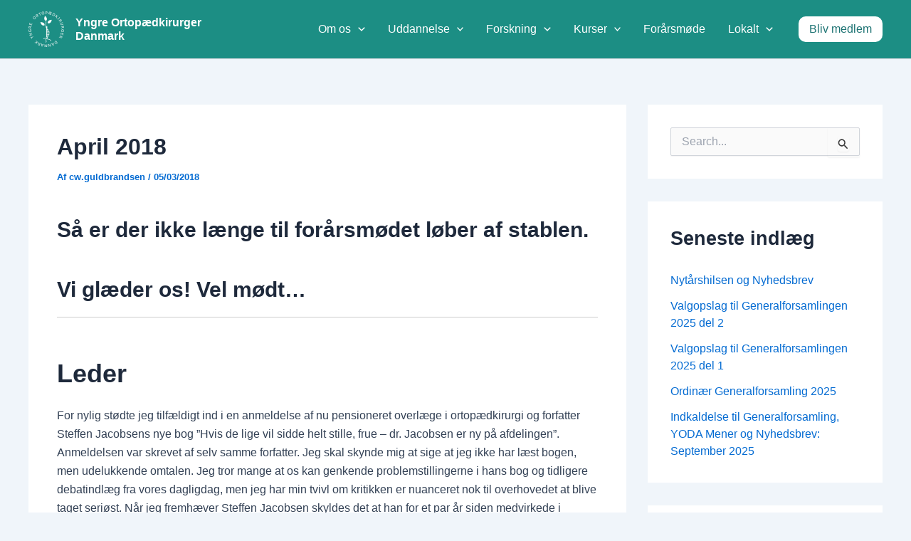

--- FILE ---
content_type: text/html; charset=UTF-8
request_url: https://yngreortopaedkirurger.dk/april-2018-2/
body_size: 44043
content:
<!DOCTYPE html><html lang="da-DK"><head><script data-no-optimize="1">var litespeed_docref=sessionStorage.getItem("litespeed_docref");litespeed_docref&&(Object.defineProperty(document,"referrer",{get:function(){return litespeed_docref}}),sessionStorage.removeItem("litespeed_docref"));</script> <meta charset="UTF-8"><meta name="viewport" content="width=device-width, initial-scale=1"><link rel="profile" href="https://gmpg.org/xfn/11"><meta name='robots' content='index, follow, max-image-preview:large, max-snippet:-1, max-video-preview:-1' /><title>April 2018 - Yngre Ortopædkirurger Danmark</title><link rel="canonical" href="https://yngreortopaedkirurger.dk/april-2018-2/" /><meta property="og:locale" content="da_DK" /><meta property="og:type" content="article" /><meta property="og:title" content="April 2018 - Yngre Ortopædkirurger Danmark" /><meta property="og:description" content="Så er der ikke længe til forårsmødet løber af stablen. Vi glæder os! Vel mødt… Leder For nylig stødte jeg [&hellip;]" /><meta property="og:url" content="https://yngreortopaedkirurger.dk/april-2018-2/" /><meta property="og:site_name" content="Yngre Ortopædkirurger Danmark" /><meta property="article:published_time" content="2018-05-03T13:09:22+00:00" /><meta property="og:image" content="https://yngreortopaedkirurger.dk/wp-content/uploads/2018/03/forte-2018-1024x766.png" /><meta property="og:image:width" content="1024" /><meta property="og:image:height" content="766" /><meta property="og:image:type" content="image/png" /><meta name="author" content="cw.guldbrandsen" /><meta name="twitter:card" content="summary_large_image" /><meta name="twitter:label1" content="Skrevet af" /><meta name="twitter:data1" content="cw.guldbrandsen" /><meta name="twitter:label2" content="Estimeret læsetid" /><meta name="twitter:data2" content="2 minutter" /> <script type="application/ld+json" class="yoast-schema-graph">{"@context":"https://schema.org","@graph":[{"@type":"Article","@id":"https://yngreortopaedkirurger.dk/april-2018-2/#article","isPartOf":{"@id":"https://yngreortopaedkirurger.dk/april-2018-2/"},"author":{"name":"cw.guldbrandsen","@id":"https://yngreortopaedkirurger.dk/#/schema/person/3afb5aa5a9d6ae0d69e492fca9ade5a2"},"headline":"April 2018","datePublished":"2018-05-03T13:09:22+00:00","mainEntityOfPage":{"@id":"https://yngreortopaedkirurger.dk/april-2018-2/"},"wordCount":338,"publisher":{"@id":"https://yngreortopaedkirurger.dk/#organization"},"image":{"@id":"https://yngreortopaedkirurger.dk/april-2018-2/#primaryimage"},"thumbnailUrl":"https://yngreortopaedkirurger.dk/wp-content/uploads/2018/03/forte-2018.png","articleSection":["YODA nyt"],"inLanguage":"da-DK"},{"@type":"WebPage","@id":"https://yngreortopaedkirurger.dk/april-2018-2/","url":"https://yngreortopaedkirurger.dk/april-2018-2/","name":"April 2018 - Yngre Ortopædkirurger Danmark","isPartOf":{"@id":"https://yngreortopaedkirurger.dk/#website"},"primaryImageOfPage":{"@id":"https://yngreortopaedkirurger.dk/april-2018-2/#primaryimage"},"image":{"@id":"https://yngreortopaedkirurger.dk/april-2018-2/#primaryimage"},"thumbnailUrl":"https://yngreortopaedkirurger.dk/wp-content/uploads/2018/03/forte-2018.png","datePublished":"2018-05-03T13:09:22+00:00","breadcrumb":{"@id":"https://yngreortopaedkirurger.dk/april-2018-2/#breadcrumb"},"inLanguage":"da-DK","potentialAction":[{"@type":"ReadAction","target":["https://yngreortopaedkirurger.dk/april-2018-2/"]}]},{"@type":"ImageObject","inLanguage":"da-DK","@id":"https://yngreortopaedkirurger.dk/april-2018-2/#primaryimage","url":"https://yngreortopaedkirurger.dk/wp-content/uploads/2018/03/forte-2018.png","contentUrl":"https://yngreortopaedkirurger.dk/wp-content/uploads/2018/03/forte-2018.png","width":1591,"height":1190},{"@type":"BreadcrumbList","@id":"https://yngreortopaedkirurger.dk/april-2018-2/#breadcrumb","itemListElement":[{"@type":"ListItem","position":1,"name":"Hjem","item":"https://yngreortopaedkirurger.dk/"},{"@type":"ListItem","position":2,"name":"April 2018"}]},{"@type":"WebSite","@id":"https://yngreortopaedkirurger.dk/#website","url":"https://yngreortopaedkirurger.dk/","name":"Yngre Ortopædkirurger Danmark","description":"YODA styrker det ortopædkirurgiske speciale ved at virke til gavn for yngre ortopædkirurger.","publisher":{"@id":"https://yngreortopaedkirurger.dk/#organization"},"potentialAction":[{"@type":"SearchAction","target":{"@type":"EntryPoint","urlTemplate":"https://yngreortopaedkirurger.dk/?s={search_term_string}"},"query-input":{"@type":"PropertyValueSpecification","valueRequired":true,"valueName":"search_term_string"}}],"inLanguage":"da-DK"},{"@type":"Organization","@id":"https://yngreortopaedkirurger.dk/#organization","name":"Yngre Ortopædkirurger Danmark","url":"https://yngreortopaedkirurger.dk/","logo":{"@type":"ImageObject","inLanguage":"da-DK","@id":"https://yngreortopaedkirurger.dk/#/schema/logo/image/","url":"https://yngreortopaedkirurger.dk/wp-content/uploads/2017/04/cropped-YODA-Logo-White-145.png","contentUrl":"https://yngreortopaedkirurger.dk/wp-content/uploads/2017/04/cropped-YODA-Logo-White-145.png","width":145,"height":145,"caption":"Yngre Ortopædkirurger Danmark"},"image":{"@id":"https://yngreortopaedkirurger.dk/#/schema/logo/image/"}},{"@type":"Person","@id":"https://yngreortopaedkirurger.dk/#/schema/person/3afb5aa5a9d6ae0d69e492fca9ade5a2","name":"cw.guldbrandsen","image":{"@type":"ImageObject","inLanguage":"da-DK","@id":"https://yngreortopaedkirurger.dk/#/schema/person/image/","url":"https://secure.gravatar.com/avatar/b9a65783e891014f1506030679a2dca22f5f3b7354fc180728e28f03ceac23bf?s=96&d=mm&r=g","contentUrl":"https://secure.gravatar.com/avatar/b9a65783e891014f1506030679a2dca22f5f3b7354fc180728e28f03ceac23bf?s=96&d=mm&r=g","caption":"cw.guldbrandsen"},"url":"https://yngreortopaedkirurger.dk/author/cw-guldbrandsen/"}]}</script> <link rel='dns-prefetch' href='//maps.googleapis.com' /><link rel='dns-prefetch' href='//meet.jit.si' /><link rel='dns-prefetch' href='//www.googletagmanager.com' /><link rel='dns-prefetch' href='//fonts.googleapis.com' /><link rel="alternate" type="application/rss+xml" title="Yngre Ortopædkirurger Danmark &raquo; Feed" href="https://yngreortopaedkirurger.dk/feed/" /><link rel="alternate" title="oEmbed (JSON)" type="application/json+oembed" href="https://yngreortopaedkirurger.dk/wp-json/oembed/1.0/embed?url=https%3A%2F%2Fyngreortopaedkirurger.dk%2Fapril-2018-2%2F" /><link rel="alternate" title="oEmbed (XML)" type="text/xml+oembed" href="https://yngreortopaedkirurger.dk/wp-json/oembed/1.0/embed?url=https%3A%2F%2Fyngreortopaedkirurger.dk%2Fapril-2018-2%2F&#038;format=xml" /><style id="litespeed-ccss">body,h1,h2,h3,html,li,p,ul{border:0;font-size:100%;font-style:inherit;font-weight:inherit;margin:0;outline:0;padding:0;vertical-align:baseline}html{-webkit-text-size-adjust:100%;-ms-text-size-adjust:100%}body{margin:0}main,nav{display:block}a{background-color:transparent}a,a:visited{text-decoration:none}strong{font-weight:700}img{border:0}svg:not(:root){overflow:hidden}button,input{color:inherit;font:inherit;margin:0}button{overflow:visible}button{text-transform:none}button,input[type=submit]{-webkit-appearance:button}button::-moz-focus-inner,input::-moz-focus-inner{border:0;padding:0}input{line-height:normal}input[type=search]{-webkit-appearance:textfield;box-sizing:content-box}input[type=search]::-webkit-search-cancel-button,input[type=search]::-webkit-search-decoration{-webkit-appearance:none}.ast-container{max-width:100%}.ast-container{margin-left:auto;margin-right:auto;padding-left:20px;padding-right:20px}h1,h2,h3{clear:both}h1{color:#808285;font-size:2em;line-height:1.2}.entry-content h2,h2{color:#808285;font-size:1.7em;line-height:1.3}h3{color:#808285;font-size:1.5em;line-height:1.4}html{box-sizing:border-box}*,:after,:before{box-sizing:inherit}body{color:#808285;background:#fff;font-style:normal}ul{margin:0 0 1.5em 3em}ul{list-style:disc}li>ul{margin-bottom:0;margin-left:1.5em}strong{font-weight:700}em,i{font-style:italic}img{height:auto;max-width:100%}button,input{color:#808285;font-weight:400;font-size:100%;margin:0;vertical-align:baseline}button,input{line-height:normal}button,input[type=submit]{border:1px solid;border-color:var(--ast-border-color);border-radius:2px;background:#e6e6e6;padding:.6em 1em .4em;color:#fff}input[type=search],input[type=text]{color:#666;border:1px solid var(--ast-border-color);border-radius:2px;-webkit-appearance:none}a{color:#4169e1}.screen-reader-text{border:0;clip:rect(1px,1px,1px,1px);height:1px;margin:-1px;overflow:hidden;padding:0;position:absolute;width:1px;word-wrap:normal!important}body{-webkit-font-smoothing:antialiased;-moz-osx-font-smoothing:grayscale}body:not(.logged-in){position:relative}#page{position:relative}a{text-decoration:none}img{vertical-align:middle}.entry-content h2{margin-bottom:20px}p{margin-bottom:1.75em}input[type=submit]{border-radius:0;padding:18px 30px;border:0;box-shadow:none;text-shadow:none}.site-title{font-weight:400}.site-title{margin-bottom:0}.site-title a,.site-title a:visited{color:#222}.search-form .search-field{outline:0}input{line-height:1}.ast-custom-button,body,button,input[type=submit]{line-height:1.85714285714286}.site-title a{line-height:1.2}.ast-single-post .entry-title{line-height:1.2}.entry-title{font-weight:var(--ast-blog-title-font-weight,normal)}body{background-color:#fff}#page{display:block}#primary,#secondary{width:100%}#primary{margin:4em 0}.ast-separate-container{background-color:#f5f5f5}.ast-separate-container #primary{padding:4em 0;margin:0;border:0}.ast-separate-container .ast-article-single:not(.ast-related-post){background-color:#fff}.ast-separate-container .ast-article-single{border-bottom:1px solid var(--ast-border-color);margin:0;padding:5.34em 6.67em}.ast-separate-container .ast-article-single{border-bottom:0}@media (max-width:1200px){.ast-separate-container .ast-article-single{margin:0;padding:3.34em 2.4em}}@media (min-width:993px){.ast-separate-container #primary,.ast-separate-container.ast-right-sidebar #primary{margin:4em 0;padding:0}.ast-right-sidebar #primary{padding-right:60px}}@media (max-width:992px){.ast-separate-container #primary,.ast-separate-container.ast-right-sidebar #primary{padding-left:0;padding-right:0}.ast-right-sidebar #primary{padding-right:30px}}.main-navigation{height:100%;-js-display:inline-flex;display:inline-flex}.main-navigation ul{list-style:none;margin:0;padding-left:0;position:relative}.main-header-menu .menu-link{text-decoration:none;padding:0 1em;display:inline-block}.main-header-menu .menu-item{position:relative}.main-header-menu .sub-menu{width:240px;background:#fff;left:-999em;position:absolute;top:100%;z-index:99999;visibility:hidden}.main-header-menu .sub-menu .menu-link{padding:.9em 1em;display:block;word-wrap:break-word}.main-header-menu .sub-menu .menu-item:not(.menu-item-has-children) .menu-link .icon-arrow:first-of-type{display:none}#ast-desktop-header .main-header-menu .sub-menu .menu-item.menu-item-has-children>.menu-link .icon-arrow{display:none}#ast-desktop-header .main-header-menu .sub-menu .menu-item.menu-item-has-children>.menu-link .ast-header-navigation-arrow{position:absolute;right:.6em;top:50%;transform:translate(0,-50%) rotate(270deg)}#ast-desktop-header .main-header-menu .sub-menu .menu-item.menu-item-has-children>.menu-link .ast-header-navigation-arrow .icon-arrow{display:block}#ast-desktop-header .main-header-menu .sub-menu .menu-item.menu-item-has-children>.menu-link .ast-header-navigation-arrow .icon-arrow svg{margin:0}.main-header-menu .sub-menu .sub-menu{top:0}.submenu-with-border .sub-menu{border-width:1px;border-style:solid}.submenu-with-border .sub-menu .menu-link{border-width:0 0 1px;border-style:solid}.submenu-with-border .sub-menu .sub-menu{top:-2px}.ast-desktop .submenu-with-border .sub-menu>.menu-item:last-child>.menu-link{border-bottom-style:none}.ast-button-wrap{display:inline-block}.ast-button-wrap button{box-shadow:none;border:none}.ast-button-wrap .menu-toggle{padding:0;width:2.2em;height:2.1em;font-size:1.5em;font-weight:400;border-radius:2px;-webkit-font-smoothing:antialiased;-moz-osx-font-smoothing:grayscale;border-radius:2px;vertical-align:middle;line-height:1.85714285714286}.ast-button-wrap .menu-toggle.main-header-menu-toggle{padding:0 .5em;width:auto;text-align:center}.header-main-layout-1 .ast-main-header-bar-alignment{margin-left:auto}.site-navigation{height:100%}.ast-icon.icon-arrow svg{height:.6em;width:.6em;position:relative;margin-left:10px}.ast-icon.icon-search svg{height:1em;width:.9em;margin-top:3px;margin-right:2px}.ast-icon svg{fill:currentColor}.hentry{margin:0 0 1.5em}body{overflow-x:hidden}.widget-title{font-weight:400;margin-bottom:1em;line-height:1.5}.widget{margin:0 0 2.8em}.widget ul{margin:0;list-style-type:none}.widget_search .search-form{position:relative;padding:0;background:initial;color:inherit}.widget_search .search-form>label{position:relative}.widget_search .search-form i{color:#3a3a3a}.widget_search .search-form button{position:absolute;top:0;right:15px;border:none;padding:0;background:0 0}.widget_search .search-form input[type=submit]{padding:13px 20px;border-radius:2px;border:none;top:0;right:0;position:absolute;color:transparent;background:0 0;max-width:45px;z-index:2}.widget_search .search-form .search-field{background:#fafafa;border-width:1px;border-color:var(--ast-border-color);border-radius:2px}.widget_search .search-field{width:100%;padding:12px 45px 12px 15px}.ast-builder-grid-row{display:grid;grid-template-columns:auto auto;align-items:center;grid-column-gap:20px;overflow-wrap:anywhere}.ast-builder-grid-row>.site-header-section{flex-wrap:nowrap}.ast-builder-layout-element{align-items:center}.site-header-section{height:100%;min-height:0;align-items:center}.site-header-section>*{padding:0 10px}.site-header-section>div:first-child{padding-left:0}.site-header-section>div:last-child{padding-right:0}.site-header-section .ast-builder-menu{align-items:center}.ast-grid-right-section{justify-content:flex-end}.ast-logo-title-inline .ast-site-identity{padding:1em 0;-js-display:inline-flex;display:inline-flex;vertical-align:middle;align-items:center}.ahfb-svg-iconset{-js-display:inline-flex;display:inline-flex;align-self:center}.ahfb-svg-iconset svg{width:17px;height:17px}.ast-builder-grid-row-container{display:grid;align-content:center}.main-header-bar .main-header-bar-navigation{height:100%}.ast-nav-menu .sub-menu{line-height:1.45}.ast-builder-menu .main-navigation{padding:0}.ast-builder-menu .main-navigation>ul{align-self:center}.menu-toggle .ast-close-svg{display:none}.ast-mobile-header-wrap .menu-toggle .mobile-menu-toggle-icon{-js-display:inline-flex;display:inline-flex;align-self:center}.ast-mobile-header-wrap .ast-button-wrap .menu-toggle.main-header-menu-toggle{-js-display:flex;display:flex;align-items:center;width:auto;height:auto}.menu-toggle .mobile-menu-toggle-icon{-js-display:inline-flex;display:inline-flex;align-self:center}.ast-button-wrap .menu-toggle.main-header-menu-toggle{padding:.5em;align-items:center;-js-display:flex;display:flex}.site-header{z-index:99;position:relative}.main-header-bar-wrap{position:relative}.main-header-bar{background-color:#fff;border-bottom-color:var(--ast-border-color);border-bottom-style:solid}.main-header-bar{margin-left:auto;margin-right:auto}.ast-desktop .main-header-menu.ast-menu-shadow .sub-menu{box-shadow:0 4px 10px -2px rgba(0,0,0,.1)}.site-branding{line-height:1;align-self:center}.ast-menu-toggle{display:none;background:0 0;color:inherit;border-style:dotted;border-color:transparent}.main-header-bar{z-index:4;position:relative}.main-header-bar .main-header-bar-navigation .sub-menu{line-height:1.45}.main-header-bar .main-header-bar-navigation .menu-item-has-children>.menu-link:after{line-height:normal}.ast-site-identity{padding:1em 0}.ast-desktop .main-header-menu>.menu-item .sub-menu:before{position:absolute;content:'';top:0;left:0;width:100%;transform:translateY(-100%)}input[type=search],input[type=text]{color:#666;padding:.75em;height:auto;border-width:1px;border-style:solid;border-color:var(--ast-border-color);border-radius:2px;background:var(--ast-comment-inputs-background);box-shadow:none;box-sizing:border-box}input[type=submit]{box-shadow:none}.entry-header{margin-bottom:1.2em;word-wrap:break-word}.entry-content{word-wrap:break-word}.entry-content p{margin-bottom:1.6em}.entry-content:after{display:table;clear:both;content:''}.entry-title{margin-bottom:.2em}.single .entry-header{margin-bottom:2em}@media (max-width:768px){.ast-separate-container .entry-header{margin-bottom:1em}}.ast-flex{-js-display:flex;display:flex;flex-wrap:wrap}.ast-inline-flex{-js-display:inline-flex;display:inline-flex;align-items:center;flex-wrap:wrap;align-content:center}.ast-flex-grow-1{flex-grow:1}:root{--ast-post-nav-space:0;--ast-container-default-xlg-padding:2.5em;--ast-container-default-lg-padding:2.5em;--ast-container-default-slg-padding:2em;--ast-container-default-md-padding:2.5em;--ast-container-default-sm-padding:2.5em;--ast-container-default-xs-padding:2.4em;--ast-container-default-xxs-padding:1.8em;--ast-code-block-background:#eceff3;--ast-comment-inputs-background:#f9fafb;--ast-normal-container-width:1200px;--ast-narrow-container-width:750px;--ast-blog-title-font-weight:600;--ast-blog-meta-weight:600;--ast-global-color-primary:var(--ast-global-color-5);--ast-global-color-secondary:var(--ast-global-color-4);--ast-global-color-alternate-background:var(--ast-global-color-7);--ast-global-color-subtle-background:var(--ast-global-color-6)}html{font-size:100%}a{color:var(--ast-global-color-0)}body,button,input,.ast-custom-button{font-family:-apple-system,BlinkMacSystemFont,Segoe UI,Roboto,Oxygen-Sans,Ubuntu,Cantarell,Helvetica Neue,sans-serif;font-weight:400;font-size:16px;font-size:1rem;line-height:var(--ast-body-line-height,1.65)}h1,h2,.entry-content h2,h3,.site-title,.site-title a{font-weight:600}.ast-site-identity .site-title a{color:var(--ast-global-color-5)}.site-title{font-size:16px;font-size:1rem;display:block}header .custom-logo-link img{max-width:50px;width:50px}.entry-title{font-size:20px;font-size:1.25rem}h1{font-size:36px;font-size:2.25rem;font-weight:600;line-height:1.4em}h2,.entry-content h2{font-size:30px;font-size:1.875rem;font-weight:600;line-height:1.3em}h3{font-size:24px;font-size:1.5rem;font-weight:600;line-height:1.3em}body,h1,h2,.entry-content h2,h3{color:var(--ast-global-color-3)}.entry-meta,.entry-meta *{line-height:1.45;color:var(--ast-global-color-0);font-weight:600}.widget-title{font-size:22px;font-size:1.375rem;color:var(--ast-global-color-2)}#secondary,#secondary button,#secondary input{font-size:16px;font-size:1rem}input{outline:none}.ast-logo-title-inline .site-logo-img{padding-right:1em}#secondary{margin:4em 0 2.5em;word-break:break-word;line-height:2}#secondary li{margin-bottom:.75em}#secondary li:last-child{margin-bottom:0}.ast-separate-container.ast-two-container #secondary .widget{background-color:#fff;padding:2em;margin-bottom:2em}@media (min-width:993px){.ast-right-sidebar #secondary{padding-left:60px}}@media (max-width:993px){.ast-right-sidebar #secondary{padding-left:30px}}input[type=text],input[type=search]{font-size:16px;font-style:normal;font-weight:400;line-height:24px;width:100%;padding:12px 16px;border-radius:4px;box-shadow:0px 1px 2px 0px rgba(0,0,0,.05);color:var(--ast-form-input-text,#475569)}input[type=text],input[type=search]{height:40px}label{color:#111827;font-size:14px;font-style:normal;font-weight:500;line-height:20px}button,input[type=submit]{border-radius:4px;box-shadow:0px 1px 2px 0px rgba(0,0,0,.05)}:root{--ast-comment-inputs-background:#fff}::placeholder{color:var(--ast-form-field-color,#9ca3af)}::-ms-input-placeholder{color:var(--ast-form-field-color,#9ca3af)}@media (max-width:921.9px){#ast-desktop-header{display:none}}@media (min-width:922px){#ast-mobile-header{display:none}}h2.widget-title{font-weight:600}#page{display:flex;flex-direction:column;min-height:100vh}#page .site-content{flex-grow:1}.widget{margin-bottom:1.25em}#secondary li{line-height:1.5em}#secondary h2{font-size:1.7rem}.ast-separate-container .ast-article-single{padding:2.5em}.entry-title{margin-bottom:.6em}.ast-article-single img{box-shadow:0 0 30px 0 rgba(0,0,0,.15);-webkit-box-shadow:0 0 30px 0 rgba(0,0,0,.15);-moz-box-shadow:0 0 30px 0 rgba(0,0,0,.15)}.hentry{margin-bottom:1.5em}@media (min-width:1201px){.ast-separate-container .ast-article-single{padding:2.5em}}@media (max-width:921px){.ast-separate-container #primary,.ast-separate-container #secondary{padding:1.5em 0}#primary,#secondary{padding:1.5em 0;margin:0}}@media (max-width:921px){#secondary.secondary{padding-top:0}.ast-separate-container.ast-right-sidebar #secondary{padding-left:1em;padding-right:1em}.ast-separate-container.ast-two-container #secondary{padding-left:0;padding-right:0}}@media (max-width:921px){.ast-right-sidebar #primary{padding-right:0}.ast-right-sidebar #secondary{padding-left:0}}@media (min-width:922px){.ast-separate-container.ast-right-sidebar #primary{border:0}}@media (min-width:922px){.ast-right-sidebar #primary{border-right:1px solid var(--ast-border-color)}.ast-right-sidebar #secondary{border-left:1px solid var(--ast-border-color);margin-left:-1px}.ast-separate-container.ast-two-container.ast-right-sidebar #secondary{padding-left:30px;padding-right:0}.ast-separate-container.ast-right-sidebar #secondary{border:0;margin-left:auto;margin-right:auto}}.menu-toggle,button,.ast-custom-button,input[type=submit]{border-style:solid;border-top-width:0;border-right-width:0;border-left-width:0;border-bottom-width:0;color:#fff;border-color:var(--ast-global-color-0);background-color:var(--ast-global-color-0);padding-top:15px;padding-right:30px;padding-bottom:15px;padding-left:30px;font-family:inherit;font-weight:500;font-size:16px;font-size:1rem;line-height:1em}@media (max-width:921px){.menu-toggle,button,.ast-custom-button,input[type=submit]{padding-top:14px;padding-right:28px;padding-bottom:14px;padding-left:28px}}@media (max-width:544px){.menu-toggle,button,.ast-custom-button,input[type=submit]{padding-top:12px;padding-right:24px;padding-bottom:12px;padding-left:24px}}@media (min-width:544px){.ast-container{max-width:100%}}@media (max-width:544px){.ast-separate-container .ast-article-single{padding:1.5em 1em}.ast-separate-container #content .ast-container{padding-left:.54em;padding-right:.54em}.ast-separate-container #secondary{padding-top:0}.ast-separate-container.ast-two-container #secondary .widget{margin-bottom:1.5em;padding-left:1em;padding-right:1em}}.ast-separate-container{background-color:var(--ast-global-color-4)}@media (max-width:921px){.site-title{display:block}h1{font-size:30px;font-size:1.875rem}h2,.entry-content h2{font-size:25px;font-size:1.5625rem}h3{font-size:20px;font-size:1.25rem}}@media (max-width:544px){.site-title{display:block}h1{font-size:30px;font-size:1.875rem}h2,.entry-content h2{font-size:25px;font-size:1.5625rem}h3{font-size:20px;font-size:1.25rem}}@media (max-width:921px){html{font-size:91.2%}}@media (max-width:544px){html{font-size:91.2%}}@media (min-width:922px){.ast-container{max-width:1240px}}@media (min-width:922px){.site-content .ast-container{display:flex}}@media (max-width:921px){.site-content .ast-container{flex-direction:column}}.entry-content h2{clear:none}:root{--wp--custom--ast-default-block-top-padding:3em;--wp--custom--ast-default-block-right-padding:3em;--wp--custom--ast-default-block-bottom-padding:3em;--wp--custom--ast-default-block-left-padding:3em;--wp--custom--ast-container-width:1200px;--wp--custom--ast-content-width-size:1200px;--wp--custom--ast-wide-width-size:calc(1200px + var(--wp--custom--ast-default-block-left-padding) + var(--wp--custom--ast-default-block-right-padding))}@media (max-width:921px){:root{--wp--custom--ast-default-block-top-padding:3em;--wp--custom--ast-default-block-right-padding:2em;--wp--custom--ast-default-block-bottom-padding:3em;--wp--custom--ast-default-block-left-padding:2em}}@media (max-width:544px){:root{--wp--custom--ast-default-block-top-padding:3em;--wp--custom--ast-default-block-right-padding:1.5em;--wp--custom--ast-default-block-bottom-padding:3em;--wp--custom--ast-default-block-left-padding:1.5em}}:root{--ast-global-color-0:#046bd2;--ast-global-color-1:#045cb4;--ast-global-color-2:#1e293b;--ast-global-color-3:#334155;--ast-global-color-4:#f0f5fa;--ast-global-color-5:#fff;--ast-global-color-6:#d1d5db;--ast-global-color-7:#111;--ast-global-color-8:#111}:root{--ast-border-color:var(--ast-global-color-6)}header.entry-header:not(.related-entry-header) .entry-title{font-weight:600;font-size:32px;font-size:2rem}header.entry-header:not(.related-entry-header) .entry-meta,header.entry-header:not(.related-entry-header) .entry-meta *{font-weight:600;font-size:13px;font-size:.8125rem}header.entry-header:not(.related-entry-header)>*:not(:last-child){margin-bottom:15px}h1,h2,.entry-content h2,h3{color:var(--ast-global-color-2)}.ast-builder-layout-element[data-section=title_tagline]{display:flex}[data-section*=section-hb-button-] .menu-link{display:none}.ast-header-button-1 .ast-custom-button{color:#1d7373;background:var(--ast-global-color-5);border-top-left-radius:10px;border-top-right-radius:10px;border-bottom-right-radius:10px;border-bottom-left-radius:10px}.ast-header-button-1[data-section*=section-hb-button-] .ast-builder-button-wrap .ast-custom-button{padding-top:10px;padding-bottom:10px;padding-left:15px;padding-right:15px}.ast-header-button-1[data-section=section-hb-button-1]{display:flex}.ast-builder-menu-1{font-family:inherit;font-weight:inherit}.ast-builder-menu-1 .menu-item>.menu-link{line-height:2em;color:var(--ast-global-color-5)}.ast-builder-menu-1 .menu-item>.ast-menu-toggle{color:var(--ast-global-color-5)}.ast-builder-menu-1 .sub-menu{border-top-width:0;border-bottom-width:2px;border-right-width:2px;border-left-width:0;border-color:var(--ast-global-color-3);border-style:solid;border-top-right-radius:10px;border-bottom-right-radius:10px;border-bottom-left-radius:10px}.ast-builder-menu-1 .sub-menu .sub-menu{top:0}.ast-builder-menu-1 .main-header-menu>.menu-item>.sub-menu{margin-top:0}.ast-desktop .ast-builder-menu-1 .main-header-menu>.menu-item>.sub-menu:before{height:calc(0px + 0px + 5px)}.ast-builder-menu-1 .main-header-menu,.ast-builder-menu-1 .main-header-menu .sub-menu{background-image:none}.ast-desktop .ast-builder-menu-1 .menu-item .sub-menu .menu-link{border-bottom-width:1px;border-color:#eaeaea;border-style:solid}.ast-desktop .ast-builder-menu-1 .menu-item .sub-menu:last-child>.menu-item>.menu-link{border-bottom-width:1px}@media (max-width:921px){.ast-builder-menu-1 .menu-item-has-children>.menu-link:after{content:unset}.ast-builder-menu-1 .main-header-menu>.menu-item>.sub-menu{margin-top:0}}@media (max-width:544px){.ast-builder-menu-1 .main-header-menu>.menu-item>.sub-menu{margin-top:0}}.ast-builder-menu-1{display:flex}.screen-reader-text{top:0!important}@media (min-width:922px){.main-header-bar{border-bottom-width:1px}}@media (min-width:922px){#primary{width:70%}#secondary{width:30%}}.main-header-menu .menu-item{-js-display:flex;display:flex;-webkit-box-pack:center;-webkit-justify-content:center;-moz-box-pack:center;-ms-flex-pack:center;justify-content:center;-webkit-box-orient:vertical;-webkit-box-direction:normal;-webkit-flex-direction:column;-moz-box-orient:vertical;-moz-box-direction:normal;-ms-flex-direction:column;flex-direction:column}.main-header-menu>.menu-item>.menu-link{height:100%;-webkit-box-align:center;-webkit-align-items:center;-moz-box-align:center;-ms-flex-align:center;align-items:center;-js-display:flex;display:flex}@media (min-width:922px){.ast-builder-menu .main-navigation>ul>li:last-child a{margin-right:0}}.ast-separate-container .ast-article-single:not(.ast-related-post){background-color:var(--ast-global-color-5)}@media (max-width:921px){.ast-separate-container .ast-article-single:not(.ast-related-post){background-color:var(--ast-global-color-5)}}@media (max-width:544px){.ast-separate-container .ast-article-single:not(.ast-related-post){background-color:var(--ast-global-color-5)}}.ast-separate-container.ast-two-container #secondary .widget{background-color:var(--ast-global-color-5)}@media (max-width:921px){.ast-separate-container.ast-two-container #secondary .widget{background-color:var(--ast-global-color-5)}}@media (max-width:544px){.ast-separate-container.ast-two-container #secondary .widget{background-color:var(--ast-global-color-5)}}.entry-meta *{word-break:break-word}#ast-scroll-top{display:none;position:fixed;text-align:center;z-index:99;width:2.1em;height:2.1em;line-height:2.1;color:#fff;border-radius:2px;content:"";outline:inherit}@media (min-width:769px){#ast-scroll-top{content:"769"}}#ast-scroll-top .ast-icon.icon-arrow svg{margin-left:0;vertical-align:middle;transform:translate(0,-20%) rotate(180deg);width:1.6em}.ast-scroll-to-top-right{right:30px;bottom:30px}#ast-scroll-top{background-color:var(--ast-global-color-0);font-size:15px}@media (max-width:921px){#ast-scroll-top .ast-icon.icon-arrow svg{width:1em}}.ast-mobile-header-content>*{padding:10px 0;height:auto}.ast-mobile-header-content>*:first-child{padding-top:10px}.ast-mobile-header-content>.ast-builder-menu{padding-top:0}.ast-mobile-header-content>*:last-child{padding-bottom:0}.ast-mobile-header-wrap .ast-mobile-header-content{display:none}.ast-mobile-header-wrap .ast-mobile-header-content{background-color:#fff}.ast-mobile-header-content>*{padding-top:0;padding-bottom:0}.content-align-flex-start .ast-builder-layout-element{justify-content:flex-start}.content-align-flex-start .main-header-menu{text-align:left}.ast-mobile-header-wrap .ast-primary-header-bar,.ast-primary-header-bar .site-primary-header-wrap{min-height:80px}.ast-desktop .ast-primary-header-bar .main-header-menu>.menu-item{line-height:80px}@media (min-width:922px){.ast-primary-header-bar{border-bottom-width:1px;border-bottom-color:#eaeaea;border-bottom-style:solid}}.ast-primary-header-bar{background-color:#1c8e84;background-image:none}.ast-primary-header-bar{display:block}[data-section=section-header-mobile-trigger] .ast-button-wrap .ast-mobile-menu-trigger-minimal{color:var(--ast-global-color-5);border:none;background:0 0}[data-section=section-header-mobile-trigger] .ast-button-wrap .mobile-menu-toggle-icon .ast-mobile-svg{width:30px;height:30px;fill:var(--ast-global-color-5)}.ast-builder-menu-mobile .main-navigation .main-header-menu .menu-item>.menu-link{color:var(--ast-global-color-3)}.ast-builder-menu-mobile .main-navigation .main-header-menu .menu-item>.ast-menu-toggle{color:var(--ast-global-color-3)}.ast-builder-menu-mobile .main-navigation .menu-item.menu-item-has-children>.ast-menu-toggle{top:0}.ast-builder-menu-mobile .main-navigation .menu-item-has-children>.menu-link:after{content:unset}.ast-hfb-header .ast-builder-menu-mobile .main-navigation .main-header-menu,.ast-hfb-header .ast-builder-menu-mobile .main-navigation .main-header-menu,.ast-hfb-header .ast-mobile-header-content .ast-builder-menu-mobile .main-navigation .main-header-menu{border-top-width:1px;border-color:#eaeaea}.ast-hfb-header .ast-builder-menu-mobile .main-navigation .menu-item .sub-menu .menu-link,.ast-hfb-header .ast-builder-menu-mobile .main-navigation .menu-item .menu-link,.ast-hfb-header .ast-builder-menu-mobile .main-navigation .menu-item .sub-menu .menu-link,.ast-hfb-header .ast-builder-menu-mobile .main-navigation .menu-item .menu-link,.ast-hfb-header .ast-mobile-header-content .ast-builder-menu-mobile .main-navigation .menu-item .sub-menu .menu-link,.ast-hfb-header .ast-mobile-header-content .ast-builder-menu-mobile .main-navigation .menu-item .menu-link{border-bottom-width:1px;border-color:#eaeaea;border-style:solid}.ast-builder-menu-mobile .main-navigation .menu-item.menu-item-has-children>.ast-menu-toggle{top:0}@media (max-width:921px){.ast-builder-menu-mobile .main-navigation .main-header-menu .menu-item>.menu-link{color:var(--ast-global-color-3)}.ast-builder-menu-mobile .main-navigation .main-header-menu .menu-item>.ast-menu-toggle{color:var(--ast-global-color-3)}.ast-builder-menu-mobile .main-navigation .menu-item.menu-item-has-children>.ast-menu-toggle{top:0}.ast-builder-menu-mobile .main-navigation .menu-item-has-children>.menu-link:after{content:unset}.ast-builder-menu-mobile .main-navigation .main-header-menu,.ast-builder-menu-mobile .main-navigation .main-header-menu .menu-link,.ast-builder-menu-mobile .main-navigation .main-header-menu .sub-menu{background-color:var(--ast-global-color-5);background-image:none}}@media (max-width:544px){.ast-builder-menu-mobile .main-navigation .menu-item.menu-item-has-children>.ast-menu-toggle{top:0}}.ast-builder-menu-mobile .main-navigation{display:block}:root{--e-global-color-astglobalcolor0:#046bd2;--e-global-color-astglobalcolor1:#045cb4;--e-global-color-astglobalcolor2:#1e293b;--e-global-color-astglobalcolor3:#334155;--e-global-color-astglobalcolor4:#f0f5fa;--e-global-color-astglobalcolor5:#fff;--e-global-color-astglobalcolor6:#d1d5db;--e-global-color-astglobalcolor7:#111;--e-global-color-astglobalcolor8:#111}:root{--ast-single-post-border:#e1e8ed}.entry-content h2{margin-top:1.5em;margin-bottom:calc(.3em + 10px)}.entry-content>*{margin-bottom:1.5em}:root{--ast-single-post-nav-padding:3em 0 0}body:after{content:url(/wp-content/plugins/instagram-feed/img/sbi-sprite.png);display:none}ul{box-sizing:border-box}.entry-content{counter-reset:footnotes}:root{--wp--preset--font-size--normal:16px;--wp--preset--font-size--huge:42px}.screen-reader-text{border:0;clip:rect(1px,1px,1px,1px);clip-path:inset(50%);height:1px;margin:-1px;overflow:hidden;padding:0;position:absolute;width:1px;word-wrap:normal!important}html :where(img[class*=wp-image-]){height:auto;max-width:100%}:root{--wp--preset--aspect-ratio--square:1;--wp--preset--aspect-ratio--4-3:4/3;--wp--preset--aspect-ratio--3-4:3/4;--wp--preset--aspect-ratio--3-2:3/2;--wp--preset--aspect-ratio--2-3:2/3;--wp--preset--aspect-ratio--16-9:16/9;--wp--preset--aspect-ratio--9-16:9/16;--wp--preset--color--black:#000;--wp--preset--color--cyan-bluish-gray:#abb8c3;--wp--preset--color--white:#fff;--wp--preset--color--pale-pink:#f78da7;--wp--preset--color--vivid-red:#cf2e2e;--wp--preset--color--luminous-vivid-orange:#ff6900;--wp--preset--color--luminous-vivid-amber:#fcb900;--wp--preset--color--light-green-cyan:#7bdcb5;--wp--preset--color--vivid-green-cyan:#00d084;--wp--preset--color--pale-cyan-blue:#8ed1fc;--wp--preset--color--vivid-cyan-blue:#0693e3;--wp--preset--color--vivid-purple:#9b51e0;--wp--preset--color--ast-global-color-0:var(--ast-global-color-0);--wp--preset--color--ast-global-color-1:var(--ast-global-color-1);--wp--preset--color--ast-global-color-2:var(--ast-global-color-2);--wp--preset--color--ast-global-color-3:var(--ast-global-color-3);--wp--preset--color--ast-global-color-4:var(--ast-global-color-4);--wp--preset--color--ast-global-color-5:var(--ast-global-color-5);--wp--preset--color--ast-global-color-6:var(--ast-global-color-6);--wp--preset--color--ast-global-color-7:var(--ast-global-color-7);--wp--preset--color--ast-global-color-8:var(--ast-global-color-8);--wp--preset--gradient--vivid-cyan-blue-to-vivid-purple:linear-gradient(135deg,rgba(6,147,227,1) 0%,#9b51e0 100%);--wp--preset--gradient--light-green-cyan-to-vivid-green-cyan:linear-gradient(135deg,#7adcb4 0%,#00d082 100%);--wp--preset--gradient--luminous-vivid-amber-to-luminous-vivid-orange:linear-gradient(135deg,rgba(252,185,0,1) 0%,rgba(255,105,0,1) 100%);--wp--preset--gradient--luminous-vivid-orange-to-vivid-red:linear-gradient(135deg,rgba(255,105,0,1) 0%,#cf2e2e 100%);--wp--preset--gradient--very-light-gray-to-cyan-bluish-gray:linear-gradient(135deg,#eee 0%,#a9b8c3 100%);--wp--preset--gradient--cool-to-warm-spectrum:linear-gradient(135deg,#4aeadc 0%,#9778d1 20%,#cf2aba 40%,#ee2c82 60%,#fb6962 80%,#fef84c 100%);--wp--preset--gradient--blush-light-purple:linear-gradient(135deg,#ffceec 0%,#9896f0 100%);--wp--preset--gradient--blush-bordeaux:linear-gradient(135deg,#fecda5 0%,#fe2d2d 50%,#6b003e 100%);--wp--preset--gradient--luminous-dusk:linear-gradient(135deg,#ffcb70 0%,#c751c0 50%,#4158d0 100%);--wp--preset--gradient--pale-ocean:linear-gradient(135deg,#fff5cb 0%,#b6e3d4 50%,#33a7b5 100%);--wp--preset--gradient--electric-grass:linear-gradient(135deg,#caf880 0%,#71ce7e 100%);--wp--preset--gradient--midnight:linear-gradient(135deg,#020381 0%,#2874fc 100%);--wp--preset--font-size--small:13px;--wp--preset--font-size--medium:20px;--wp--preset--font-size--large:36px;--wp--preset--font-size--x-large:42px;--wp--preset--font-family--inter:"Inter",sans-serif;--wp--preset--font-family--cardo:Cardo;--wp--preset--spacing--20:.44rem;--wp--preset--spacing--30:.67rem;--wp--preset--spacing--40:1rem;--wp--preset--spacing--50:1.5rem;--wp--preset--spacing--60:2.25rem;--wp--preset--spacing--70:3.38rem;--wp--preset--spacing--80:5.06rem;--wp--preset--shadow--natural:6px 6px 9px rgba(0,0,0,.2);--wp--preset--shadow--deep:12px 12px 50px rgba(0,0,0,.4);--wp--preset--shadow--sharp:6px 6px 0px rgba(0,0,0,.2);--wp--preset--shadow--outlined:6px 6px 0px -3px rgba(255,255,255,1),6px 6px rgba(0,0,0,1);--wp--preset--shadow--crisp:6px 6px 0px rgba(0,0,0,1)}:root{--wp--style--global--content-size:var(--wp--custom--ast-content-width-size);--wp--style--global--wide-size:var(--wp--custom--ast-wide-width-size)}:where(body){margin:0}:root{--wp--style--block-gap:24px}body{padding-top:0;padding-right:0;padding-bottom:0;padding-left:0}a:where(:not(.wp-element-button)){text-decoration:none}.screen-reader-text{border:0;clip:rect(1px,1px,1px,1px);clip-path:inset(50%);height:1px;margin:-1px;overflow:hidden;padding:0;position:absolute;width:1px;word-wrap:normal!important}.clear{clear:both}:root{--evo_font_1:'Poppins',sans-serif;--evo_font_2:'Noto Sans',arial;--evo_font_weight:800;--evo_color_1:#202124;--evo_color_2:#656565;--evo_cl_b40:rgb(0 0 0/40%);--evo_cl_b30:rgb(0 0 0/30%);--evo_cl_b20:rgb(0 0 0/20%);--evo_cl_b10:rgb(0 0 0/10%);--evo_cl_b5:rgb(0 0 0/5%);--evo_cl_w:rgb(256 256 256/100%);--evo_boxcolor_1:#f0f0f0;--evo_linecolor_1:#d4d4d4;--evo_color_link:#656565;--evo_color_prime:#00aafb;--evo_color_second:#fed584}.marr10{margin-right:10px}.padt10{padding-top:10px}.padb5{padding-bottom:5px}.dfx,.evodfx{display:-webkit-flex;display:-moz-flex;display:-ms-flex;display:-o-flex;display:flex}.evogap10{gap:10px}.fx_ai_c,.evofx_ai_c{align-items:center}.evofx_dr_r{flex-direction:row}.evofx_1_1{flex:1 1 auto}.evow100p{width:100%}.evotac{text-align:center}.ajde_evcal_calendar>*{margin:0;padding:0;box-sizing:border-box}.evcal_evdata_row{box-sizing:border-box}body .ajde_evcal_calendar a{text-decoration:none!important;box-shadow:none;-webkit-box-shadow:none}.ajde_evcal_calendar strong{font-weight:400}.ajde_evcal_calendar .eventon_desc_in strong{font-weight:700}.ajde_evcal_calendar .eventon_events_list p{padding:0;margin-bottom:5px;margin-top:0}.evo_metarow_ICS .evcal_evdata_cell p a,h3.evo_h3{font-weight:800}.eventon_events_list .eventon_list_event .evoet_cx span.evoet_dayblock span,.ajde_evcal_calendar .evcal_evdata_row .evcal_evdata_cell h3.evo_h3,h3.evo_h3,.evo_metarow_ICS .evcal_evdata_cell p a,.evo_metarow_ICS .evcal_evdata_cell p a{font-family:var(--evo_font_1)}.ajde_evcal_calendar .eventon_events_list p,.eventon_events_list .eventon_list_event .evoet_cx span,.evcal_evdata_row.evcal_event_details .evcal_evdata_cell p,#evcal_list .eventon_list_event .evoInput,.evcal_evdata_row .evcal_evdata_cell p,.evo_cal_above span,.evcal_evdata_row{font-family:var(--evo_font_2)}.evolbclose{font-family:var(--evo_font_2)}.fa-clock-o:before{content:"\f017"}.fa-calendar-o:before{content:"\f133"}.evcal_evdata_row .evcal_evdata_icons i,.eventon_list_event .fa{font-family:'evo_FontAwesomeS','evo_FontAwesome','evo_FontAwesomeB'!important;font-size:18px}.evo_btn_arr{display:inline-flex;align-items:center;font-size:14px;background-color:var(--evo_color_prime);border-radius:25px;padding:3px 20px!important;color:var(--evo_cl_w)!important;text-transform:uppercase;font-family:var(--evo_font_1);line-height:1}.evo_btn_arr i,.evcal_evdata_row .evo_btn_arr i.fa-chevron-right{height:25px;border-radius:30px;display:flex;align-items:center;color:var(--evo_cl_w);font-size:10px;margin-left:10px}.evo_btn_arr_circ{border:none;box-shadow:none;border-radius:50%;font-size:30px;display:flex;flex:0 0 auto;height:50px;width:50px;justify-content:center;align-items:center;background-color:var(--evo_color_prime);color:var(--evo_cl_w);padding:0;box-sizing:border-box}.evo_btn_arr_circ i{font-size:18px;padding:0}#eventon_loadbar{height:5px;width:100%;border-radius:10px;margin:10px 0;background-color:#efefef;display:none;position:relative;overflow:hidden}@keyframes fontbulger{0%{left:0;margin-left:-50px}100%{left:100%;margin-left:-50px}}#eventon_loadbar:before{content:"";width:100px;height:100%;display:block;background-color:#f5b87a;position:absolute;left:0;animation-name:fontbulger;animation-duration:.7s;animation-iteration-count:infinite;animation-direction:alternate;animation-timing-function:ease-in-out;animation-fill-mode:none;animation-delay:0s}.calendar_header span.cal_head_btn{background-color:var(--evo_color_2);color:#fff;font-size:12px;text-transform:uppercase;display:inline-block;padding:0 10px;margin-bottom:5px;border-radius:10px;margin-right:4px;min-height:25px;line-height:25px;position:relative}.calendar_header span.cal_head_btn.evo-gototoday-btn{display:none}#evcal_list p{display:none;text-decoration:none}#evcal_list .eventon_list_event .event_description p{display:block}.eventon_events_list .eventon_list_event a{text-decoration:none;border-bottom:none;color:var(--evo_color_link)}.eventon_events_list a{text-decoration:none;box-shadow:none;-webkit-box-shadow:none}.ajde_evcal_calendar .clear{clear:both;height:0;margin:0;padding:0;display:block}#evcal_list .eventon_list_event .evoet_cx em{font-style:normal}.evcal_cblock .evo_end{float:left;padding-left:8px;font-size:14px;position:relative;margin-top:4px}.evcal_cblock .evo_end:before{background-color:#ababab;height:2px;width:4px;margin-left:2px;content:"";position:absolute;display:block;left:0;top:50%}.evcal_cblock em.time{font-size:10px}.evcal_cblock .time,.evcal_cblock .evo_end.only_time{display:none}.eventon_events_list .eventon_list_event .evcal_cblock em{font-style:normal;text-transform:uppercase;line-height:110%}.eventon_events_list .eventon_list_event .evcal_cblock span{line-height:100%;vertical-align:super}.eventon_events_list .eventon_list_event .event_description{background-color:#fdfdfd;border-left:1px solid #e5e5e5;border-right:1px solid #e5e5e5;position:relative;border-radius:0 0 15px 15px;display:flex;flex-direction:column}.eventon_events_list .eventon_list_event .event_description{border-bottom:1px solid #e5e5e5}.eventon_events_list .eventon_list_event .event_description p{float:none}.event_description p{font-family:arial}#evcal_list .eventon_list_event .evoInput{padding:2px 5px;border:1px solid #ddd;color:#888;font-style:italic;font-size:13px;background-color:transparent;box-shadow:none}.evocard_row{padding-bottom:10px;display:flex;padding-left:8px}.evocard_box{flex:1;margin:0 8px 0 0;border-radius:15px;overflow:hidden;background-color:#f3f3f3}.evcal_evdata_row{position:relative;border:none;margin:0;font-size:14px;background-color:transparent;padding:30px;display:flex;border-radius:15px;box-sizing:border-box}.evcal_eventcard .evocard_box.getdirection{display:flex}#evcal_list .evorow.getdirections{padding:0;background-color:#fff;border:1px solid #eaeaea;flex:1}#evcal_list .evorow.getdirections form{margin:0}#evcal_list .evorow.getdirections .evoInput[type=text]{width:100%;font-size:16px;border:none;outline:none;padding:0;margin:0}#evcal_list .evorow.getdirections .evo_get_direction_content{height:100%;padding:20px;display:flex;justify-content:center;align-items:center;box-sizing:border-box}.evorow.getdirections .evo_get_direction_content i.mainicon{font-size:30px;padding:15px}.evcal_evdata_row.getdirections form{width:100%}.evcal_evdata_row .evcal_evdata_icons{display:block;padding:0;width:31px;flex-shrink:0}.evcal_evdata_row h3 .evcal_evdata_icons{display:none}.evcal_evdata_row .evcal_evdata_cell h3,h3.evo_h3{font-weight:400;letter-spacing:normal;line-height:100%;float:none}.event_description.evcal_eventcard{padding-top:8px}.evcal_evdata_row.evo_metarow_ICS{padding:20px 25px;display:flex;align-items:center}.evcal_evdata_row.evo_metarow_ICS .evcal_evdata_icons{display:flex;align-items:center}.evcal_evdata_row.evo_metarow_ICS .evcal_evdata_cell p{margin:0}.evcal_evdata_row.evo_metarow_ICS .evcal_evdata_cell p a{color:var(--evo_color_1);margin-top:5px}.evo_metarow_ICS .evcal_evdata_cell p a{text-transform:uppercase;font-style:normal;font-size:16px;color:#6b6b6b;padding-right:15px;padding-top:0;margin-top:3px;display:inline-block}.event_description .evcal_close{display:none}.event_description .evo_card_row_end{background-color:#f7f7f7;padding:0;display:block;position:relative;margin:0 8px 8px;height:30px;border-radius:8px}.event_description .evo_card_row_end:before{content:"\f077";display:block;font-family:'evo_FontAwesomeS';font-style:normal;font-weight:400;font-size:12px;line-height:1;-webkit-font-smoothing:antialiased;-moz-osx-font-smoothing:grayscale;text-align:center;padding-top:8px;opacity:.4}.evcal_evdata_row .evcal_evdata_cell>*{margin:0}.evcal_evdata_row .evcal_evdata_cell h3,h3.evo_h3{color:var(--evo_color_1);font-size:18px;margin:0;padding-bottom:15px;padding-top:0;font-weight:700}.evcal_evdata_row .evcal_evdata_cell a{border:none;padding:0}.evcal_evdata_row .evcal_evdata_cell{min-height:25px;flex:1 1 50%}.evcal_evdata_row i.fa{display:block}.evcal_evdata_row.evcal_event_details .evcal_evdata_cell p{font-style:normal;font-size:14px;margin-bottom:5px}.evcal_evdata_row .evcal_evdata_cell p{line-height:140%}.eventon_list_event .evo_eventcard_time_t{margin-right:8px;margin-bottom:5px;display:inline-flex}.eventon_list_event .evo_metarow_details .eventon_full_description p{font-size:14px;padding-bottom:8px}.eventon_full_description .eventon_desc_in{overflow-wrap:break-word;word-wrap:break-word;text-overflow:ellipsis}.eventon_full_description .eventon_desc_in a{color:#ef4040}.eventon_list_event .event_description p{font-size:14px;color:var(--evo_color_2);margin:0}.evcal_event_details .evcal_evdata_cell{position:relative;min-width:0}.widget .ajde_evcal_calendar a{font-weight:400}.widget-area .ajde_evcal_calendar .eventon_events_list .eventon_list_event .evcal_cblock span{font-size:10px}.evo_lightboxes>*{box-sizing:border-box}.evo_lb_closer{position:sticky;z-index:99999;height:38px;margin-top:-50px;padding-top:38px;top:0;box-sizing:border-box}.evo_lb_closer .evolbclose,.evolbclose{box-sizing:content-box;display:block;float:right;top:19px;margin-top:0}.evolbclose{position:absolute;top:0;right:0;z-index:90001;margin:20px;color:var(--evo_cl_w);background-color:var(--evo_color_1);border-radius:50%;padding:5px;height:28px;width:28px;text-align:center;line-height:90%;font-size:28px;font-weight:300;box-sizing:content-box;-moz-box-sizing:content-box}.evolbclose{text-indent:-9999px}.evolbclose:before,.evolbclose:after{position:absolute;left:18px;top:9px;content:' ';height:50%;width:2px;background-color:var(--evo_cl_w)}.evolbclose:before{transform:rotate(45deg)}.evolbclose:after{transform:rotate(-45deg)}.evo_lightbox{overflow-x:hidden;overflow-y:auto;background-color:rgba(210,210,210,.92);position:fixed;top:0;right:0;bottom:0;left:0;z-index:950000;padding-right:17px;padding-left:17px}.evo_content_in{display:table;height:100%;width:100%}.evo_content_inin{display:table-cell;vertical-align:middle;position:relative;width:600px;margin:40px auto}.evo_lightbox_content{width:100%;margin:60px auto;max-width:1000px;position:relative}.evo_lightbox .evo_lightbox_body{background-color:transparent;border-radius:5px;overflow:hidden}.evo_lightbox.eventcard .evo_lightbox_body,.evo_lightbox .evo_lightbox_body{background-color:#fff;border-radius:20px;overflow:hidden;box-shadow:0px 0px 30px 0 #0000002e}.evo_lightbox{opacity:0;visibility:hidden}.evo_lightbox_content{-webkit-transform:translateY(20%);-moz-transform:translateY(20%);-ms-transform:translateY(20%);transform:translateY(20%);opacity:0}@media all and (min-width:569px) and (max-width:768px){.evo_lightbox{position:fixed}}.ajde_evcal_calendar.cev .evcal_cblock .evo_end:before{background-color:#fff}.ajde_evcal_calendar.color #evcal_list .eventon_list_event .evoet_cx em,.ajde_evcal_calendar.color .evoet_cx span{color:#fff}.ajde_evcal_calendar.color .evcal_cblock .evo_end:before{background-color:#fff}.evo_elms{position:absolute;top:0;z-index:48392749832}.evo_elms .evo_tooltip_box{background-color:#3a4652;color:#fff;padding:10px 12px;font-size:12px;font-style:normal;border-radius:10px 10px 10px 0;box-shadow:0px 0px 10px 0px #0000004a;position:relative;opacity:0;display:inline-block;transform:translateY(5px);max-width:200px}.evo_elms .evo_tooltip_box:before{content:"";display:inline-block;width:0;height:0;border-style:solid;border-width:12px 12px 0 0;border-color:#3a4652 transparent transparent;position:absolute;bottom:0;left:0;margin-bottom:-12px}@media (max-width:480px){.evo_lightbox{padding-right:0;padding-left:0}.evo_lightbox_content{width:calc(100% - 20px);max-width:400px}.evcal_evdata_row{padding:20px}.evcal_evdata_row .evcal_evdata_cell h3{padding-top:0}#evcal_list .evorow.getdirections .evoInput{font-size:13px}#evcal_list .eventon_list_event .event_description p{font-size:13px}}@media (max-width:768px){.evocard_row{flex-direction:column;padding-bottom:0}.evocard_box{margin-bottom:8px}}@media (max-width:568px){.evcal_eventcard .evcal_evdata_cell .evo_h3{padding-left:30px;padding-top:2px}.evcal_eventcard .evcal_evdata_row .evcal_evdata_cell{padding-left:0;margin-left:-30px}.evcal_evdata_row.evo_metarow_ICS .evcal_evdata_cell{padding-left:30px}}.fa{font-family:var(--fa-style-family,"evo_FontAwesome");font-weight:var(--fa-style,900)}.fa{-moz-osx-font-smoothing:grayscale;-webkit-font-smoothing:antialiased;display:var(--fa-display,inline-block);font-style:normal;font-variant:normal;line-height:1;text-rendering:auto}.fa-align-justify:before{content:"\f039"}.fa-road:before{content:"\f018"}.fa-map-marker:before{content:"\f041"}.fa-chevron-right:before{content:"\f054"}:root,:host{--fa-style-family-brands:'Font Awesome 6 Brands';--fa-font-brands:normal 400 1em/1 'Font Awesome 6 Brands'}:root,:host{--fa-style-family-classic:'evo_FontAwesome';--fa-font-regular:normal 400 1em/1 'evo_FontAwesome'}.fa{font-family:'evo_FontAwesomeS','evo_FontAwesome','evo_FontAwesomeB';font-weight:400}.eventon_events_list .eventon_list_event .evoet_cx span.evoet_dayblock span,.ajde_evcal_calendar .evcal_evdata_row .evcal_evdata_cell h3.evo_h3,h3.evo_h3,.evo_metarow_ICS .evcal_evdata_cell p a,.evo_metarow_ICS .evcal_evdata_cell p a{font-family:'Poppins',sans-serif}.ajde_evcal_calendar .eventon_events_list p,.eventon_events_list .eventon_list_event .evoet_cx span,.evcal_evdata_row.evcal_event_details .evcal_evdata_cell p,#evcal_list .eventon_list_event .evoInput,.evcal_evdata_row .evcal_evdata_cell p,.evo_cal_above span,.evcal_evdata_row{font-family:'Noto Sans',arial}#evcal_list .eventon_list_event .evoet_cx em{color:#202124}.eventon_events_list .eventon_list_event a{color:#656565}.evo_btn_arr,.evo_btn_arr_circ{color:#fff;background:#00aafb}.evocard_row .evcal_evdata_icons i{color:#202124;font-size:18px}.evcal_evdata_row .evcal_evdata_cell h3{font-size:18px}.evcal_evdata_row .evcal_evdata_cell h3{color:#202124}#evcal_list .eventon_list_event .evcal_eventcard p{color:#656565}.eventon_events_list .eventon_list_event .event_description,.evo_lightbox.eventcard .evo_lightbox_body{background-color:#fdfdfd}.evocard_box{background-color:#f3f3f3}.eventon_events_list .eventon_list_event .event_description{border-color:#d5d5d5}.ajde_evcal_calendar.color #evcal_list .eventon_list_event .evoet_cx em,.ajde_evcal_calendar.color .evoet_cx span{color:#fff}.event_description .evcal_close{background-color:#f7f7f7}.evo_lightboxes .evolbclose{background-color:#202124}.evo_lightboxes .evolbclose:before,.evo_lightboxes .evolbclose:after{background-color:#fff}#evcal_list .evorow.getdirections{background-color:#fff}#evcal_list .evorow.getdirections .evoInput{color:#888}.evo_cal_above span{color:#fff;background-color:#656565}.evo_cal_above span.evo-gototoday-btn{color:#fff;background-color:#adadad}#eventon_loadbar{background-color:#efefef}#eventon_loadbar:before{background-color:#f5b87a}.ast-desktop .ast-builder-menu-1 .menu-item .sub-menu .menu-link{color:var(--ast-global-color-3)}.ast-site-identity .site-title a{max-width:200px;word-wrap:break-word;display:inline-block}#content{min-height:60vh}.screen-reader-text{clip:rect(1px,1px,1px,1px);word-wrap:normal!important;border:0;clip-path:inset(50%);height:1px;margin:-1px;overflow:hidden;overflow-wrap:normal!important;padding:0;position:absolute!important;width:1px}</style><link rel="preload" data-asynced="1" data-optimized="2" as="style" onload="this.onload=null;this.rel='stylesheet'" href="https://yngreortopaedkirurger.dk/wp-content/litespeed/ucss/5674b5198b7c6899bf053dc3be91679d.css?ver=e80f9" /><script type="litespeed/javascript">!function(a){"use strict";var b=function(b,c,d){function e(a){return h.body?a():void setTimeout(function(){e(a)})}function f(){i.addEventListener&&i.removeEventListener("load",f),i.media=d||"all"}var g,h=a.document,i=h.createElement("link");if(c)g=c;else{var j=(h.body||h.getElementsByTagName("head")[0]).childNodes;g=j[j.length-1]}var k=h.styleSheets;i.rel="stylesheet",i.href=b,i.media="only x",e(function(){g.parentNode.insertBefore(i,c?g:g.nextSibling)});var l=function(a){for(var b=i.href,c=k.length;c--;)if(k[c].href===b)return a();setTimeout(function(){l(a)})};return i.addEventListener&&i.addEventListener("load",f),i.onloadcssdefined=l,l(f),i};"undefined"!=typeof exports?exports.loadCSS=b:a.loadCSS=b}("undefined"!=typeof global?global:this);!function(a){if(a.loadCSS){var b=loadCSS.relpreload={};if(b.support=function(){try{return a.document.createElement("link").relList.supports("preload")}catch(b){return!1}},b.poly=function(){for(var b=a.document.getElementsByTagName("link"),c=0;c<b.length;c++){var d=b[c];"preload"===d.rel&&"style"===d.getAttribute("as")&&(a.loadCSS(d.href,d,d.getAttribute("media")),d.rel=null)}},!b.support()){b.poly();var c=a.setInterval(b.poly,300);a.addEventListener&&a.addEventListener("load",function(){b.poly(),a.clearInterval(c)}),a.attachEvent&&a.attachEvent("onload",function(){a.clearInterval(c)})}}}(this);</script> <script type="litespeed/javascript" data-src="https://yngreortopaedkirurger.dk/wp-includes/js/jquery/jquery.min.js?ver=3.7.1" id="jquery-core-js"></script> 
 <script type="litespeed/javascript" data-src="https://www.googletagmanager.com/gtag/js?id=GT-P36VLG9" id="google_gtagjs-js"></script> <script id="google_gtagjs-js-after" type="litespeed/javascript">window.dataLayer=window.dataLayer||[];function gtag(){dataLayer.push(arguments)}
gtag("set","linker",{"domains":["yngreortopaedkirurger.dk"]});gtag("js",new Date());gtag("set","developer_id.dZTNiMT",!0);gtag("config","GT-P36VLG9");window._googlesitekit=window._googlesitekit||{};window._googlesitekit.throttledEvents=[];window._googlesitekit.gtagEvent=(name,data)=>{var key=JSON.stringify({name,data});if(!!window._googlesitekit.throttledEvents[key]){return}window._googlesitekit.throttledEvents[key]=!0;setTimeout(()=>{delete window._googlesitekit.throttledEvents[key]},5);gtag("event",name,{...data,event_source:"site-kit"})}</script> <link rel="https://api.w.org/" href="https://yngreortopaedkirurger.dk/wp-json/" /><link rel="alternate" title="JSON" type="application/json" href="https://yngreortopaedkirurger.dk/wp-json/wp/v2/posts/2895" /><link rel="EditURI" type="application/rsd+xml" title="RSD" href="https://yngreortopaedkirurger.dk/xmlrpc.php?rsd" /><meta name="generator" content="WordPress 6.9" /><link rel='shortlink' href='https://yngreortopaedkirurger.dk/?p=2895' /><meta name="generator" content="Site Kit by Google 1.161.0" /><meta name="generator" content="performance-lab 3.9.0; plugins: "><meta name="generator" content="Elementor 3.31.2; features: e_font_icon_svg, e_element_cache; settings: css_print_method-external, google_font-enabled, font_display-block"><link rel="icon" href="https://yngreortopaedkirurger.dk/wp-content/uploads/2024/12/cropped-favicon-32x32.png" sizes="32x32" /><link rel="icon" href="https://yngreortopaedkirurger.dk/wp-content/uploads/2024/12/cropped-favicon-192x192.png" sizes="192x192" /><link rel="apple-touch-icon" href="https://yngreortopaedkirurger.dk/wp-content/uploads/2024/12/cropped-favicon-180x180.png" /><meta name="msapplication-TileImage" content="https://yngreortopaedkirurger.dk/wp-content/uploads/2024/12/cropped-favicon-270x270.png" /></head><body itemtype='https://schema.org/Blog' itemscope='itemscope' class="wp-singular post-template-default single single-post postid-2895 single-format-standard wp-custom-logo wp-theme-astra ast-desktop ast-separate-container ast-two-container ast-right-sidebar astra-4.11.9 group-blog ast-blog-single-style-1 ast-single-post ast-inherit-site-logo-transparent ast-hfb-header ast-normal-title-enabled elementor-default elementor-kit-6540"><a
class="skip-link screen-reader-text"
href="#content"
title="Gå til indholdet">
Gå til indholdet</a><div
class="hfeed site" id="page"><header
class="site-header header-main-layout-1 ast-primary-menu-enabled ast-logo-title-inline ast-hide-custom-menu-mobile ast-builder-menu-toggle-icon ast-mobile-header-inline" id="masthead" itemtype="https://schema.org/WPHeader" itemscope="itemscope" itemid="#masthead"		><div id="ast-desktop-header" data-toggle-type="dropdown"><div class="ast-main-header-wrap main-header-bar-wrap "><div class="ast-primary-header-bar ast-primary-header main-header-bar site-header-focus-item" data-section="section-primary-header-builder"><div class="site-primary-header-wrap ast-builder-grid-row-container site-header-focus-item ast-container" data-section="section-primary-header-builder"><div class="ast-builder-grid-row ast-builder-grid-row-has-sides ast-builder-grid-row-no-center"><div class="site-header-primary-section-left site-header-section ast-flex site-header-section-left"><div class="ast-builder-layout-element ast-flex site-header-focus-item" data-section="title_tagline"><div
class="site-branding ast-site-identity" itemtype="https://schema.org/Organization" itemscope="itemscope"				>
<span class="site-logo-img"><a href="https://yngreortopaedkirurger.dk/" class="custom-logo-link" rel="home"><img data-lazyloaded="1" src="[data-uri]" width="50" height="50" data-src="https://yngreortopaedkirurger.dk/wp-content/uploads/2017/04/cropped-YODA-Logo-White-145-50x50.png" class="custom-logo" alt="Yngre Ortopædkirurger Danmark" decoding="async" data-srcset="https://yngreortopaedkirurger.dk/wp-content/uploads/2017/04/cropped-YODA-Logo-White-145-50x50.png 50w, https://yngreortopaedkirurger.dk/wp-content/uploads/2017/04/cropped-YODA-Logo-White-145.png 145w" data-sizes="(max-width: 50px) 100vw, 50px" /></a></span><div class="ast-site-title-wrap">
<span class="site-title" itemprop="name">
<a href="https://yngreortopaedkirurger.dk/" rel="home" itemprop="url" >
Yngre Ortopædkirurger Danmark
</a>
</span></div></div></div></div><div class="site-header-primary-section-right site-header-section ast-flex ast-grid-right-section"><div class="ast-builder-menu-1 ast-builder-menu ast-flex ast-builder-menu-1-focus-item ast-builder-layout-element site-header-focus-item" data-section="section-hb-menu-1"><div class="ast-main-header-bar-alignment"><div class="main-header-bar-navigation"><nav class="site-navigation ast-flex-grow-1 navigation-accessibility site-header-focus-item" id="primary-site-navigation-desktop" aria-label="Primary Site Navigation" itemtype="https://schema.org/SiteNavigationElement" itemscope="itemscope"><div class="main-navigation ast-inline-flex"><ul id="ast-hf-menu-1" class="main-header-menu ast-menu-shadow ast-nav-menu ast-flex  submenu-with-border stack-on-mobile"><li id="menu-item-463" class="menu-item menu-item-type-post_type menu-item-object-page menu-item-has-children menu-item-463"><a aria-expanded="false" href="https://yngreortopaedkirurger.dk/om-yoda/" class="menu-link">Om os<span role="application" class="dropdown-menu-toggle ast-header-navigation-arrow" tabindex="0" aria-expanded="false" aria-label="Menu Toggle" aria-haspopup="true"><span class="ast-icon icon-arrow"><svg class="ast-arrow-svg" xmlns="http://www.w3.org/2000/svg" xmlns:xlink="http://www.w3.org/1999/xlink" version="1.1" x="0px" y="0px" width="26px" height="16.043px" viewBox="57 35.171 26 16.043" enable-background="new 57 35.171 26 16.043" xml:space="preserve">
<path d="M57.5,38.193l12.5,12.5l12.5-12.5l-2.5-2.5l-10,10l-10-10L57.5,38.193z" />
</svg></span></span></a><button class="ast-menu-toggle" aria-expanded="false" aria-label="Toggle menu"><span class="screen-reader-text">Menu Toggle</span><span class="ast-icon icon-arrow"><svg class="ast-arrow-svg" xmlns="http://www.w3.org/2000/svg" xmlns:xlink="http://www.w3.org/1999/xlink" version="1.1" x="0px" y="0px" width="26px" height="16.043px" viewBox="57 35.171 26 16.043" enable-background="new 57 35.171 26 16.043" xml:space="preserve">
<path d="M57.5,38.193l12.5,12.5l12.5-12.5l-2.5-2.5l-10,10l-10-10L57.5,38.193z" />
</svg></span></button><ul class="sub-menu"><li id="menu-item-1729" class="menu-item menu-item-type-post_type menu-item-object-page menu-item-1729"><a href="https://yngreortopaedkirurger.dk/bliv-medlem/" class="menu-link"><span class="ast-icon icon-arrow"><svg class="ast-arrow-svg" xmlns="http://www.w3.org/2000/svg" xmlns:xlink="http://www.w3.org/1999/xlink" version="1.1" x="0px" y="0px" width="26px" height="16.043px" viewBox="57 35.171 26 16.043" enable-background="new 57 35.171 26 16.043" xml:space="preserve">
<path d="M57.5,38.193l12.5,12.5l12.5-12.5l-2.5-2.5l-10,10l-10-10L57.5,38.193z" />
</svg></span>Medlemskab</a></li><li id="menu-item-742" class="menu-item menu-item-type-post_type menu-item-object-page menu-item-742"><a href="https://yngreortopaedkirurger.dk/nyhedsbrev/" class="menu-link"><span class="ast-icon icon-arrow"><svg class="ast-arrow-svg" xmlns="http://www.w3.org/2000/svg" xmlns:xlink="http://www.w3.org/1999/xlink" version="1.1" x="0px" y="0px" width="26px" height="16.043px" viewBox="57 35.171 26 16.043" enable-background="new 57 35.171 26 16.043" xml:space="preserve">
<path d="M57.5,38.193l12.5,12.5l12.5-12.5l-2.5-2.5l-10,10l-10-10L57.5,38.193z" />
</svg></span>Nyhedsbrev</a></li><li id="menu-item-580" class="menu-item menu-item-type-post_type menu-item-object-page menu-item-580"><a href="https://yngreortopaedkirurger.dk/kontakt-os/" class="menu-link"><span class="ast-icon icon-arrow"><svg class="ast-arrow-svg" xmlns="http://www.w3.org/2000/svg" xmlns:xlink="http://www.w3.org/1999/xlink" version="1.1" x="0px" y="0px" width="26px" height="16.043px" viewBox="57 35.171 26 16.043" enable-background="new 57 35.171 26 16.043" xml:space="preserve">
<path d="M57.5,38.193l12.5,12.5l12.5-12.5l-2.5-2.5l-10,10l-10-10L57.5,38.193z" />
</svg></span>Kontakt os</a></li><li id="menu-item-898" class="menu-item menu-item-type-custom menu-item-object-custom menu-item-has-children menu-item-898"><a aria-expanded="false" href="#" class="menu-link"><span class="ast-icon icon-arrow"><svg class="ast-arrow-svg" xmlns="http://www.w3.org/2000/svg" xmlns:xlink="http://www.w3.org/1999/xlink" version="1.1" x="0px" y="0px" width="26px" height="16.043px" viewBox="57 35.171 26 16.043" enable-background="new 57 35.171 26 16.043" xml:space="preserve">
<path d="M57.5,38.193l12.5,12.5l12.5-12.5l-2.5-2.5l-10,10l-10-10L57.5,38.193z" />
</svg></span>Drift af YODA<span role="application" class="dropdown-menu-toggle ast-header-navigation-arrow" tabindex="0" aria-expanded="false" aria-label="Menu Toggle" aria-haspopup="true"><span class="ast-icon icon-arrow"><svg class="ast-arrow-svg" xmlns="http://www.w3.org/2000/svg" xmlns:xlink="http://www.w3.org/1999/xlink" version="1.1" x="0px" y="0px" width="26px" height="16.043px" viewBox="57 35.171 26 16.043" enable-background="new 57 35.171 26 16.043" xml:space="preserve">
<path d="M57.5,38.193l12.5,12.5l12.5-12.5l-2.5-2.5l-10,10l-10-10L57.5,38.193z" />
</svg></span></span></a><button class="ast-menu-toggle" aria-expanded="false" aria-label="Toggle menu"><span class="screen-reader-text">Menu Toggle</span><span class="ast-icon icon-arrow"><svg class="ast-arrow-svg" xmlns="http://www.w3.org/2000/svg" xmlns:xlink="http://www.w3.org/1999/xlink" version="1.1" x="0px" y="0px" width="26px" height="16.043px" viewBox="57 35.171 26 16.043" enable-background="new 57 35.171 26 16.043" xml:space="preserve">
<path d="M57.5,38.193l12.5,12.5l12.5-12.5l-2.5-2.5l-10,10l-10-10L57.5,38.193z" />
</svg></span></button><ul class="sub-menu"><li id="menu-item-780" class="menu-item menu-item-type-post_type menu-item-object-page menu-item-780"><a href="https://yngreortopaedkirurger.dk/bestyrelsen-2017-18/" class="menu-link"><span class="ast-icon icon-arrow"><svg class="ast-arrow-svg" xmlns="http://www.w3.org/2000/svg" xmlns:xlink="http://www.w3.org/1999/xlink" version="1.1" x="0px" y="0px" width="26px" height="16.043px" viewBox="57 35.171 26 16.043" enable-background="new 57 35.171 26 16.043" xml:space="preserve">
<path d="M57.5,38.193l12.5,12.5l12.5-12.5l-2.5-2.5l-10,10l-10-10L57.5,38.193z" />
</svg></span>Bestyrelsen</a></li><li id="menu-item-1471" class="menu-item menu-item-type-post_type menu-item-object-page menu-item-1471"><a href="https://yngreortopaedkirurger.dk/generalforsamlinger/" class="menu-link"><span class="ast-icon icon-arrow"><svg class="ast-arrow-svg" xmlns="http://www.w3.org/2000/svg" xmlns:xlink="http://www.w3.org/1999/xlink" version="1.1" x="0px" y="0px" width="26px" height="16.043px" viewBox="57 35.171 26 16.043" enable-background="new 57 35.171 26 16.043" xml:space="preserve">
<path d="M57.5,38.193l12.5,12.5l12.5-12.5l-2.5-2.5l-10,10l-10-10L57.5,38.193z" />
</svg></span>Generalforsamlinger</a></li><li id="menu-item-1470" class="menu-item menu-item-type-post_type menu-item-object-page menu-item-1470"><a href="https://yngreortopaedkirurger.dk/bestyrelsesmoeder/" class="menu-link"><span class="ast-icon icon-arrow"><svg class="ast-arrow-svg" xmlns="http://www.w3.org/2000/svg" xmlns:xlink="http://www.w3.org/1999/xlink" version="1.1" x="0px" y="0px" width="26px" height="16.043px" viewBox="57 35.171 26 16.043" enable-background="new 57 35.171 26 16.043" xml:space="preserve">
<path d="M57.5,38.193l12.5,12.5l12.5-12.5l-2.5-2.5l-10,10l-10-10L57.5,38.193z" />
</svg></span>Bestyrelsesmøder</a></li><li id="menu-item-1469" class="menu-item menu-item-type-post_type menu-item-object-page menu-item-1469"><a href="https://yngreortopaedkirurger.dk/aarsrapporter/" class="menu-link"><span class="ast-icon icon-arrow"><svg class="ast-arrow-svg" xmlns="http://www.w3.org/2000/svg" xmlns:xlink="http://www.w3.org/1999/xlink" version="1.1" x="0px" y="0px" width="26px" height="16.043px" viewBox="57 35.171 26 16.043" enable-background="new 57 35.171 26 16.043" xml:space="preserve">
<path d="M57.5,38.193l12.5,12.5l12.5-12.5l-2.5-2.5l-10,10l-10-10L57.5,38.193z" />
</svg></span>Årsrapporter</a></li><li id="menu-item-1468" class="menu-item menu-item-type-post_type menu-item-object-page menu-item-1468"><a href="https://yngreortopaedkirurger.dk/foreningens-vedtaegter/" class="menu-link"><span class="ast-icon icon-arrow"><svg class="ast-arrow-svg" xmlns="http://www.w3.org/2000/svg" xmlns:xlink="http://www.w3.org/1999/xlink" version="1.1" x="0px" y="0px" width="26px" height="16.043px" viewBox="57 35.171 26 16.043" enable-background="new 57 35.171 26 16.043" xml:space="preserve">
<path d="M57.5,38.193l12.5,12.5l12.5-12.5l-2.5-2.5l-10,10l-10-10L57.5,38.193z" />
</svg></span>Foreningens vedtægter</a></li><li id="menu-item-1609" class="menu-item menu-item-type-post_type menu-item-object-page menu-item-1609"><a href="https://yngreortopaedkirurger.dk/handelsbetingelser/" class="menu-link"><span class="ast-icon icon-arrow"><svg class="ast-arrow-svg" xmlns="http://www.w3.org/2000/svg" xmlns:xlink="http://www.w3.org/1999/xlink" version="1.1" x="0px" y="0px" width="26px" height="16.043px" viewBox="57 35.171 26 16.043" enable-background="new 57 35.171 26 16.043" xml:space="preserve">
<path d="M57.5,38.193l12.5,12.5l12.5-12.5l-2.5-2.5l-10,10l-10-10L57.5,38.193z" />
</svg></span>Handelsbetingelser</a></li></ul></li></ul></li><li id="menu-item-3028" class="menu-item menu-item-type-custom menu-item-object-custom menu-item-has-children menu-item-3028"><a aria-expanded="false" href="#" class="menu-link">Uddannelse<span role="application" class="dropdown-menu-toggle ast-header-navigation-arrow" tabindex="0" aria-expanded="false" aria-label="Menu Toggle" aria-haspopup="true"><span class="ast-icon icon-arrow"><svg class="ast-arrow-svg" xmlns="http://www.w3.org/2000/svg" xmlns:xlink="http://www.w3.org/1999/xlink" version="1.1" x="0px" y="0px" width="26px" height="16.043px" viewBox="57 35.171 26 16.043" enable-background="new 57 35.171 26 16.043" xml:space="preserve">
<path d="M57.5,38.193l12.5,12.5l12.5-12.5l-2.5-2.5l-10,10l-10-10L57.5,38.193z" />
</svg></span></span></a><button class="ast-menu-toggle" aria-expanded="false" aria-label="Toggle menu"><span class="screen-reader-text">Menu Toggle</span><span class="ast-icon icon-arrow"><svg class="ast-arrow-svg" xmlns="http://www.w3.org/2000/svg" xmlns:xlink="http://www.w3.org/1999/xlink" version="1.1" x="0px" y="0px" width="26px" height="16.043px" viewBox="57 35.171 26 16.043" enable-background="new 57 35.171 26 16.043" xml:space="preserve">
<path d="M57.5,38.193l12.5,12.5l12.5-12.5l-2.5-2.5l-10,10l-10-10L57.5,38.193z" />
</svg></span></button><ul class="sub-menu"><li id="menu-item-3022" class="menu-item menu-item-type-custom menu-item-object-custom menu-item-has-children menu-item-3022"><a aria-expanded="false" href="#" class="menu-link"><span class="ast-icon icon-arrow"><svg class="ast-arrow-svg" xmlns="http://www.w3.org/2000/svg" xmlns:xlink="http://www.w3.org/1999/xlink" version="1.1" x="0px" y="0px" width="26px" height="16.043px" viewBox="57 35.171 26 16.043" enable-background="new 57 35.171 26 16.043" xml:space="preserve">
<path d="M57.5,38.193l12.5,12.5l12.5-12.5l-2.5-2.5l-10,10l-10-10L57.5,38.193z" />
</svg></span>Din egen uddannelse<span role="application" class="dropdown-menu-toggle ast-header-navigation-arrow" tabindex="0" aria-expanded="false" aria-label="Menu Toggle" aria-haspopup="true"><span class="ast-icon icon-arrow"><svg class="ast-arrow-svg" xmlns="http://www.w3.org/2000/svg" xmlns:xlink="http://www.w3.org/1999/xlink" version="1.1" x="0px" y="0px" width="26px" height="16.043px" viewBox="57 35.171 26 16.043" enable-background="new 57 35.171 26 16.043" xml:space="preserve">
<path d="M57.5,38.193l12.5,12.5l12.5-12.5l-2.5-2.5l-10,10l-10-10L57.5,38.193z" />
</svg></span></span></a><button class="ast-menu-toggle" aria-expanded="false" aria-label="Toggle menu"><span class="screen-reader-text">Menu Toggle</span><span class="ast-icon icon-arrow"><svg class="ast-arrow-svg" xmlns="http://www.w3.org/2000/svg" xmlns:xlink="http://www.w3.org/1999/xlink" version="1.1" x="0px" y="0px" width="26px" height="16.043px" viewBox="57 35.171 26 16.043" enable-background="new 57 35.171 26 16.043" xml:space="preserve">
<path d="M57.5,38.193l12.5,12.5l12.5-12.5l-2.5-2.5l-10,10l-10-10L57.5,38.193z" />
</svg></span></button><ul class="sub-menu"><li id="menu-item-3021" class="menu-item menu-item-type-post_type menu-item-object-page menu-item-3021"><a href="https://yngreortopaedkirurger.dk/uddannelse/fra-kbu-til-hoveduddannelse/" class="menu-link"><span class="ast-icon icon-arrow"><svg class="ast-arrow-svg" xmlns="http://www.w3.org/2000/svg" xmlns:xlink="http://www.w3.org/1999/xlink" version="1.1" x="0px" y="0px" width="26px" height="16.043px" viewBox="57 35.171 26 16.043" enable-background="new 57 35.171 26 16.043" xml:space="preserve">
<path d="M57.5,38.193l12.5,12.5l12.5-12.5l-2.5-2.5l-10,10l-10-10L57.5,38.193z" />
</svg></span>Fra KBU til Hoveduddannelse</a></li><li id="menu-item-3018" class="menu-item menu-item-type-post_type menu-item-object-page menu-item-3018"><a href="https://yngreortopaedkirurger.dk/operatoer/" class="menu-link"><span class="ast-icon icon-arrow"><svg class="ast-arrow-svg" xmlns="http://www.w3.org/2000/svg" xmlns:xlink="http://www.w3.org/1999/xlink" version="1.1" x="0px" y="0px" width="26px" height="16.043px" viewBox="57 35.171 26 16.043" enable-background="new 57 35.171 26 16.043" xml:space="preserve">
<path d="M57.5,38.193l12.5,12.5l12.5-12.5l-2.5-2.5l-10,10l-10-10L57.5,38.193z" />
</svg></span>Ny Operatør? Start her!</a></li><li id="menu-item-3075" class="menu-item menu-item-type-post_type menu-item-object-page menu-item-3075"><a href="https://yngreortopaedkirurger.dk/uddannelse/kurser/" class="menu-link"><span class="ast-icon icon-arrow"><svg class="ast-arrow-svg" xmlns="http://www.w3.org/2000/svg" xmlns:xlink="http://www.w3.org/1999/xlink" version="1.1" x="0px" y="0px" width="26px" height="16.043px" viewBox="57 35.171 26 16.043" enable-background="new 57 35.171 26 16.043" xml:space="preserve">
<path d="M57.5,38.193l12.5,12.5l12.5-12.5l-2.5-2.5l-10,10l-10-10L57.5,38.193z" />
</svg></span>Kurser</a></li><li id="menu-item-3025" class="menu-item menu-item-type-post_type menu-item-object-page menu-item-3025"><a href="https://yngreortopaedkirurger.dk/uddannelse/vejledning/" class="menu-link"><span class="ast-icon icon-arrow"><svg class="ast-arrow-svg" xmlns="http://www.w3.org/2000/svg" xmlns:xlink="http://www.w3.org/1999/xlink" version="1.1" x="0px" y="0px" width="26px" height="16.043px" viewBox="57 35.171 26 16.043" enable-background="new 57 35.171 26 16.043" xml:space="preserve">
<path d="M57.5,38.193l12.5,12.5l12.5-12.5l-2.5-2.5l-10,10l-10-10L57.5,38.193z" />
</svg></span>Vejledning</a></li><li id="menu-item-3024" class="menu-item menu-item-type-post_type menu-item-object-page menu-item-3024"><a href="https://yngreortopaedkirurger.dk/uddannelse/videreuddannelsessekretariater/" class="menu-link"><span class="ast-icon icon-arrow"><svg class="ast-arrow-svg" xmlns="http://www.w3.org/2000/svg" xmlns:xlink="http://www.w3.org/1999/xlink" version="1.1" x="0px" y="0px" width="26px" height="16.043px" viewBox="57 35.171 26 16.043" enable-background="new 57 35.171 26 16.043" xml:space="preserve">
<path d="M57.5,38.193l12.5,12.5l12.5-12.5l-2.5-2.5l-10,10l-10-10L57.5,38.193z" />
</svg></span>Videreuddannelsessekretariater</a></li></ul></li><li id="menu-item-3027" class="menu-item menu-item-type-post_type menu-item-object-page menu-item-3027"><a href="https://yngreortopaedkirurger.dk/uddannelse/om-regionsudvalget/" class="menu-link"><span class="ast-icon icon-arrow"><svg class="ast-arrow-svg" xmlns="http://www.w3.org/2000/svg" xmlns:xlink="http://www.w3.org/1999/xlink" version="1.1" x="0px" y="0px" width="26px" height="16.043px" viewBox="57 35.171 26 16.043" enable-background="new 57 35.171 26 16.043" xml:space="preserve">
<path d="M57.5,38.193l12.5,12.5l12.5-12.5l-2.5-2.5l-10,10l-10-10L57.5,38.193z" />
</svg></span>Om Regionsudvalget</a></li><li id="menu-item-7350" class="menu-item menu-item-type-post_type menu-item-object-page menu-item-7350"><a href="https://yngreortopaedkirurger.dk/yoda-puljen/" class="menu-link"><span class="ast-icon icon-arrow"><svg class="ast-arrow-svg" xmlns="http://www.w3.org/2000/svg" xmlns:xlink="http://www.w3.org/1999/xlink" version="1.1" x="0px" y="0px" width="26px" height="16.043px" viewBox="57 35.171 26 16.043" enable-background="new 57 35.171 26 16.043" xml:space="preserve">
<path d="M57.5,38.193l12.5,12.5l12.5-12.5l-2.5-2.5l-10,10l-10-10L57.5,38.193z" />
</svg></span>YODA Puljen</a></li><li id="menu-item-3023" class="menu-item menu-item-type-post_type menu-item-object-page menu-item-3023"><a href="https://yngreortopaedkirurger.dk/uddannelse/yodas-uddannelsespris-gyldne-yoda/" class="menu-link"><span class="ast-icon icon-arrow"><svg class="ast-arrow-svg" xmlns="http://www.w3.org/2000/svg" xmlns:xlink="http://www.w3.org/1999/xlink" version="1.1" x="0px" y="0px" width="26px" height="16.043px" viewBox="57 35.171 26 16.043" enable-background="new 57 35.171 26 16.043" xml:space="preserve">
<path d="M57.5,38.193l12.5,12.5l12.5-12.5l-2.5-2.5l-10,10l-10-10L57.5,38.193z" />
</svg></span>Den Gyldne YODA &#8211; Uddannelsespris</a></li></ul></li><li id="menu-item-1658" class="menu-item menu-item-type-custom menu-item-object-custom menu-item-has-children menu-item-1658"><a aria-expanded="false" href="#" class="menu-link">Forskning<span role="application" class="dropdown-menu-toggle ast-header-navigation-arrow" tabindex="0" aria-expanded="false" aria-label="Menu Toggle" aria-haspopup="true"><span class="ast-icon icon-arrow"><svg class="ast-arrow-svg" xmlns="http://www.w3.org/2000/svg" xmlns:xlink="http://www.w3.org/1999/xlink" version="1.1" x="0px" y="0px" width="26px" height="16.043px" viewBox="57 35.171 26 16.043" enable-background="new 57 35.171 26 16.043" xml:space="preserve">
<path d="M57.5,38.193l12.5,12.5l12.5-12.5l-2.5-2.5l-10,10l-10-10L57.5,38.193z" />
</svg></span></span></a><button class="ast-menu-toggle" aria-expanded="false" aria-label="Toggle menu"><span class="screen-reader-text">Menu Toggle</span><span class="ast-icon icon-arrow"><svg class="ast-arrow-svg" xmlns="http://www.w3.org/2000/svg" xmlns:xlink="http://www.w3.org/1999/xlink" version="1.1" x="0px" y="0px" width="26px" height="16.043px" viewBox="57 35.171 26 16.043" enable-background="new 57 35.171 26 16.043" xml:space="preserve">
<path d="M57.5,38.193l12.5,12.5l12.5-12.5l-2.5-2.5l-10,10l-10-10L57.5,38.193z" />
</svg></span></button><ul class="sub-menu"><li id="menu-item-1211" class="menu-item menu-item-type-post_type menu-item-object-page menu-item-1211"><a href="https://yngreortopaedkirurger.dk/forskning/" class="menu-link"><span class="ast-icon icon-arrow"><svg class="ast-arrow-svg" xmlns="http://www.w3.org/2000/svg" xmlns:xlink="http://www.w3.org/1999/xlink" version="1.1" x="0px" y="0px" width="26px" height="16.043px" viewBox="57 35.171 26 16.043" enable-background="new 57 35.171 26 16.043" xml:space="preserve">
<path d="M57.5,38.193l12.5,12.5l12.5-12.5l-2.5-2.5l-10,10l-10-10L57.5,38.193z" />
</svg></span>Om Forskningsudvalget</a></li><li id="menu-item-1660" class="menu-item menu-item-type-custom menu-item-object-custom menu-item-has-children menu-item-1660"><a aria-expanded="false" href="https://yngreortopaedkirurger.dk/forskning/fra-ide-til-publikation/" class="menu-link"><span class="ast-icon icon-arrow"><svg class="ast-arrow-svg" xmlns="http://www.w3.org/2000/svg" xmlns:xlink="http://www.w3.org/1999/xlink" version="1.1" x="0px" y="0px" width="26px" height="16.043px" viewBox="57 35.171 26 16.043" enable-background="new 57 35.171 26 16.043" xml:space="preserve">
<path d="M57.5,38.193l12.5,12.5l12.5-12.5l-2.5-2.5l-10,10l-10-10L57.5,38.193z" />
</svg></span>Fra Idé til publikation<span role="application" class="dropdown-menu-toggle ast-header-navigation-arrow" tabindex="0" aria-expanded="false" aria-label="Menu Toggle" aria-haspopup="true"><span class="ast-icon icon-arrow"><svg class="ast-arrow-svg" xmlns="http://www.w3.org/2000/svg" xmlns:xlink="http://www.w3.org/1999/xlink" version="1.1" x="0px" y="0px" width="26px" height="16.043px" viewBox="57 35.171 26 16.043" enable-background="new 57 35.171 26 16.043" xml:space="preserve">
<path d="M57.5,38.193l12.5,12.5l12.5-12.5l-2.5-2.5l-10,10l-10-10L57.5,38.193z" />
</svg></span></span></a><button class="ast-menu-toggle" aria-expanded="false" aria-label="Toggle menu"><span class="screen-reader-text">Menu Toggle</span><span class="ast-icon icon-arrow"><svg class="ast-arrow-svg" xmlns="http://www.w3.org/2000/svg" xmlns:xlink="http://www.w3.org/1999/xlink" version="1.1" x="0px" y="0px" width="26px" height="16.043px" viewBox="57 35.171 26 16.043" enable-background="new 57 35.171 26 16.043" xml:space="preserve">
<path d="M57.5,38.193l12.5,12.5l12.5-12.5l-2.5-2.5l-10,10l-10-10L57.5,38.193z" />
</svg></span></button><ul class="sub-menu"><li id="menu-item-7644" class="menu-item menu-item-type-custom menu-item-object-custom menu-item-7644"><a href="https://yngreortopaedkirurger.dk/forskning/fra-ide-til-publikation/#emne_og_vejleder" class="menu-link"><span class="ast-icon icon-arrow"><svg class="ast-arrow-svg" xmlns="http://www.w3.org/2000/svg" xmlns:xlink="http://www.w3.org/1999/xlink" version="1.1" x="0px" y="0px" width="26px" height="16.043px" viewBox="57 35.171 26 16.043" enable-background="new 57 35.171 26 16.043" xml:space="preserve">
<path d="M57.5,38.193l12.5,12.5l12.5-12.5l-2.5-2.5l-10,10l-10-10L57.5,38.193z" />
</svg></span>Emne og vejleder</a></li><li id="menu-item-7645" class="menu-item menu-item-type-custom menu-item-object-custom menu-item-7645"><a href="https://yngreortopaedkirurger.dk/forskning/fra-ide-til-publikation/#vejledninger" class="menu-link"><span class="ast-icon icon-arrow"><svg class="ast-arrow-svg" xmlns="http://www.w3.org/2000/svg" xmlns:xlink="http://www.w3.org/1999/xlink" version="1.1" x="0px" y="0px" width="26px" height="16.043px" viewBox="57 35.171 26 16.043" enable-background="new 57 35.171 26 16.043" xml:space="preserve">
<path d="M57.5,38.193l12.5,12.5l12.5-12.5l-2.5-2.5l-10,10l-10-10L57.5,38.193z" />
</svg></span>Vejledninger</a></li><li id="menu-item-7646" class="menu-item menu-item-type-custom menu-item-object-custom menu-item-7646"><a href="https://yngreortopaedkirurger.dk/forskning/fra-ide-til-publikation/#anmeldelser_og_godkendelser" class="menu-link"><span class="ast-icon icon-arrow"><svg class="ast-arrow-svg" xmlns="http://www.w3.org/2000/svg" xmlns:xlink="http://www.w3.org/1999/xlink" version="1.1" x="0px" y="0px" width="26px" height="16.043px" viewBox="57 35.171 26 16.043" enable-background="new 57 35.171 26 16.043" xml:space="preserve">
<path d="M57.5,38.193l12.5,12.5l12.5-12.5l-2.5-2.5l-10,10l-10-10L57.5,38.193z" />
</svg></span>Anmeldelser &#038; godkendelser</a></li><li id="menu-item-7647" class="menu-item menu-item-type-custom menu-item-object-custom menu-item-7647"><a href="https://yngreortopaedkirurger.dk/forskning/fra-ide-til-publikation/#studiedesign" class="menu-link"><span class="ast-icon icon-arrow"><svg class="ast-arrow-svg" xmlns="http://www.w3.org/2000/svg" xmlns:xlink="http://www.w3.org/1999/xlink" version="1.1" x="0px" y="0px" width="26px" height="16.043px" viewBox="57 35.171 26 16.043" enable-background="new 57 35.171 26 16.043" xml:space="preserve">
<path d="M57.5,38.193l12.5,12.5l12.5-12.5l-2.5-2.5l-10,10l-10-10L57.5,38.193z" />
</svg></span>Studiedesign</a></li><li id="menu-item-7648" class="menu-item menu-item-type-custom menu-item-object-custom menu-item-7648"><a href="https://yngreortopaedkirurger.dk/forskning/fra-ide-til-publikation/#litteratursogning" class="menu-link"><span class="ast-icon icon-arrow"><svg class="ast-arrow-svg" xmlns="http://www.w3.org/2000/svg" xmlns:xlink="http://www.w3.org/1999/xlink" version="1.1" x="0px" y="0px" width="26px" height="16.043px" viewBox="57 35.171 26 16.043" enable-background="new 57 35.171 26 16.043" xml:space="preserve">
<path d="M57.5,38.193l12.5,12.5l12.5-12.5l-2.5-2.5l-10,10l-10-10L57.5,38.193z" />
</svg></span>Litteratursøgning</a></li><li id="menu-item-7649" class="menu-item menu-item-type-custom menu-item-object-custom menu-item-7649"><a href="https://yngreortopaedkirurger.dk/forskning/fra-ide-til-publikation/#litteratur_laesning" class="menu-link"><span class="ast-icon icon-arrow"><svg class="ast-arrow-svg" xmlns="http://www.w3.org/2000/svg" xmlns:xlink="http://www.w3.org/1999/xlink" version="1.1" x="0px" y="0px" width="26px" height="16.043px" viewBox="57 35.171 26 16.043" enable-background="new 57 35.171 26 16.043" xml:space="preserve">
<path d="M57.5,38.193l12.5,12.5l12.5-12.5l-2.5-2.5l-10,10l-10-10L57.5,38.193z" />
</svg></span>Litteratur læsning</a></li><li id="menu-item-7650" class="menu-item menu-item-type-custom menu-item-object-custom menu-item-7650"><a href="https://yngreortopaedkirurger.dk/forskning/fra-ide-til-publikation/#guidelines_til_rapportering" class="menu-link"><span class="ast-icon icon-arrow"><svg class="ast-arrow-svg" xmlns="http://www.w3.org/2000/svg" xmlns:xlink="http://www.w3.org/1999/xlink" version="1.1" x="0px" y="0px" width="26px" height="16.043px" viewBox="57 35.171 26 16.043" enable-background="new 57 35.171 26 16.043" xml:space="preserve">
<path d="M57.5,38.193l12.5,12.5l12.5-12.5l-2.5-2.5l-10,10l-10-10L57.5,38.193z" />
</svg></span>Guidelines til rapportering</a></li><li id="menu-item-7651" class="menu-item menu-item-type-custom menu-item-object-custom menu-item-7651"><a href="https://yngreortopaedkirurger.dk/forskning/fra-ide-til-publikation/#statistisk_metode" class="menu-link"><span class="ast-icon icon-arrow"><svg class="ast-arrow-svg" xmlns="http://www.w3.org/2000/svg" xmlns:xlink="http://www.w3.org/1999/xlink" version="1.1" x="0px" y="0px" width="26px" height="16.043px" viewBox="57 35.171 26 16.043" enable-background="new 57 35.171 26 16.043" xml:space="preserve">
<path d="M57.5,38.193l12.5,12.5l12.5-12.5l-2.5-2.5l-10,10l-10-10L57.5,38.193z" />
</svg></span>Statistisk metode</a></li><li id="menu-item-7652" class="menu-item menu-item-type-custom menu-item-object-custom menu-item-7652"><a href="https://yngreortopaedkirurger.dk/forskning/fra-ide-til-publikation/#statistikprogrammer" class="menu-link"><span class="ast-icon icon-arrow"><svg class="ast-arrow-svg" xmlns="http://www.w3.org/2000/svg" xmlns:xlink="http://www.w3.org/1999/xlink" version="1.1" x="0px" y="0px" width="26px" height="16.043px" viewBox="57 35.171 26 16.043" enable-background="new 57 35.171 26 16.043" xml:space="preserve">
<path d="M57.5,38.193l12.5,12.5l12.5-12.5l-2.5-2.5l-10,10l-10-10L57.5,38.193z" />
</svg></span>Statistikprogrammer</a></li><li id="menu-item-7653" class="menu-item menu-item-type-custom menu-item-object-custom menu-item-7653"><a href="https://yngreortopaedkirurger.dk/forskning/fra-ide-til-publikation/#hvordan_rapporterer" class="menu-link"><span class="ast-icon icon-arrow"><svg class="ast-arrow-svg" xmlns="http://www.w3.org/2000/svg" xmlns:xlink="http://www.w3.org/1999/xlink" version="1.1" x="0px" y="0px" width="26px" height="16.043px" viewBox="57 35.171 26 16.043" enable-background="new 57 35.171 26 16.043" xml:space="preserve">
<path d="M57.5,38.193l12.5,12.5l12.5-12.5l-2.5-2.5l-10,10l-10-10L57.5,38.193z" />
</svg></span>Hvordan rapporterer du dine forskningsmetoder i din artikel</a></li><li id="menu-item-7654" class="menu-item menu-item-type-custom menu-item-object-custom menu-item-7654"><a href="https://yngreortopaedkirurger.dk/forskning/fra-ide-til-publikation/#finansiering" class="menu-link"><span class="ast-icon icon-arrow"><svg class="ast-arrow-svg" xmlns="http://www.w3.org/2000/svg" xmlns:xlink="http://www.w3.org/1999/xlink" version="1.1" x="0px" y="0px" width="26px" height="16.043px" viewBox="57 35.171 26 16.043" enable-background="new 57 35.171 26 16.043" xml:space="preserve">
<path d="M57.5,38.193l12.5,12.5l12.5-12.5l-2.5-2.5l-10,10l-10-10L57.5,38.193z" />
</svg></span>Finansiering</a></li><li id="menu-item-7655" class="menu-item menu-item-type-custom menu-item-object-custom menu-item-7655"><a href="https://yngreortopaedkirurger.dk/forskning/fra-ide-til-publikation/#artikelskrivning" class="menu-link"><span class="ast-icon icon-arrow"><svg class="ast-arrow-svg" xmlns="http://www.w3.org/2000/svg" xmlns:xlink="http://www.w3.org/1999/xlink" version="1.1" x="0px" y="0px" width="26px" height="16.043px" viewBox="57 35.171 26 16.043" enable-background="new 57 35.171 26 16.043" xml:space="preserve">
<path d="M57.5,38.193l12.5,12.5l12.5-12.5l-2.5-2.5l-10,10l-10-10L57.5,38.193z" />
</svg></span>Artikelskrivning</a></li><li id="menu-item-7656" class="menu-item menu-item-type-custom menu-item-object-custom menu-item-7656"><a href="https://yngreortopaedkirurger.dk/forskning/fra-ide-til-publikation/#publicering" class="menu-link"><span class="ast-icon icon-arrow"><svg class="ast-arrow-svg" xmlns="http://www.w3.org/2000/svg" xmlns:xlink="http://www.w3.org/1999/xlink" version="1.1" x="0px" y="0px" width="26px" height="16.043px" viewBox="57 35.171 26 16.043" enable-background="new 57 35.171 26 16.043" xml:space="preserve">
<path d="M57.5,38.193l12.5,12.5l12.5-12.5l-2.5-2.5l-10,10l-10-10L57.5,38.193z" />
</svg></span>Publicering</a></li></ul></li><li id="menu-item-1659" class="menu-item menu-item-type-custom menu-item-object-custom menu-item-has-children menu-item-1659"><a aria-expanded="false" href="https://yngreortopaedkirurger.dk/forskning/yodas-ungdomsforskerpris/" class="menu-link"><span class="ast-icon icon-arrow"><svg class="ast-arrow-svg" xmlns="http://www.w3.org/2000/svg" xmlns:xlink="http://www.w3.org/1999/xlink" version="1.1" x="0px" y="0px" width="26px" height="16.043px" viewBox="57 35.171 26 16.043" enable-background="new 57 35.171 26 16.043" xml:space="preserve">
<path d="M57.5,38.193l12.5,12.5l12.5-12.5l-2.5-2.5l-10,10l-10-10L57.5,38.193z" />
</svg></span>YODA Best paper<span role="application" class="dropdown-menu-toggle ast-header-navigation-arrow" tabindex="0" aria-expanded="false" aria-label="Menu Toggle" aria-haspopup="true"><span class="ast-icon icon-arrow"><svg class="ast-arrow-svg" xmlns="http://www.w3.org/2000/svg" xmlns:xlink="http://www.w3.org/1999/xlink" version="1.1" x="0px" y="0px" width="26px" height="16.043px" viewBox="57 35.171 26 16.043" enable-background="new 57 35.171 26 16.043" xml:space="preserve">
<path d="M57.5,38.193l12.5,12.5l12.5-12.5l-2.5-2.5l-10,10l-10-10L57.5,38.193z" />
</svg></span></span></a><button class="ast-menu-toggle" aria-expanded="false" aria-label="Toggle menu"><span class="screen-reader-text">Menu Toggle</span><span class="ast-icon icon-arrow"><svg class="ast-arrow-svg" xmlns="http://www.w3.org/2000/svg" xmlns:xlink="http://www.w3.org/1999/xlink" version="1.1" x="0px" y="0px" width="26px" height="16.043px" viewBox="57 35.171 26 16.043" enable-background="new 57 35.171 26 16.043" xml:space="preserve">
<path d="M57.5,38.193l12.5,12.5l12.5-12.5l-2.5-2.5l-10,10l-10-10L57.5,38.193z" />
</svg></span></button><ul class="sub-menu"><li id="menu-item-1208" class="menu-item menu-item-type-post_type menu-item-object-page menu-item-1208"><a href="https://yngreortopaedkirurger.dk/forskning/yodas-ungdomsforskerpris/" class="menu-link"><span class="ast-icon icon-arrow"><svg class="ast-arrow-svg" xmlns="http://www.w3.org/2000/svg" xmlns:xlink="http://www.w3.org/1999/xlink" version="1.1" x="0px" y="0px" width="26px" height="16.043px" viewBox="57 35.171 26 16.043" enable-background="new 57 35.171 26 16.043" xml:space="preserve">
<path d="M57.5,38.193l12.5,12.5l12.5-12.5l-2.5-2.5l-10,10l-10-10L57.5,38.193z" />
</svg></span>Om YODA Best paper</a></li><li id="menu-item-1209" class="menu-item menu-item-type-post_type menu-item-object-page menu-item-1209"><a href="https://yngreortopaedkirurger.dk/forskning/vindere-yodas-ungdomsforskerpris/" class="menu-link"><span class="ast-icon icon-arrow"><svg class="ast-arrow-svg" xmlns="http://www.w3.org/2000/svg" xmlns:xlink="http://www.w3.org/1999/xlink" version="1.1" x="0px" y="0px" width="26px" height="16.043px" viewBox="57 35.171 26 16.043" enable-background="new 57 35.171 26 16.043" xml:space="preserve">
<path d="M57.5,38.193l12.5,12.5l12.5-12.5l-2.5-2.5l-10,10l-10-10L57.5,38.193z" />
</svg></span>Vindere af YODA Best paper</a></li></ul></li><li id="menu-item-1741" class="menu-item menu-item-type-post_type menu-item-object-page menu-item-1741"><a href="https://yngreortopaedkirurger.dk/forskning/nyttige-programmer/" class="menu-link"><span class="ast-icon icon-arrow"><svg class="ast-arrow-svg" xmlns="http://www.w3.org/2000/svg" xmlns:xlink="http://www.w3.org/1999/xlink" version="1.1" x="0px" y="0px" width="26px" height="16.043px" viewBox="57 35.171 26 16.043" enable-background="new 57 35.171 26 16.043" xml:space="preserve">
<path d="M57.5,38.193l12.5,12.5l12.5-12.5l-2.5-2.5l-10,10l-10-10L57.5,38.193z" />
</svg></span>Nyttige programmer</a></li><li id="menu-item-7629" class="menu-item menu-item-type-custom menu-item-object-custom menu-item-7629"><a href="https://www.ortopaedi.dk/videnskab/afhandlinger/" class="menu-link"><span class="ast-icon icon-arrow"><svg class="ast-arrow-svg" xmlns="http://www.w3.org/2000/svg" xmlns:xlink="http://www.w3.org/1999/xlink" version="1.1" x="0px" y="0px" width="26px" height="16.043px" viewBox="57 35.171 26 16.043" enable-background="new 57 35.171 26 16.043" xml:space="preserve">
<path d="M57.5,38.193l12.5,12.5l12.5-12.5l-2.5-2.5l-10,10l-10-10L57.5,38.193z" />
</svg></span>DOS Ph.d. database</a></li></ul></li><li id="menu-item-741" class="menu-item menu-item-type-post_type menu-item-object-page menu-item-has-children menu-item-741"><a aria-expanded="false" href="https://yngreortopaedkirurger.dk/kurser/" class="menu-link">Kurser<span role="application" class="dropdown-menu-toggle ast-header-navigation-arrow" tabindex="0" aria-expanded="false" aria-label="Menu Toggle" aria-haspopup="true"><span class="ast-icon icon-arrow"><svg class="ast-arrow-svg" xmlns="http://www.w3.org/2000/svg" xmlns:xlink="http://www.w3.org/1999/xlink" version="1.1" x="0px" y="0px" width="26px" height="16.043px" viewBox="57 35.171 26 16.043" enable-background="new 57 35.171 26 16.043" xml:space="preserve">
<path d="M57.5,38.193l12.5,12.5l12.5-12.5l-2.5-2.5l-10,10l-10-10L57.5,38.193z" />
</svg></span></span></a><button class="ast-menu-toggle" aria-expanded="false" aria-label="Toggle menu"><span class="screen-reader-text">Menu Toggle</span><span class="ast-icon icon-arrow"><svg class="ast-arrow-svg" xmlns="http://www.w3.org/2000/svg" xmlns:xlink="http://www.w3.org/1999/xlink" version="1.1" x="0px" y="0px" width="26px" height="16.043px" viewBox="57 35.171 26 16.043" enable-background="new 57 35.171 26 16.043" xml:space="preserve">
<path d="M57.5,38.193l12.5,12.5l12.5-12.5l-2.5-2.5l-10,10l-10-10L57.5,38.193z" />
</svg></span></button><ul class="sub-menu"><li id="menu-item-1221" class="menu-item menu-item-type-post_type menu-item-object-page menu-item-1221"><a href="https://yngreortopaedkirurger.dk/kurser/kursus-ortopaedkirurgiske-adgange-oest/" class="menu-link"><span class="ast-icon icon-arrow"><svg class="ast-arrow-svg" xmlns="http://www.w3.org/2000/svg" xmlns:xlink="http://www.w3.org/1999/xlink" version="1.1" x="0px" y="0px" width="26px" height="16.043px" viewBox="57 35.171 26 16.043" enable-background="new 57 35.171 26 16.043" xml:space="preserve">
<path d="M57.5,38.193l12.5,12.5l12.5-12.5l-2.5-2.5l-10,10l-10-10L57.5,38.193z" />
</svg></span>Ortopædkirurgiske adgange.</a></li><li id="menu-item-7543" class="menu-item menu-item-type-post_type menu-item-object-page menu-item-7543"><a href="https://yngreortopaedkirurger.dk/kurser/saarkursus/" class="menu-link"><span class="ast-icon icon-arrow"><svg class="ast-arrow-svg" xmlns="http://www.w3.org/2000/svg" xmlns:xlink="http://www.w3.org/1999/xlink" version="1.1" x="0px" y="0px" width="26px" height="16.043px" viewBox="57 35.171 26 16.043" enable-background="new 57 35.171 26 16.043" xml:space="preserve">
<path d="M57.5,38.193l12.5,12.5l12.5-12.5l-2.5-2.5l-10,10l-10-10L57.5,38.193z" />
</svg></span>Sårkursus</a></li><li id="menu-item-7550" class="menu-item menu-item-type-post_type menu-item-object-page menu-item-7550"><a href="https://yngreortopaedkirurger.dk/kurser/rygkursus/" class="menu-link"><span class="ast-icon icon-arrow"><svg class="ast-arrow-svg" xmlns="http://www.w3.org/2000/svg" xmlns:xlink="http://www.w3.org/1999/xlink" version="1.1" x="0px" y="0px" width="26px" height="16.043px" viewBox="57 35.171 26 16.043" enable-background="new 57 35.171 26 16.043" xml:space="preserve">
<path d="M57.5,38.193l12.5,12.5l12.5-12.5l-2.5-2.5l-10,10l-10-10L57.5,38.193z" />
</svg></span>Rygkursus</a></li><li id="menu-item-1232" class="menu-item menu-item-type-post_type menu-item-object-page menu-item-1232"><a href="https://yngreortopaedkirurger.dk/kurser/skadestue-roentgen-kursus/" class="menu-link"><span class="ast-icon icon-arrow"><svg class="ast-arrow-svg" xmlns="http://www.w3.org/2000/svg" xmlns:xlink="http://www.w3.org/1999/xlink" version="1.1" x="0px" y="0px" width="26px" height="16.043px" viewBox="57 35.171 26 16.043" enable-background="new 57 35.171 26 16.043" xml:space="preserve">
<path d="M57.5,38.193l12.5,12.5l12.5-12.5l-2.5-2.5l-10,10l-10-10L57.5,38.193z" />
</svg></span>Røntgenkursus</a></li><li id="menu-item-1222" class="menu-item menu-item-type-post_type menu-item-object-page menu-item-1222"><a href="https://yngreortopaedkirurger.dk/kurser/skadestuekursus/" class="menu-link"><span class="ast-icon icon-arrow"><svg class="ast-arrow-svg" xmlns="http://www.w3.org/2000/svg" xmlns:xlink="http://www.w3.org/1999/xlink" version="1.1" x="0px" y="0px" width="26px" height="16.043px" viewBox="57 35.171 26 16.043" enable-background="new 57 35.171 26 16.043" xml:space="preserve">
<path d="M57.5,38.193l12.5,12.5l12.5-12.5l-2.5-2.5l-10,10l-10-10L57.5,38.193z" />
</svg></span>Skadestuekursus</a></li><li id="menu-item-7558" class="menu-item menu-item-type-custom menu-item-object-custom menu-item-7558"><a href="https://yngreortopaedkirurger.dk/uddannelse/kurser/" class="menu-link"><span class="ast-icon icon-arrow"><svg class="ast-arrow-svg" xmlns="http://www.w3.org/2000/svg" xmlns:xlink="http://www.w3.org/1999/xlink" version="1.1" x="0px" y="0px" width="26px" height="16.043px" viewBox="57 35.171 26 16.043" enable-background="new 57 35.171 26 16.043" xml:space="preserve">
<path d="M57.5,38.193l12.5,12.5l12.5-12.5l-2.5-2.5l-10,10l-10-10L57.5,38.193z" />
</svg></span>Yderligere kurser</a></li></ul></li><li id="menu-item-1654" class="menu-item menu-item-type-post_type menu-item-object-page menu-item-1654"><a href="https://yngreortopaedkirurger.dk/foraarsmoede/" class="menu-link">Forårsmøde</a></li><li id="menu-item-611" class="menu-item menu-item-type-custom menu-item-object-custom menu-item-has-children menu-item-611"><a aria-expanded="false" href="#" class="menu-link">Lokalt<span role="application" class="dropdown-menu-toggle ast-header-navigation-arrow" tabindex="0" aria-expanded="false" aria-label="Menu Toggle" aria-haspopup="true"><span class="ast-icon icon-arrow"><svg class="ast-arrow-svg" xmlns="http://www.w3.org/2000/svg" xmlns:xlink="http://www.w3.org/1999/xlink" version="1.1" x="0px" y="0px" width="26px" height="16.043px" viewBox="57 35.171 26 16.043" enable-background="new 57 35.171 26 16.043" xml:space="preserve">
<path d="M57.5,38.193l12.5,12.5l12.5-12.5l-2.5-2.5l-10,10l-10-10L57.5,38.193z" />
</svg></span></span></a><button class="ast-menu-toggle" aria-expanded="false" aria-label="Toggle menu"><span class="screen-reader-text">Menu Toggle</span><span class="ast-icon icon-arrow"><svg class="ast-arrow-svg" xmlns="http://www.w3.org/2000/svg" xmlns:xlink="http://www.w3.org/1999/xlink" version="1.1" x="0px" y="0px" width="26px" height="16.043px" viewBox="57 35.171 26 16.043" enable-background="new 57 35.171 26 16.043" xml:space="preserve">
<path d="M57.5,38.193l12.5,12.5l12.5-12.5l-2.5-2.5l-10,10l-10-10L57.5,38.193z" />
</svg></span></button><ul class="sub-menu"><li id="menu-item-610" class="menu-item menu-item-type-post_type menu-item-object-page menu-item-610"><a href="https://yngreortopaedkirurger.dk/yoda-lokalt/" class="menu-link"><span class="ast-icon icon-arrow"><svg class="ast-arrow-svg" xmlns="http://www.w3.org/2000/svg" xmlns:xlink="http://www.w3.org/1999/xlink" version="1.1" x="0px" y="0px" width="26px" height="16.043px" viewBox="57 35.171 26 16.043" enable-background="new 57 35.171 26 16.043" xml:space="preserve">
<path d="M57.5,38.193l12.5,12.5l12.5-12.5l-2.5-2.5l-10,10l-10-10L57.5,38.193z" />
</svg></span>YODA Lokalt</a></li><li id="menu-item-591" class="menu-item menu-item-type-post_type menu-item-object-page menu-item-591"><a href="https://yngreortopaedkirurger.dk/yoda-i-nord/" class="menu-link"><span class="ast-icon icon-arrow"><svg class="ast-arrow-svg" xmlns="http://www.w3.org/2000/svg" xmlns:xlink="http://www.w3.org/1999/xlink" version="1.1" x="0px" y="0px" width="26px" height="16.043px" viewBox="57 35.171 26 16.043" enable-background="new 57 35.171 26 16.043" xml:space="preserve">
<path d="M57.5,38.193l12.5,12.5l12.5-12.5l-2.5-2.5l-10,10l-10-10L57.5,38.193z" />
</svg></span>YODA i Nord</a></li><li id="menu-item-598" class="menu-item menu-item-type-post_type menu-item-object-page menu-item-598"><a href="https://yngreortopaedkirurger.dk/yoda-i-syd/" class="menu-link"><span class="ast-icon icon-arrow"><svg class="ast-arrow-svg" xmlns="http://www.w3.org/2000/svg" xmlns:xlink="http://www.w3.org/1999/xlink" version="1.1" x="0px" y="0px" width="26px" height="16.043px" viewBox="57 35.171 26 16.043" enable-background="new 57 35.171 26 16.043" xml:space="preserve">
<path d="M57.5,38.193l12.5,12.5l12.5-12.5l-2.5-2.5l-10,10l-10-10L57.5,38.193z" />
</svg></span>YODA i Syd</a></li><li id="menu-item-604" class="menu-item menu-item-type-post_type menu-item-object-page menu-item-604"><a href="https://yngreortopaedkirurger.dk/yoda-i-oest/" class="menu-link"><span class="ast-icon icon-arrow"><svg class="ast-arrow-svg" xmlns="http://www.w3.org/2000/svg" xmlns:xlink="http://www.w3.org/1999/xlink" version="1.1" x="0px" y="0px" width="26px" height="16.043px" viewBox="57 35.171 26 16.043" enable-background="new 57 35.171 26 16.043" xml:space="preserve">
<path d="M57.5,38.193l12.5,12.5l12.5-12.5l-2.5-2.5l-10,10l-10-10L57.5,38.193z" />
</svg></span>YODA i Øst</a></li></ul></li></ul></div></nav></div></div></div><div class="ast-builder-layout-element ast-flex site-header-focus-item ast-header-button-1" data-section="section-hb-button-1"><div class="ast-builder-button-wrap ast-builder-button-size-"><a class="ast-custom-button-link" href="https://minside.laeger.dk/mit-medlemskab/faglige-selskaber/" target="_blank"  role="button" aria-label="Bliv medlem" ><div class="ast-custom-button">Bliv medlem</div>
</a><a class="menu-link" href="https://minside.laeger.dk/mit-medlemskab/faglige-selskaber/" target="_blank" >Bliv medlem</a></div></div></div></div></div></div></div></div><div id="ast-mobile-header" class="ast-mobile-header-wrap " data-type="dropdown"><div class="ast-main-header-wrap main-header-bar-wrap" ><div class="ast-primary-header-bar ast-primary-header main-header-bar site-primary-header-wrap site-header-focus-item ast-builder-grid-row-layout-default ast-builder-grid-row-tablet-layout-default ast-builder-grid-row-mobile-layout-default" data-section="section-primary-header-builder"><div class="ast-builder-grid-row ast-builder-grid-row-has-sides ast-builder-grid-row-no-center"><div class="site-header-primary-section-left site-header-section ast-flex site-header-section-left"><div class="ast-builder-layout-element ast-flex site-header-focus-item" data-section="title_tagline"><div
class="site-branding ast-site-identity" itemtype="https://schema.org/Organization" itemscope="itemscope"				>
<span class="site-logo-img"><a href="https://yngreortopaedkirurger.dk/" class="custom-logo-link" rel="home"><img data-lazyloaded="1" src="[data-uri]" width="50" height="50" data-src="https://yngreortopaedkirurger.dk/wp-content/uploads/2017/04/cropped-YODA-Logo-White-145-50x50.png" class="custom-logo" alt="Yngre Ortopædkirurger Danmark" decoding="async" data-srcset="https://yngreortopaedkirurger.dk/wp-content/uploads/2017/04/cropped-YODA-Logo-White-145-50x50.png 50w, https://yngreortopaedkirurger.dk/wp-content/uploads/2017/04/cropped-YODA-Logo-White-145.png 145w" data-sizes="(max-width: 50px) 100vw, 50px" /></a></span><div class="ast-site-title-wrap">
<span class="site-title" itemprop="name">
<a href="https://yngreortopaedkirurger.dk/" rel="home" itemprop="url" >
Yngre Ortopædkirurger Danmark
</a>
</span></div></div></div></div><div class="site-header-primary-section-right site-header-section ast-flex ast-grid-right-section"><div class="ast-builder-layout-element ast-flex site-header-focus-item" data-section="section-header-mobile-trigger"><div class="ast-button-wrap">
<button type="button" class="menu-toggle main-header-menu-toggle ast-mobile-menu-trigger-minimal"   aria-expanded="false" aria-label="Main menu toggle">
<span class="screen-reader-text">Main Menu</span>
<span class="mobile-menu-toggle-icon">
<span aria-hidden="true" class="ahfb-svg-iconset ast-inline-flex svg-baseline"><svg class='ast-mobile-svg ast-menu2-svg' fill='currentColor' version='1.1' xmlns='http://www.w3.org/2000/svg' width='24' height='28' viewBox='0 0 24 28'><path d='M24 21v2c0 0.547-0.453 1-1 1h-22c-0.547 0-1-0.453-1-1v-2c0-0.547 0.453-1 1-1h22c0.547 0 1 0.453 1 1zM24 13v2c0 0.547-0.453 1-1 1h-22c-0.547 0-1-0.453-1-1v-2c0-0.547 0.453-1 1-1h22c0.547 0 1 0.453 1 1zM24 5v2c0 0.547-0.453 1-1 1h-22c-0.547 0-1-0.453-1-1v-2c0-0.547 0.453-1 1-1h22c0.547 0 1 0.453 1 1z'></path></svg></span><span aria-hidden="true" class="ahfb-svg-iconset ast-inline-flex svg-baseline"><svg class='ast-mobile-svg ast-close-svg' fill='currentColor' version='1.1' xmlns='http://www.w3.org/2000/svg' width='24' height='24' viewBox='0 0 24 24'><path d='M5.293 6.707l5.293 5.293-5.293 5.293c-0.391 0.391-0.391 1.024 0 1.414s1.024 0.391 1.414 0l5.293-5.293 5.293 5.293c0.391 0.391 1.024 0.391 1.414 0s0.391-1.024 0-1.414l-5.293-5.293 5.293-5.293c0.391-0.391 0.391-1.024 0-1.414s-1.024-0.391-1.414 0l-5.293 5.293-5.293-5.293c-0.391-0.391-1.024-0.391-1.414 0s-0.391 1.024 0 1.414z'></path></svg></span>					</span>
</button></div></div></div></div></div></div><div class="ast-mobile-header-content content-align-flex-start "><div class="ast-builder-layout-element ast-flex site-header-focus-item ast-header-button-1" data-section="section-hb-button-1"><div class="ast-builder-button-wrap ast-builder-button-size-"><a class="ast-custom-button-link" href="https://minside.laeger.dk/mit-medlemskab/faglige-selskaber/" target="_blank"  role="button" aria-label="Bliv medlem" ><div class="ast-custom-button">Bliv medlem</div>
</a><a class="menu-link" href="https://minside.laeger.dk/mit-medlemskab/faglige-selskaber/" target="_blank" >Bliv medlem</a></div></div><div class="ast-builder-menu-mobile ast-builder-menu ast-builder-menu-mobile-focus-item ast-builder-layout-element site-header-focus-item" data-section="section-header-mobile-menu"><div class="ast-main-header-bar-alignment"><div class="main-header-bar-navigation"><nav class="site-navigation ast-flex-grow-1 navigation-accessibility site-header-focus-item" id="ast-mobile-site-navigation" aria-label="Site Navigation: Main" itemtype="https://schema.org/SiteNavigationElement" itemscope="itemscope"><div class="main-navigation"><ul id="ast-hf-mobile-menu" class="main-header-menu ast-nav-menu ast-flex  submenu-with-border astra-menu-animation-fade  stack-on-mobile"><li class="menu-item menu-item-type-post_type menu-item-object-page menu-item-has-children menu-item-463"><a aria-expanded="false" href="https://yngreortopaedkirurger.dk/om-yoda/" class="menu-link">Om os<span role="application" class="dropdown-menu-toggle ast-header-navigation-arrow" tabindex="0" aria-expanded="false" aria-label="Menu Toggle" aria-haspopup="true"><span class="ast-icon icon-arrow"><svg class="ast-arrow-svg" xmlns="http://www.w3.org/2000/svg" xmlns:xlink="http://www.w3.org/1999/xlink" version="1.1" x="0px" y="0px" width="26px" height="16.043px" viewBox="57 35.171 26 16.043" enable-background="new 57 35.171 26 16.043" xml:space="preserve">
<path d="M57.5,38.193l12.5,12.5l12.5-12.5l-2.5-2.5l-10,10l-10-10L57.5,38.193z" />
</svg></span></span></a><button class="ast-menu-toggle" aria-expanded="false" aria-label="Toggle menu"><span class="screen-reader-text">Menu Toggle</span><span class="ast-icon icon-arrow"><svg class="ast-arrow-svg" xmlns="http://www.w3.org/2000/svg" xmlns:xlink="http://www.w3.org/1999/xlink" version="1.1" x="0px" y="0px" width="26px" height="16.043px" viewBox="57 35.171 26 16.043" enable-background="new 57 35.171 26 16.043" xml:space="preserve">
<path d="M57.5,38.193l12.5,12.5l12.5-12.5l-2.5-2.5l-10,10l-10-10L57.5,38.193z" />
</svg></span></button><ul class="sub-menu"><li class="menu-item menu-item-type-post_type menu-item-object-page menu-item-1729"><a href="https://yngreortopaedkirurger.dk/bliv-medlem/" class="menu-link"><span class="ast-icon icon-arrow"><svg class="ast-arrow-svg" xmlns="http://www.w3.org/2000/svg" xmlns:xlink="http://www.w3.org/1999/xlink" version="1.1" x="0px" y="0px" width="26px" height="16.043px" viewBox="57 35.171 26 16.043" enable-background="new 57 35.171 26 16.043" xml:space="preserve">
<path d="M57.5,38.193l12.5,12.5l12.5-12.5l-2.5-2.5l-10,10l-10-10L57.5,38.193z" />
</svg></span>Medlemskab</a></li><li class="menu-item menu-item-type-post_type menu-item-object-page menu-item-742"><a href="https://yngreortopaedkirurger.dk/nyhedsbrev/" class="menu-link"><span class="ast-icon icon-arrow"><svg class="ast-arrow-svg" xmlns="http://www.w3.org/2000/svg" xmlns:xlink="http://www.w3.org/1999/xlink" version="1.1" x="0px" y="0px" width="26px" height="16.043px" viewBox="57 35.171 26 16.043" enable-background="new 57 35.171 26 16.043" xml:space="preserve">
<path d="M57.5,38.193l12.5,12.5l12.5-12.5l-2.5-2.5l-10,10l-10-10L57.5,38.193z" />
</svg></span>Nyhedsbrev</a></li><li class="menu-item menu-item-type-post_type menu-item-object-page menu-item-580"><a href="https://yngreortopaedkirurger.dk/kontakt-os/" class="menu-link"><span class="ast-icon icon-arrow"><svg class="ast-arrow-svg" xmlns="http://www.w3.org/2000/svg" xmlns:xlink="http://www.w3.org/1999/xlink" version="1.1" x="0px" y="0px" width="26px" height="16.043px" viewBox="57 35.171 26 16.043" enable-background="new 57 35.171 26 16.043" xml:space="preserve">
<path d="M57.5,38.193l12.5,12.5l12.5-12.5l-2.5-2.5l-10,10l-10-10L57.5,38.193z" />
</svg></span>Kontakt os</a></li><li class="menu-item menu-item-type-custom menu-item-object-custom menu-item-has-children menu-item-898"><a aria-expanded="false" href="#" class="menu-link"><span class="ast-icon icon-arrow"><svg class="ast-arrow-svg" xmlns="http://www.w3.org/2000/svg" xmlns:xlink="http://www.w3.org/1999/xlink" version="1.1" x="0px" y="0px" width="26px" height="16.043px" viewBox="57 35.171 26 16.043" enable-background="new 57 35.171 26 16.043" xml:space="preserve">
<path d="M57.5,38.193l12.5,12.5l12.5-12.5l-2.5-2.5l-10,10l-10-10L57.5,38.193z" />
</svg></span>Drift af YODA<span role="application" class="dropdown-menu-toggle ast-header-navigation-arrow" tabindex="0" aria-expanded="false" aria-label="Menu Toggle" aria-haspopup="true"><span class="ast-icon icon-arrow"><svg class="ast-arrow-svg" xmlns="http://www.w3.org/2000/svg" xmlns:xlink="http://www.w3.org/1999/xlink" version="1.1" x="0px" y="0px" width="26px" height="16.043px" viewBox="57 35.171 26 16.043" enable-background="new 57 35.171 26 16.043" xml:space="preserve">
<path d="M57.5,38.193l12.5,12.5l12.5-12.5l-2.5-2.5l-10,10l-10-10L57.5,38.193z" />
</svg></span></span></a><button class="ast-menu-toggle" aria-expanded="false" aria-label="Toggle menu"><span class="screen-reader-text">Menu Toggle</span><span class="ast-icon icon-arrow"><svg class="ast-arrow-svg" xmlns="http://www.w3.org/2000/svg" xmlns:xlink="http://www.w3.org/1999/xlink" version="1.1" x="0px" y="0px" width="26px" height="16.043px" viewBox="57 35.171 26 16.043" enable-background="new 57 35.171 26 16.043" xml:space="preserve">
<path d="M57.5,38.193l12.5,12.5l12.5-12.5l-2.5-2.5l-10,10l-10-10L57.5,38.193z" />
</svg></span></button><ul class="sub-menu"><li class="menu-item menu-item-type-post_type menu-item-object-page menu-item-780"><a href="https://yngreortopaedkirurger.dk/bestyrelsen-2017-18/" class="menu-link"><span class="ast-icon icon-arrow"><svg class="ast-arrow-svg" xmlns="http://www.w3.org/2000/svg" xmlns:xlink="http://www.w3.org/1999/xlink" version="1.1" x="0px" y="0px" width="26px" height="16.043px" viewBox="57 35.171 26 16.043" enable-background="new 57 35.171 26 16.043" xml:space="preserve">
<path d="M57.5,38.193l12.5,12.5l12.5-12.5l-2.5-2.5l-10,10l-10-10L57.5,38.193z" />
</svg></span>Bestyrelsen</a></li><li class="menu-item menu-item-type-post_type menu-item-object-page menu-item-1471"><a href="https://yngreortopaedkirurger.dk/generalforsamlinger/" class="menu-link"><span class="ast-icon icon-arrow"><svg class="ast-arrow-svg" xmlns="http://www.w3.org/2000/svg" xmlns:xlink="http://www.w3.org/1999/xlink" version="1.1" x="0px" y="0px" width="26px" height="16.043px" viewBox="57 35.171 26 16.043" enable-background="new 57 35.171 26 16.043" xml:space="preserve">
<path d="M57.5,38.193l12.5,12.5l12.5-12.5l-2.5-2.5l-10,10l-10-10L57.5,38.193z" />
</svg></span>Generalforsamlinger</a></li><li class="menu-item menu-item-type-post_type menu-item-object-page menu-item-1470"><a href="https://yngreortopaedkirurger.dk/bestyrelsesmoeder/" class="menu-link"><span class="ast-icon icon-arrow"><svg class="ast-arrow-svg" xmlns="http://www.w3.org/2000/svg" xmlns:xlink="http://www.w3.org/1999/xlink" version="1.1" x="0px" y="0px" width="26px" height="16.043px" viewBox="57 35.171 26 16.043" enable-background="new 57 35.171 26 16.043" xml:space="preserve">
<path d="M57.5,38.193l12.5,12.5l12.5-12.5l-2.5-2.5l-10,10l-10-10L57.5,38.193z" />
</svg></span>Bestyrelsesmøder</a></li><li class="menu-item menu-item-type-post_type menu-item-object-page menu-item-1469"><a href="https://yngreortopaedkirurger.dk/aarsrapporter/" class="menu-link"><span class="ast-icon icon-arrow"><svg class="ast-arrow-svg" xmlns="http://www.w3.org/2000/svg" xmlns:xlink="http://www.w3.org/1999/xlink" version="1.1" x="0px" y="0px" width="26px" height="16.043px" viewBox="57 35.171 26 16.043" enable-background="new 57 35.171 26 16.043" xml:space="preserve">
<path d="M57.5,38.193l12.5,12.5l12.5-12.5l-2.5-2.5l-10,10l-10-10L57.5,38.193z" />
</svg></span>Årsrapporter</a></li><li class="menu-item menu-item-type-post_type menu-item-object-page menu-item-1468"><a href="https://yngreortopaedkirurger.dk/foreningens-vedtaegter/" class="menu-link"><span class="ast-icon icon-arrow"><svg class="ast-arrow-svg" xmlns="http://www.w3.org/2000/svg" xmlns:xlink="http://www.w3.org/1999/xlink" version="1.1" x="0px" y="0px" width="26px" height="16.043px" viewBox="57 35.171 26 16.043" enable-background="new 57 35.171 26 16.043" xml:space="preserve">
<path d="M57.5,38.193l12.5,12.5l12.5-12.5l-2.5-2.5l-10,10l-10-10L57.5,38.193z" />
</svg></span>Foreningens vedtægter</a></li><li class="menu-item menu-item-type-post_type menu-item-object-page menu-item-1609"><a href="https://yngreortopaedkirurger.dk/handelsbetingelser/" class="menu-link"><span class="ast-icon icon-arrow"><svg class="ast-arrow-svg" xmlns="http://www.w3.org/2000/svg" xmlns:xlink="http://www.w3.org/1999/xlink" version="1.1" x="0px" y="0px" width="26px" height="16.043px" viewBox="57 35.171 26 16.043" enable-background="new 57 35.171 26 16.043" xml:space="preserve">
<path d="M57.5,38.193l12.5,12.5l12.5-12.5l-2.5-2.5l-10,10l-10-10L57.5,38.193z" />
</svg></span>Handelsbetingelser</a></li></ul></li></ul></li><li class="menu-item menu-item-type-custom menu-item-object-custom menu-item-has-children menu-item-3028"><a aria-expanded="false" href="#" class="menu-link">Uddannelse<span role="application" class="dropdown-menu-toggle ast-header-navigation-arrow" tabindex="0" aria-expanded="false" aria-label="Menu Toggle" aria-haspopup="true"><span class="ast-icon icon-arrow"><svg class="ast-arrow-svg" xmlns="http://www.w3.org/2000/svg" xmlns:xlink="http://www.w3.org/1999/xlink" version="1.1" x="0px" y="0px" width="26px" height="16.043px" viewBox="57 35.171 26 16.043" enable-background="new 57 35.171 26 16.043" xml:space="preserve">
<path d="M57.5,38.193l12.5,12.5l12.5-12.5l-2.5-2.5l-10,10l-10-10L57.5,38.193z" />
</svg></span></span></a><button class="ast-menu-toggle" aria-expanded="false" aria-label="Toggle menu"><span class="screen-reader-text">Menu Toggle</span><span class="ast-icon icon-arrow"><svg class="ast-arrow-svg" xmlns="http://www.w3.org/2000/svg" xmlns:xlink="http://www.w3.org/1999/xlink" version="1.1" x="0px" y="0px" width="26px" height="16.043px" viewBox="57 35.171 26 16.043" enable-background="new 57 35.171 26 16.043" xml:space="preserve">
<path d="M57.5,38.193l12.5,12.5l12.5-12.5l-2.5-2.5l-10,10l-10-10L57.5,38.193z" />
</svg></span></button><ul class="sub-menu"><li class="menu-item menu-item-type-custom menu-item-object-custom menu-item-has-children menu-item-3022"><a aria-expanded="false" href="#" class="menu-link"><span class="ast-icon icon-arrow"><svg class="ast-arrow-svg" xmlns="http://www.w3.org/2000/svg" xmlns:xlink="http://www.w3.org/1999/xlink" version="1.1" x="0px" y="0px" width="26px" height="16.043px" viewBox="57 35.171 26 16.043" enable-background="new 57 35.171 26 16.043" xml:space="preserve">
<path d="M57.5,38.193l12.5,12.5l12.5-12.5l-2.5-2.5l-10,10l-10-10L57.5,38.193z" />
</svg></span>Din egen uddannelse<span role="application" class="dropdown-menu-toggle ast-header-navigation-arrow" tabindex="0" aria-expanded="false" aria-label="Menu Toggle" aria-haspopup="true"><span class="ast-icon icon-arrow"><svg class="ast-arrow-svg" xmlns="http://www.w3.org/2000/svg" xmlns:xlink="http://www.w3.org/1999/xlink" version="1.1" x="0px" y="0px" width="26px" height="16.043px" viewBox="57 35.171 26 16.043" enable-background="new 57 35.171 26 16.043" xml:space="preserve">
<path d="M57.5,38.193l12.5,12.5l12.5-12.5l-2.5-2.5l-10,10l-10-10L57.5,38.193z" />
</svg></span></span></a><button class="ast-menu-toggle" aria-expanded="false" aria-label="Toggle menu"><span class="screen-reader-text">Menu Toggle</span><span class="ast-icon icon-arrow"><svg class="ast-arrow-svg" xmlns="http://www.w3.org/2000/svg" xmlns:xlink="http://www.w3.org/1999/xlink" version="1.1" x="0px" y="0px" width="26px" height="16.043px" viewBox="57 35.171 26 16.043" enable-background="new 57 35.171 26 16.043" xml:space="preserve">
<path d="M57.5,38.193l12.5,12.5l12.5-12.5l-2.5-2.5l-10,10l-10-10L57.5,38.193z" />
</svg></span></button><ul class="sub-menu"><li class="menu-item menu-item-type-post_type menu-item-object-page menu-item-3021"><a href="https://yngreortopaedkirurger.dk/uddannelse/fra-kbu-til-hoveduddannelse/" class="menu-link"><span class="ast-icon icon-arrow"><svg class="ast-arrow-svg" xmlns="http://www.w3.org/2000/svg" xmlns:xlink="http://www.w3.org/1999/xlink" version="1.1" x="0px" y="0px" width="26px" height="16.043px" viewBox="57 35.171 26 16.043" enable-background="new 57 35.171 26 16.043" xml:space="preserve">
<path d="M57.5,38.193l12.5,12.5l12.5-12.5l-2.5-2.5l-10,10l-10-10L57.5,38.193z" />
</svg></span>Fra KBU til Hoveduddannelse</a></li><li class="menu-item menu-item-type-post_type menu-item-object-page menu-item-3018"><a href="https://yngreortopaedkirurger.dk/operatoer/" class="menu-link"><span class="ast-icon icon-arrow"><svg class="ast-arrow-svg" xmlns="http://www.w3.org/2000/svg" xmlns:xlink="http://www.w3.org/1999/xlink" version="1.1" x="0px" y="0px" width="26px" height="16.043px" viewBox="57 35.171 26 16.043" enable-background="new 57 35.171 26 16.043" xml:space="preserve">
<path d="M57.5,38.193l12.5,12.5l12.5-12.5l-2.5-2.5l-10,10l-10-10L57.5,38.193z" />
</svg></span>Ny Operatør? Start her!</a></li><li class="menu-item menu-item-type-post_type menu-item-object-page menu-item-3075"><a href="https://yngreortopaedkirurger.dk/uddannelse/kurser/" class="menu-link"><span class="ast-icon icon-arrow"><svg class="ast-arrow-svg" xmlns="http://www.w3.org/2000/svg" xmlns:xlink="http://www.w3.org/1999/xlink" version="1.1" x="0px" y="0px" width="26px" height="16.043px" viewBox="57 35.171 26 16.043" enable-background="new 57 35.171 26 16.043" xml:space="preserve">
<path d="M57.5,38.193l12.5,12.5l12.5-12.5l-2.5-2.5l-10,10l-10-10L57.5,38.193z" />
</svg></span>Kurser</a></li><li class="menu-item menu-item-type-post_type menu-item-object-page menu-item-3025"><a href="https://yngreortopaedkirurger.dk/uddannelse/vejledning/" class="menu-link"><span class="ast-icon icon-arrow"><svg class="ast-arrow-svg" xmlns="http://www.w3.org/2000/svg" xmlns:xlink="http://www.w3.org/1999/xlink" version="1.1" x="0px" y="0px" width="26px" height="16.043px" viewBox="57 35.171 26 16.043" enable-background="new 57 35.171 26 16.043" xml:space="preserve">
<path d="M57.5,38.193l12.5,12.5l12.5-12.5l-2.5-2.5l-10,10l-10-10L57.5,38.193z" />
</svg></span>Vejledning</a></li><li class="menu-item menu-item-type-post_type menu-item-object-page menu-item-3024"><a href="https://yngreortopaedkirurger.dk/uddannelse/videreuddannelsessekretariater/" class="menu-link"><span class="ast-icon icon-arrow"><svg class="ast-arrow-svg" xmlns="http://www.w3.org/2000/svg" xmlns:xlink="http://www.w3.org/1999/xlink" version="1.1" x="0px" y="0px" width="26px" height="16.043px" viewBox="57 35.171 26 16.043" enable-background="new 57 35.171 26 16.043" xml:space="preserve">
<path d="M57.5,38.193l12.5,12.5l12.5-12.5l-2.5-2.5l-10,10l-10-10L57.5,38.193z" />
</svg></span>Videreuddannelsessekretariater</a></li></ul></li><li class="menu-item menu-item-type-post_type menu-item-object-page menu-item-3027"><a href="https://yngreortopaedkirurger.dk/uddannelse/om-regionsudvalget/" class="menu-link"><span class="ast-icon icon-arrow"><svg class="ast-arrow-svg" xmlns="http://www.w3.org/2000/svg" xmlns:xlink="http://www.w3.org/1999/xlink" version="1.1" x="0px" y="0px" width="26px" height="16.043px" viewBox="57 35.171 26 16.043" enable-background="new 57 35.171 26 16.043" xml:space="preserve">
<path d="M57.5,38.193l12.5,12.5l12.5-12.5l-2.5-2.5l-10,10l-10-10L57.5,38.193z" />
</svg></span>Om Regionsudvalget</a></li><li class="menu-item menu-item-type-post_type menu-item-object-page menu-item-7350"><a href="https://yngreortopaedkirurger.dk/yoda-puljen/" class="menu-link"><span class="ast-icon icon-arrow"><svg class="ast-arrow-svg" xmlns="http://www.w3.org/2000/svg" xmlns:xlink="http://www.w3.org/1999/xlink" version="1.1" x="0px" y="0px" width="26px" height="16.043px" viewBox="57 35.171 26 16.043" enable-background="new 57 35.171 26 16.043" xml:space="preserve">
<path d="M57.5,38.193l12.5,12.5l12.5-12.5l-2.5-2.5l-10,10l-10-10L57.5,38.193z" />
</svg></span>YODA Puljen</a></li><li class="menu-item menu-item-type-post_type menu-item-object-page menu-item-3023"><a href="https://yngreortopaedkirurger.dk/uddannelse/yodas-uddannelsespris-gyldne-yoda/" class="menu-link"><span class="ast-icon icon-arrow"><svg class="ast-arrow-svg" xmlns="http://www.w3.org/2000/svg" xmlns:xlink="http://www.w3.org/1999/xlink" version="1.1" x="0px" y="0px" width="26px" height="16.043px" viewBox="57 35.171 26 16.043" enable-background="new 57 35.171 26 16.043" xml:space="preserve">
<path d="M57.5,38.193l12.5,12.5l12.5-12.5l-2.5-2.5l-10,10l-10-10L57.5,38.193z" />
</svg></span>Den Gyldne YODA &#8211; Uddannelsespris</a></li></ul></li><li class="menu-item menu-item-type-custom menu-item-object-custom menu-item-has-children menu-item-1658"><a aria-expanded="false" href="#" class="menu-link">Forskning<span role="application" class="dropdown-menu-toggle ast-header-navigation-arrow" tabindex="0" aria-expanded="false" aria-label="Menu Toggle" aria-haspopup="true"><span class="ast-icon icon-arrow"><svg class="ast-arrow-svg" xmlns="http://www.w3.org/2000/svg" xmlns:xlink="http://www.w3.org/1999/xlink" version="1.1" x="0px" y="0px" width="26px" height="16.043px" viewBox="57 35.171 26 16.043" enable-background="new 57 35.171 26 16.043" xml:space="preserve">
<path d="M57.5,38.193l12.5,12.5l12.5-12.5l-2.5-2.5l-10,10l-10-10L57.5,38.193z" />
</svg></span></span></a><button class="ast-menu-toggle" aria-expanded="false" aria-label="Toggle menu"><span class="screen-reader-text">Menu Toggle</span><span class="ast-icon icon-arrow"><svg class="ast-arrow-svg" xmlns="http://www.w3.org/2000/svg" xmlns:xlink="http://www.w3.org/1999/xlink" version="1.1" x="0px" y="0px" width="26px" height="16.043px" viewBox="57 35.171 26 16.043" enable-background="new 57 35.171 26 16.043" xml:space="preserve">
<path d="M57.5,38.193l12.5,12.5l12.5-12.5l-2.5-2.5l-10,10l-10-10L57.5,38.193z" />
</svg></span></button><ul class="sub-menu"><li class="menu-item menu-item-type-post_type menu-item-object-page menu-item-1211"><a href="https://yngreortopaedkirurger.dk/forskning/" class="menu-link"><span class="ast-icon icon-arrow"><svg class="ast-arrow-svg" xmlns="http://www.w3.org/2000/svg" xmlns:xlink="http://www.w3.org/1999/xlink" version="1.1" x="0px" y="0px" width="26px" height="16.043px" viewBox="57 35.171 26 16.043" enable-background="new 57 35.171 26 16.043" xml:space="preserve">
<path d="M57.5,38.193l12.5,12.5l12.5-12.5l-2.5-2.5l-10,10l-10-10L57.5,38.193z" />
</svg></span>Om Forskningsudvalget</a></li><li class="menu-item menu-item-type-custom menu-item-object-custom menu-item-has-children menu-item-1660"><a aria-expanded="false" href="https://yngreortopaedkirurger.dk/forskning/fra-ide-til-publikation/" class="menu-link"><span class="ast-icon icon-arrow"><svg class="ast-arrow-svg" xmlns="http://www.w3.org/2000/svg" xmlns:xlink="http://www.w3.org/1999/xlink" version="1.1" x="0px" y="0px" width="26px" height="16.043px" viewBox="57 35.171 26 16.043" enable-background="new 57 35.171 26 16.043" xml:space="preserve">
<path d="M57.5,38.193l12.5,12.5l12.5-12.5l-2.5-2.5l-10,10l-10-10L57.5,38.193z" />
</svg></span>Fra Idé til publikation<span role="application" class="dropdown-menu-toggle ast-header-navigation-arrow" tabindex="0" aria-expanded="false" aria-label="Menu Toggle" aria-haspopup="true"><span class="ast-icon icon-arrow"><svg class="ast-arrow-svg" xmlns="http://www.w3.org/2000/svg" xmlns:xlink="http://www.w3.org/1999/xlink" version="1.1" x="0px" y="0px" width="26px" height="16.043px" viewBox="57 35.171 26 16.043" enable-background="new 57 35.171 26 16.043" xml:space="preserve">
<path d="M57.5,38.193l12.5,12.5l12.5-12.5l-2.5-2.5l-10,10l-10-10L57.5,38.193z" />
</svg></span></span></a><button class="ast-menu-toggle" aria-expanded="false" aria-label="Toggle menu"><span class="screen-reader-text">Menu Toggle</span><span class="ast-icon icon-arrow"><svg class="ast-arrow-svg" xmlns="http://www.w3.org/2000/svg" xmlns:xlink="http://www.w3.org/1999/xlink" version="1.1" x="0px" y="0px" width="26px" height="16.043px" viewBox="57 35.171 26 16.043" enable-background="new 57 35.171 26 16.043" xml:space="preserve">
<path d="M57.5,38.193l12.5,12.5l12.5-12.5l-2.5-2.5l-10,10l-10-10L57.5,38.193z" />
</svg></span></button><ul class="sub-menu"><li class="menu-item menu-item-type-custom menu-item-object-custom menu-item-7644"><a href="https://yngreortopaedkirurger.dk/forskning/fra-ide-til-publikation/#emne_og_vejleder" class="menu-link"><span class="ast-icon icon-arrow"><svg class="ast-arrow-svg" xmlns="http://www.w3.org/2000/svg" xmlns:xlink="http://www.w3.org/1999/xlink" version="1.1" x="0px" y="0px" width="26px" height="16.043px" viewBox="57 35.171 26 16.043" enable-background="new 57 35.171 26 16.043" xml:space="preserve">
<path d="M57.5,38.193l12.5,12.5l12.5-12.5l-2.5-2.5l-10,10l-10-10L57.5,38.193z" />
</svg></span>Emne og vejleder</a></li><li class="menu-item menu-item-type-custom menu-item-object-custom menu-item-7645"><a href="https://yngreortopaedkirurger.dk/forskning/fra-ide-til-publikation/#vejledninger" class="menu-link"><span class="ast-icon icon-arrow"><svg class="ast-arrow-svg" xmlns="http://www.w3.org/2000/svg" xmlns:xlink="http://www.w3.org/1999/xlink" version="1.1" x="0px" y="0px" width="26px" height="16.043px" viewBox="57 35.171 26 16.043" enable-background="new 57 35.171 26 16.043" xml:space="preserve">
<path d="M57.5,38.193l12.5,12.5l12.5-12.5l-2.5-2.5l-10,10l-10-10L57.5,38.193z" />
</svg></span>Vejledninger</a></li><li class="menu-item menu-item-type-custom menu-item-object-custom menu-item-7646"><a href="https://yngreortopaedkirurger.dk/forskning/fra-ide-til-publikation/#anmeldelser_og_godkendelser" class="menu-link"><span class="ast-icon icon-arrow"><svg class="ast-arrow-svg" xmlns="http://www.w3.org/2000/svg" xmlns:xlink="http://www.w3.org/1999/xlink" version="1.1" x="0px" y="0px" width="26px" height="16.043px" viewBox="57 35.171 26 16.043" enable-background="new 57 35.171 26 16.043" xml:space="preserve">
<path d="M57.5,38.193l12.5,12.5l12.5-12.5l-2.5-2.5l-10,10l-10-10L57.5,38.193z" />
</svg></span>Anmeldelser &#038; godkendelser</a></li><li class="menu-item menu-item-type-custom menu-item-object-custom menu-item-7647"><a href="https://yngreortopaedkirurger.dk/forskning/fra-ide-til-publikation/#studiedesign" class="menu-link"><span class="ast-icon icon-arrow"><svg class="ast-arrow-svg" xmlns="http://www.w3.org/2000/svg" xmlns:xlink="http://www.w3.org/1999/xlink" version="1.1" x="0px" y="0px" width="26px" height="16.043px" viewBox="57 35.171 26 16.043" enable-background="new 57 35.171 26 16.043" xml:space="preserve">
<path d="M57.5,38.193l12.5,12.5l12.5-12.5l-2.5-2.5l-10,10l-10-10L57.5,38.193z" />
</svg></span>Studiedesign</a></li><li class="menu-item menu-item-type-custom menu-item-object-custom menu-item-7648"><a href="https://yngreortopaedkirurger.dk/forskning/fra-ide-til-publikation/#litteratursogning" class="menu-link"><span class="ast-icon icon-arrow"><svg class="ast-arrow-svg" xmlns="http://www.w3.org/2000/svg" xmlns:xlink="http://www.w3.org/1999/xlink" version="1.1" x="0px" y="0px" width="26px" height="16.043px" viewBox="57 35.171 26 16.043" enable-background="new 57 35.171 26 16.043" xml:space="preserve">
<path d="M57.5,38.193l12.5,12.5l12.5-12.5l-2.5-2.5l-10,10l-10-10L57.5,38.193z" />
</svg></span>Litteratursøgning</a></li><li class="menu-item menu-item-type-custom menu-item-object-custom menu-item-7649"><a href="https://yngreortopaedkirurger.dk/forskning/fra-ide-til-publikation/#litteratur_laesning" class="menu-link"><span class="ast-icon icon-arrow"><svg class="ast-arrow-svg" xmlns="http://www.w3.org/2000/svg" xmlns:xlink="http://www.w3.org/1999/xlink" version="1.1" x="0px" y="0px" width="26px" height="16.043px" viewBox="57 35.171 26 16.043" enable-background="new 57 35.171 26 16.043" xml:space="preserve">
<path d="M57.5,38.193l12.5,12.5l12.5-12.5l-2.5-2.5l-10,10l-10-10L57.5,38.193z" />
</svg></span>Litteratur læsning</a></li><li class="menu-item menu-item-type-custom menu-item-object-custom menu-item-7650"><a href="https://yngreortopaedkirurger.dk/forskning/fra-ide-til-publikation/#guidelines_til_rapportering" class="menu-link"><span class="ast-icon icon-arrow"><svg class="ast-arrow-svg" xmlns="http://www.w3.org/2000/svg" xmlns:xlink="http://www.w3.org/1999/xlink" version="1.1" x="0px" y="0px" width="26px" height="16.043px" viewBox="57 35.171 26 16.043" enable-background="new 57 35.171 26 16.043" xml:space="preserve">
<path d="M57.5,38.193l12.5,12.5l12.5-12.5l-2.5-2.5l-10,10l-10-10L57.5,38.193z" />
</svg></span>Guidelines til rapportering</a></li><li class="menu-item menu-item-type-custom menu-item-object-custom menu-item-7651"><a href="https://yngreortopaedkirurger.dk/forskning/fra-ide-til-publikation/#statistisk_metode" class="menu-link"><span class="ast-icon icon-arrow"><svg class="ast-arrow-svg" xmlns="http://www.w3.org/2000/svg" xmlns:xlink="http://www.w3.org/1999/xlink" version="1.1" x="0px" y="0px" width="26px" height="16.043px" viewBox="57 35.171 26 16.043" enable-background="new 57 35.171 26 16.043" xml:space="preserve">
<path d="M57.5,38.193l12.5,12.5l12.5-12.5l-2.5-2.5l-10,10l-10-10L57.5,38.193z" />
</svg></span>Statistisk metode</a></li><li class="menu-item menu-item-type-custom menu-item-object-custom menu-item-7652"><a href="https://yngreortopaedkirurger.dk/forskning/fra-ide-til-publikation/#statistikprogrammer" class="menu-link"><span class="ast-icon icon-arrow"><svg class="ast-arrow-svg" xmlns="http://www.w3.org/2000/svg" xmlns:xlink="http://www.w3.org/1999/xlink" version="1.1" x="0px" y="0px" width="26px" height="16.043px" viewBox="57 35.171 26 16.043" enable-background="new 57 35.171 26 16.043" xml:space="preserve">
<path d="M57.5,38.193l12.5,12.5l12.5-12.5l-2.5-2.5l-10,10l-10-10L57.5,38.193z" />
</svg></span>Statistikprogrammer</a></li><li class="menu-item menu-item-type-custom menu-item-object-custom menu-item-7653"><a href="https://yngreortopaedkirurger.dk/forskning/fra-ide-til-publikation/#hvordan_rapporterer" class="menu-link"><span class="ast-icon icon-arrow"><svg class="ast-arrow-svg" xmlns="http://www.w3.org/2000/svg" xmlns:xlink="http://www.w3.org/1999/xlink" version="1.1" x="0px" y="0px" width="26px" height="16.043px" viewBox="57 35.171 26 16.043" enable-background="new 57 35.171 26 16.043" xml:space="preserve">
<path d="M57.5,38.193l12.5,12.5l12.5-12.5l-2.5-2.5l-10,10l-10-10L57.5,38.193z" />
</svg></span>Hvordan rapporterer du dine forskningsmetoder i din artikel</a></li><li class="menu-item menu-item-type-custom menu-item-object-custom menu-item-7654"><a href="https://yngreortopaedkirurger.dk/forskning/fra-ide-til-publikation/#finansiering" class="menu-link"><span class="ast-icon icon-arrow"><svg class="ast-arrow-svg" xmlns="http://www.w3.org/2000/svg" xmlns:xlink="http://www.w3.org/1999/xlink" version="1.1" x="0px" y="0px" width="26px" height="16.043px" viewBox="57 35.171 26 16.043" enable-background="new 57 35.171 26 16.043" xml:space="preserve">
<path d="M57.5,38.193l12.5,12.5l12.5-12.5l-2.5-2.5l-10,10l-10-10L57.5,38.193z" />
</svg></span>Finansiering</a></li><li class="menu-item menu-item-type-custom menu-item-object-custom menu-item-7655"><a href="https://yngreortopaedkirurger.dk/forskning/fra-ide-til-publikation/#artikelskrivning" class="menu-link"><span class="ast-icon icon-arrow"><svg class="ast-arrow-svg" xmlns="http://www.w3.org/2000/svg" xmlns:xlink="http://www.w3.org/1999/xlink" version="1.1" x="0px" y="0px" width="26px" height="16.043px" viewBox="57 35.171 26 16.043" enable-background="new 57 35.171 26 16.043" xml:space="preserve">
<path d="M57.5,38.193l12.5,12.5l12.5-12.5l-2.5-2.5l-10,10l-10-10L57.5,38.193z" />
</svg></span>Artikelskrivning</a></li><li class="menu-item menu-item-type-custom menu-item-object-custom menu-item-7656"><a href="https://yngreortopaedkirurger.dk/forskning/fra-ide-til-publikation/#publicering" class="menu-link"><span class="ast-icon icon-arrow"><svg class="ast-arrow-svg" xmlns="http://www.w3.org/2000/svg" xmlns:xlink="http://www.w3.org/1999/xlink" version="1.1" x="0px" y="0px" width="26px" height="16.043px" viewBox="57 35.171 26 16.043" enable-background="new 57 35.171 26 16.043" xml:space="preserve">
<path d="M57.5,38.193l12.5,12.5l12.5-12.5l-2.5-2.5l-10,10l-10-10L57.5,38.193z" />
</svg></span>Publicering</a></li></ul></li><li class="menu-item menu-item-type-custom menu-item-object-custom menu-item-has-children menu-item-1659"><a aria-expanded="false" href="https://yngreortopaedkirurger.dk/forskning/yodas-ungdomsforskerpris/" class="menu-link"><span class="ast-icon icon-arrow"><svg class="ast-arrow-svg" xmlns="http://www.w3.org/2000/svg" xmlns:xlink="http://www.w3.org/1999/xlink" version="1.1" x="0px" y="0px" width="26px" height="16.043px" viewBox="57 35.171 26 16.043" enable-background="new 57 35.171 26 16.043" xml:space="preserve">
<path d="M57.5,38.193l12.5,12.5l12.5-12.5l-2.5-2.5l-10,10l-10-10L57.5,38.193z" />
</svg></span>YODA Best paper<span role="application" class="dropdown-menu-toggle ast-header-navigation-arrow" tabindex="0" aria-expanded="false" aria-label="Menu Toggle" aria-haspopup="true"><span class="ast-icon icon-arrow"><svg class="ast-arrow-svg" xmlns="http://www.w3.org/2000/svg" xmlns:xlink="http://www.w3.org/1999/xlink" version="1.1" x="0px" y="0px" width="26px" height="16.043px" viewBox="57 35.171 26 16.043" enable-background="new 57 35.171 26 16.043" xml:space="preserve">
<path d="M57.5,38.193l12.5,12.5l12.5-12.5l-2.5-2.5l-10,10l-10-10L57.5,38.193z" />
</svg></span></span></a><button class="ast-menu-toggle" aria-expanded="false" aria-label="Toggle menu"><span class="screen-reader-text">Menu Toggle</span><span class="ast-icon icon-arrow"><svg class="ast-arrow-svg" xmlns="http://www.w3.org/2000/svg" xmlns:xlink="http://www.w3.org/1999/xlink" version="1.1" x="0px" y="0px" width="26px" height="16.043px" viewBox="57 35.171 26 16.043" enable-background="new 57 35.171 26 16.043" xml:space="preserve">
<path d="M57.5,38.193l12.5,12.5l12.5-12.5l-2.5-2.5l-10,10l-10-10L57.5,38.193z" />
</svg></span></button><ul class="sub-menu"><li class="menu-item menu-item-type-post_type menu-item-object-page menu-item-1208"><a href="https://yngreortopaedkirurger.dk/forskning/yodas-ungdomsforskerpris/" class="menu-link"><span class="ast-icon icon-arrow"><svg class="ast-arrow-svg" xmlns="http://www.w3.org/2000/svg" xmlns:xlink="http://www.w3.org/1999/xlink" version="1.1" x="0px" y="0px" width="26px" height="16.043px" viewBox="57 35.171 26 16.043" enable-background="new 57 35.171 26 16.043" xml:space="preserve">
<path d="M57.5,38.193l12.5,12.5l12.5-12.5l-2.5-2.5l-10,10l-10-10L57.5,38.193z" />
</svg></span>Om YODA Best paper</a></li><li class="menu-item menu-item-type-post_type menu-item-object-page menu-item-1209"><a href="https://yngreortopaedkirurger.dk/forskning/vindere-yodas-ungdomsforskerpris/" class="menu-link"><span class="ast-icon icon-arrow"><svg class="ast-arrow-svg" xmlns="http://www.w3.org/2000/svg" xmlns:xlink="http://www.w3.org/1999/xlink" version="1.1" x="0px" y="0px" width="26px" height="16.043px" viewBox="57 35.171 26 16.043" enable-background="new 57 35.171 26 16.043" xml:space="preserve">
<path d="M57.5,38.193l12.5,12.5l12.5-12.5l-2.5-2.5l-10,10l-10-10L57.5,38.193z" />
</svg></span>Vindere af YODA Best paper</a></li></ul></li><li class="menu-item menu-item-type-post_type menu-item-object-page menu-item-1741"><a href="https://yngreortopaedkirurger.dk/forskning/nyttige-programmer/" class="menu-link"><span class="ast-icon icon-arrow"><svg class="ast-arrow-svg" xmlns="http://www.w3.org/2000/svg" xmlns:xlink="http://www.w3.org/1999/xlink" version="1.1" x="0px" y="0px" width="26px" height="16.043px" viewBox="57 35.171 26 16.043" enable-background="new 57 35.171 26 16.043" xml:space="preserve">
<path d="M57.5,38.193l12.5,12.5l12.5-12.5l-2.5-2.5l-10,10l-10-10L57.5,38.193z" />
</svg></span>Nyttige programmer</a></li><li class="menu-item menu-item-type-custom menu-item-object-custom menu-item-7629"><a href="https://www.ortopaedi.dk/videnskab/afhandlinger/" class="menu-link"><span class="ast-icon icon-arrow"><svg class="ast-arrow-svg" xmlns="http://www.w3.org/2000/svg" xmlns:xlink="http://www.w3.org/1999/xlink" version="1.1" x="0px" y="0px" width="26px" height="16.043px" viewBox="57 35.171 26 16.043" enable-background="new 57 35.171 26 16.043" xml:space="preserve">
<path d="M57.5,38.193l12.5,12.5l12.5-12.5l-2.5-2.5l-10,10l-10-10L57.5,38.193z" />
</svg></span>DOS Ph.d. database</a></li></ul></li><li class="menu-item menu-item-type-post_type menu-item-object-page menu-item-has-children menu-item-741"><a aria-expanded="false" href="https://yngreortopaedkirurger.dk/kurser/" class="menu-link">Kurser<span role="application" class="dropdown-menu-toggle ast-header-navigation-arrow" tabindex="0" aria-expanded="false" aria-label="Menu Toggle" aria-haspopup="true"><span class="ast-icon icon-arrow"><svg class="ast-arrow-svg" xmlns="http://www.w3.org/2000/svg" xmlns:xlink="http://www.w3.org/1999/xlink" version="1.1" x="0px" y="0px" width="26px" height="16.043px" viewBox="57 35.171 26 16.043" enable-background="new 57 35.171 26 16.043" xml:space="preserve">
<path d="M57.5,38.193l12.5,12.5l12.5-12.5l-2.5-2.5l-10,10l-10-10L57.5,38.193z" />
</svg></span></span></a><button class="ast-menu-toggle" aria-expanded="false" aria-label="Toggle menu"><span class="screen-reader-text">Menu Toggle</span><span class="ast-icon icon-arrow"><svg class="ast-arrow-svg" xmlns="http://www.w3.org/2000/svg" xmlns:xlink="http://www.w3.org/1999/xlink" version="1.1" x="0px" y="0px" width="26px" height="16.043px" viewBox="57 35.171 26 16.043" enable-background="new 57 35.171 26 16.043" xml:space="preserve">
<path d="M57.5,38.193l12.5,12.5l12.5-12.5l-2.5-2.5l-10,10l-10-10L57.5,38.193z" />
</svg></span></button><ul class="sub-menu"><li class="menu-item menu-item-type-post_type menu-item-object-page menu-item-1221"><a href="https://yngreortopaedkirurger.dk/kurser/kursus-ortopaedkirurgiske-adgange-oest/" class="menu-link"><span class="ast-icon icon-arrow"><svg class="ast-arrow-svg" xmlns="http://www.w3.org/2000/svg" xmlns:xlink="http://www.w3.org/1999/xlink" version="1.1" x="0px" y="0px" width="26px" height="16.043px" viewBox="57 35.171 26 16.043" enable-background="new 57 35.171 26 16.043" xml:space="preserve">
<path d="M57.5,38.193l12.5,12.5l12.5-12.5l-2.5-2.5l-10,10l-10-10L57.5,38.193z" />
</svg></span>Ortopædkirurgiske adgange.</a></li><li class="menu-item menu-item-type-post_type menu-item-object-page menu-item-7543"><a href="https://yngreortopaedkirurger.dk/kurser/saarkursus/" class="menu-link"><span class="ast-icon icon-arrow"><svg class="ast-arrow-svg" xmlns="http://www.w3.org/2000/svg" xmlns:xlink="http://www.w3.org/1999/xlink" version="1.1" x="0px" y="0px" width="26px" height="16.043px" viewBox="57 35.171 26 16.043" enable-background="new 57 35.171 26 16.043" xml:space="preserve">
<path d="M57.5,38.193l12.5,12.5l12.5-12.5l-2.5-2.5l-10,10l-10-10L57.5,38.193z" />
</svg></span>Sårkursus</a></li><li class="menu-item menu-item-type-post_type menu-item-object-page menu-item-7550"><a href="https://yngreortopaedkirurger.dk/kurser/rygkursus/" class="menu-link"><span class="ast-icon icon-arrow"><svg class="ast-arrow-svg" xmlns="http://www.w3.org/2000/svg" xmlns:xlink="http://www.w3.org/1999/xlink" version="1.1" x="0px" y="0px" width="26px" height="16.043px" viewBox="57 35.171 26 16.043" enable-background="new 57 35.171 26 16.043" xml:space="preserve">
<path d="M57.5,38.193l12.5,12.5l12.5-12.5l-2.5-2.5l-10,10l-10-10L57.5,38.193z" />
</svg></span>Rygkursus</a></li><li class="menu-item menu-item-type-post_type menu-item-object-page menu-item-1232"><a href="https://yngreortopaedkirurger.dk/kurser/skadestue-roentgen-kursus/" class="menu-link"><span class="ast-icon icon-arrow"><svg class="ast-arrow-svg" xmlns="http://www.w3.org/2000/svg" xmlns:xlink="http://www.w3.org/1999/xlink" version="1.1" x="0px" y="0px" width="26px" height="16.043px" viewBox="57 35.171 26 16.043" enable-background="new 57 35.171 26 16.043" xml:space="preserve">
<path d="M57.5,38.193l12.5,12.5l12.5-12.5l-2.5-2.5l-10,10l-10-10L57.5,38.193z" />
</svg></span>Røntgenkursus</a></li><li class="menu-item menu-item-type-post_type menu-item-object-page menu-item-1222"><a href="https://yngreortopaedkirurger.dk/kurser/skadestuekursus/" class="menu-link"><span class="ast-icon icon-arrow"><svg class="ast-arrow-svg" xmlns="http://www.w3.org/2000/svg" xmlns:xlink="http://www.w3.org/1999/xlink" version="1.1" x="0px" y="0px" width="26px" height="16.043px" viewBox="57 35.171 26 16.043" enable-background="new 57 35.171 26 16.043" xml:space="preserve">
<path d="M57.5,38.193l12.5,12.5l12.5-12.5l-2.5-2.5l-10,10l-10-10L57.5,38.193z" />
</svg></span>Skadestuekursus</a></li><li class="menu-item menu-item-type-custom menu-item-object-custom menu-item-7558"><a href="https://yngreortopaedkirurger.dk/uddannelse/kurser/" class="menu-link"><span class="ast-icon icon-arrow"><svg class="ast-arrow-svg" xmlns="http://www.w3.org/2000/svg" xmlns:xlink="http://www.w3.org/1999/xlink" version="1.1" x="0px" y="0px" width="26px" height="16.043px" viewBox="57 35.171 26 16.043" enable-background="new 57 35.171 26 16.043" xml:space="preserve">
<path d="M57.5,38.193l12.5,12.5l12.5-12.5l-2.5-2.5l-10,10l-10-10L57.5,38.193z" />
</svg></span>Yderligere kurser</a></li></ul></li><li class="menu-item menu-item-type-post_type menu-item-object-page menu-item-1654"><a href="https://yngreortopaedkirurger.dk/foraarsmoede/" class="menu-link">Forårsmøde</a></li><li class="menu-item menu-item-type-custom menu-item-object-custom menu-item-has-children menu-item-611"><a aria-expanded="false" href="#" class="menu-link">Lokalt<span role="application" class="dropdown-menu-toggle ast-header-navigation-arrow" tabindex="0" aria-expanded="false" aria-label="Menu Toggle" aria-haspopup="true"><span class="ast-icon icon-arrow"><svg class="ast-arrow-svg" xmlns="http://www.w3.org/2000/svg" xmlns:xlink="http://www.w3.org/1999/xlink" version="1.1" x="0px" y="0px" width="26px" height="16.043px" viewBox="57 35.171 26 16.043" enable-background="new 57 35.171 26 16.043" xml:space="preserve">
<path d="M57.5,38.193l12.5,12.5l12.5-12.5l-2.5-2.5l-10,10l-10-10L57.5,38.193z" />
</svg></span></span></a><button class="ast-menu-toggle" aria-expanded="false" aria-label="Toggle menu"><span class="screen-reader-text">Menu Toggle</span><span class="ast-icon icon-arrow"><svg class="ast-arrow-svg" xmlns="http://www.w3.org/2000/svg" xmlns:xlink="http://www.w3.org/1999/xlink" version="1.1" x="0px" y="0px" width="26px" height="16.043px" viewBox="57 35.171 26 16.043" enable-background="new 57 35.171 26 16.043" xml:space="preserve">
<path d="M57.5,38.193l12.5,12.5l12.5-12.5l-2.5-2.5l-10,10l-10-10L57.5,38.193z" />
</svg></span></button><ul class="sub-menu"><li class="menu-item menu-item-type-post_type menu-item-object-page menu-item-610"><a href="https://yngreortopaedkirurger.dk/yoda-lokalt/" class="menu-link"><span class="ast-icon icon-arrow"><svg class="ast-arrow-svg" xmlns="http://www.w3.org/2000/svg" xmlns:xlink="http://www.w3.org/1999/xlink" version="1.1" x="0px" y="0px" width="26px" height="16.043px" viewBox="57 35.171 26 16.043" enable-background="new 57 35.171 26 16.043" xml:space="preserve">
<path d="M57.5,38.193l12.5,12.5l12.5-12.5l-2.5-2.5l-10,10l-10-10L57.5,38.193z" />
</svg></span>YODA Lokalt</a></li><li class="menu-item menu-item-type-post_type menu-item-object-page menu-item-591"><a href="https://yngreortopaedkirurger.dk/yoda-i-nord/" class="menu-link"><span class="ast-icon icon-arrow"><svg class="ast-arrow-svg" xmlns="http://www.w3.org/2000/svg" xmlns:xlink="http://www.w3.org/1999/xlink" version="1.1" x="0px" y="0px" width="26px" height="16.043px" viewBox="57 35.171 26 16.043" enable-background="new 57 35.171 26 16.043" xml:space="preserve">
<path d="M57.5,38.193l12.5,12.5l12.5-12.5l-2.5-2.5l-10,10l-10-10L57.5,38.193z" />
</svg></span>YODA i Nord</a></li><li class="menu-item menu-item-type-post_type menu-item-object-page menu-item-598"><a href="https://yngreortopaedkirurger.dk/yoda-i-syd/" class="menu-link"><span class="ast-icon icon-arrow"><svg class="ast-arrow-svg" xmlns="http://www.w3.org/2000/svg" xmlns:xlink="http://www.w3.org/1999/xlink" version="1.1" x="0px" y="0px" width="26px" height="16.043px" viewBox="57 35.171 26 16.043" enable-background="new 57 35.171 26 16.043" xml:space="preserve">
<path d="M57.5,38.193l12.5,12.5l12.5-12.5l-2.5-2.5l-10,10l-10-10L57.5,38.193z" />
</svg></span>YODA i Syd</a></li><li class="menu-item menu-item-type-post_type menu-item-object-page menu-item-604"><a href="https://yngreortopaedkirurger.dk/yoda-i-oest/" class="menu-link"><span class="ast-icon icon-arrow"><svg class="ast-arrow-svg" xmlns="http://www.w3.org/2000/svg" xmlns:xlink="http://www.w3.org/1999/xlink" version="1.1" x="0px" y="0px" width="26px" height="16.043px" viewBox="57 35.171 26 16.043" enable-background="new 57 35.171 26 16.043" xml:space="preserve">
<path d="M57.5,38.193l12.5,12.5l12.5-12.5l-2.5-2.5l-10,10l-10-10L57.5,38.193z" />
</svg></span>YODA i Øst</a></li></ul></li></ul></div></nav></div></div></div></div></div></header><div id="content" class="site-content"><div class="ast-container"><div id="primary" class="content-area primary"><main id="main" class="site-main"><article
class="post-2895 post type-post status-publish format-standard has-post-thumbnail hentry category-yoda-nyt ast-article-single" id="post-2895" itemtype="https://schema.org/CreativeWork" itemscope="itemscope"><div class="ast-post-format- single-layout-1"><header class="entry-header "><h1 class="entry-title" itemprop="headline">April 2018</h1><div class="entry-meta">Af <span class="posted-by vcard author" itemtype="https://schema.org/Person" itemscope="itemscope" itemprop="author">			<a title="Vis alle indlæg af cw.guldbrandsen"
href="https://yngreortopaedkirurger.dk/author/cw-guldbrandsen/" rel="author"
class="url fn n" itemprop="url"				>
<span
class="author-name" itemprop="name"				>
cw.guldbrandsen			</span>
</a>
</span>/ <span class="posted-on"><span class="published" itemprop="datePublished"> 05/03/2018 </span></span></div></header><div class="entry-content clear"
itemprop="text"	><h2><strong>Så er der ikke længe til forårsmødet løber af stablen. </strong></h2><h2><strong>Vi glæder os! Vel mødt…</strong></h2><hr /><div class="x_gmail_extra"></div><h1>Leder</h1><p>For nylig stødte jeg tilfældigt ind i en anmeldelse af nu pensioneret overlæge i ortopædkirurgi og forfatter Steffen Jacobsens nye bog ”Hvis de lige vil sidde helt stille, frue – dr. Jacobsen er ny på afdelingen”. Anmeldelsen var skrevet af selv samme forfatter. Jeg skal skynde mig at sige at jeg ikke har læst bogen, men udelukkende omtalen. Jeg tror mange at os kan genkende problemstillingerne i hans bog og tidligere debatindlæg fra vores dagligdag, men jeg har min tvivl om kritikken er nuanceret nok til overhovedet at blive taget seriøst. Når jeg fremhæver Steffen Jacobsen skyldes det at han for et par år siden medvirkede i ugeskriftets ”Et døgn med” artikelserie med den mest utiltalende og ikke inspirerende artikel om en dag som ortopædkirurg. Tror ikke man kan gøre dårligere reklame for specialet og arbejdet som læge og det er ikke mit indtryk at hans skrivelse på nogen måde er repræsentativ for vores arbejde. Ligesom førnævnte anmeldelse var den artikel ensidig og unuanceret. Lignende unuanceret kritik møder jeg ind imellem når man snakker Sundhedsplatformen, uddannelsesforholdet eller andet. Bedst eksemplificeret ved facebookgruppen ”Læger” der til tider på grund af enkeltpersoners indlæg og kommentarer minder mere om Ekstrabladets debatforum ”Nationen” end et debatforum for læger. Vi skal huske på at vores kritik skal være nuanceret, hvis vi skal tages seriøst. Gør dog god reklame for vores speciale hvis du får muligheden for det, de fleste af os kunne jo ikke forestille os at lave noget andet trods diverse udfordringer med travlhed, it-systemer og arbejdsgange. Den tilgang vinder respekt hos patienterne og det gør det nemmere at rekruttere dygtige fremtidige kollegaer til ortopædkirurgi. Og det gør det formentlig også sjovere at gå på arbejde.<br />
<strong>Casper Dragsted, Formand</strong></p><hr /><p><img data-lazyloaded="1" src="[data-uri]" fetchpriority="high" decoding="async" class="alignnone size-full wp-image-2863" data-src="http://yngreortopaedkirurger.dk/wp-content/uploads/2018/03/forte-2018.png" alt="" width="1591" height="1190" data-srcset="https://yngreortopaedkirurger.dk/wp-content/uploads/2018/03/forte-2018.png 1591w, https://yngreortopaedkirurger.dk/wp-content/uploads/2018/03/forte-2018-600x449.png 600w, https://yngreortopaedkirurger.dk/wp-content/uploads/2018/03/forte-2018-300x224.png 300w, https://yngreortopaedkirurger.dk/wp-content/uploads/2018/03/forte-2018-768x574.png 768w, https://yngreortopaedkirurger.dk/wp-content/uploads/2018/03/forte-2018-1024x766.png 1024w, https://yngreortopaedkirurger.dk/wp-content/uploads/2018/03/forte-2018-700x524.png 700w" data-sizes="(max-width: 1591px) 100vw, 1591px" /><img data-lazyloaded="1" src="[data-uri]" decoding="async" class="alignnone size-full wp-image-2864" data-src="http://yngreortopaedkirurger.dk/wp-content/uploads/2018/03/forte-2018-2.png" alt="" width="1587" height="1191" data-srcset="https://yngreortopaedkirurger.dk/wp-content/uploads/2018/03/forte-2018-2.png 1587w, https://yngreortopaedkirurger.dk/wp-content/uploads/2018/03/forte-2018-2-600x450.png 600w, https://yngreortopaedkirurger.dk/wp-content/uploads/2018/03/forte-2018-2-300x225.png 300w, https://yngreortopaedkirurger.dk/wp-content/uploads/2018/03/forte-2018-2-768x576.png 768w, https://yngreortopaedkirurger.dk/wp-content/uploads/2018/03/forte-2018-2-1024x768.png 1024w" data-sizes="(max-width: 1587px) 100vw, 1587px" /></p><p>&nbsp;</p></div></div></article><nav class="navigation post-navigation" aria-label="Indlæg"><div class="nav-links"><div class="nav-previous"><a title="Februar 2018" href="https://yngreortopaedkirurger.dk/januar-2018-2/" rel="prev"><span class="ast-post-nav" aria-hidden="true"><span aria-hidden="true" class="ahfb-svg-iconset ast-inline-flex svg-baseline"><svg xmlns='http://www.w3.org/2000/svg' viewBox='0 0 448 512'><path d='M134.059 296H436c6.627 0 12-5.373 12-12v-56c0-6.627-5.373-12-12-12H134.059v-46.059c0-21.382-25.851-32.09-40.971-16.971L7.029 239.029c-9.373 9.373-9.373 24.569 0 33.941l86.059 86.059c15.119 15.119 40.971 4.411 40.971-16.971V296z'></path></svg></span> Previous</span><p> Februar 2018</p></a></div><div class="nav-next"><a title="Maj 2018" href="https://yngreortopaedkirurger.dk/april-2018-2-2/" rel="next"><span class="ast-post-nav" aria-hidden="true">Next <span aria-hidden="true" class="ahfb-svg-iconset ast-inline-flex svg-baseline"><svg xmlns='http://www.w3.org/2000/svg' viewBox='0 0 448 512'><path d='M313.941 216H12c-6.627 0-12 5.373-12 12v56c0 6.627 5.373 12 12 12h301.941v46.059c0 21.382 25.851 32.09 40.971 16.971l86.059-86.059c9.373-9.373 9.373-24.569 0-33.941l-86.059-86.059c-15.119-15.119-40.971-4.411-40.971 16.971V216z'></path></svg></span></span><p> Maj 2018</p></a></div></div></nav><div class="ast-single-related-posts-container ast-container--"><div class="ast-related-posts-title-section"><h2 class="ast-related-posts-title"> Relaterede indlæg</h2></div><div class="ast-related-posts-wrapper"><article class="ast-related-post post-842 post type-post status-publish format-standard hentry category-yoda-nyt"><div class="ast-related-posts-inner-section"><div class="ast-related-post-content"><div class="ast-related-post-featured-section ast-no-thumb"></div><header class="entry-header related-entry-header"><h3 class="ast-related-post-title entry-title">
<a href="https://yngreortopaedkirurger.dk/nyhedsbrev-april-2016/" target="_self" rel="bookmark noopener noreferrer">Nyhedsbrev – April 2016</a></h3><div class="entry-meta ast-related-cat-style--none ast-related-tag-style--none"><span class="ast-taxonomy-container cat-links default"><a href="https://yngreortopaedkirurger.dk/category/yoda-nyt/" rel="category tag">YODA nyt</a></span> / Af <span class="posted-by vcard author" itemtype="https://schema.org/Person" itemscope="itemscope" itemprop="author">			<a title="Vis alle indlæg af Michael Houlind Larsen"
href="https://yngreortopaedkirurger.dk/author/michaelhoulind/" rel="author"
class="url fn n" itemprop="url"				>
<span
class="author-name" itemprop="name"				>
Michael Houlind Larsen			</span>
</a>
</span>/ <span class="posted-on"><span class="published" itemprop="datePublished"> 04/21/2016 </span></span></div></header><div class="entry-content clear"></div></div></div></article><article class="ast-related-post post-836 post type-post status-publish format-standard hentry category-yoda-nyt"><div class="ast-related-posts-inner-section"><div class="ast-related-post-content"><div class="ast-related-post-featured-section ast-no-thumb"></div><header class="entry-header related-entry-header"><h3 class="ast-related-post-title entry-title">
<a href="https://yngreortopaedkirurger.dk/nyhedsbrev-maj-2016/" target="_self" rel="bookmark noopener noreferrer">Nyhedsbrev &#8211; Maj 2016</a></h3><div class="entry-meta ast-related-cat-style--none ast-related-tag-style--none"><span class="ast-taxonomy-container cat-links default"><a href="https://yngreortopaedkirurger.dk/category/yoda-nyt/" rel="category tag">YODA nyt</a></span> / Af <span class="posted-by vcard author" itemtype="https://schema.org/Person" itemscope="itemscope" itemprop="author">			<a title="Vis alle indlæg af Michael Houlind Larsen"
href="https://yngreortopaedkirurger.dk/author/michaelhoulind/" rel="author"
class="url fn n" itemprop="url"				>
<span
class="author-name" itemprop="name"				>
Michael Houlind Larsen			</span>
</a>
</span>/ <span class="posted-on"><span class="published" itemprop="datePublished"> 05/25/2016 </span></span></div></header><div class="entry-content clear"></div></div></div></article><article class="ast-related-post post-833 post type-post status-publish format-standard hentry category-yoda-nyt"><div class="ast-related-posts-inner-section"><div class="ast-related-post-content"><div class="ast-related-post-featured-section ast-no-thumb"></div><header class="entry-header related-entry-header"><h3 class="ast-related-post-title entry-title">
<a href="https://yngreortopaedkirurger.dk/nyhedsbrev-juni-2016/" target="_self" rel="bookmark noopener noreferrer">Nyhedsbrev &#8211; Juni 2016</a></h3><div class="entry-meta ast-related-cat-style--none ast-related-tag-style--none"><span class="ast-taxonomy-container cat-links default"><a href="https://yngreortopaedkirurger.dk/category/yoda-nyt/" rel="category tag">YODA nyt</a></span> / Af <span class="posted-by vcard author" itemtype="https://schema.org/Person" itemscope="itemscope" itemprop="author">			<a title="Vis alle indlæg af Michael Houlind Larsen"
href="https://yngreortopaedkirurger.dk/author/michaelhoulind/" rel="author"
class="url fn n" itemprop="url"				>
<span
class="author-name" itemprop="name"				>
Michael Houlind Larsen			</span>
</a>
</span>/ <span class="posted-on"><span class="published" itemprop="datePublished"> 06/23/2016 </span></span></div></header><div class="entry-content clear"></div></div></div></article><article class="ast-related-post post-829 post type-post status-publish format-standard has-post-thumbnail hentry category-yoda-nyt"><div class="ast-related-posts-inner-section"><div class="ast-related-post-content"><div class="ast-related-post-featured-section post-has-thumb"><div class="post-thumb-img-content post-thumb"><a aria-label="Read more about Nyhedsbrev &#8211; August 2016" href="https://yngreortopaedkirurger.dk/nyhedsbrev-august-2016/"><img data-lazyloaded="1" src="[data-uri]" width="1024" height="659" data-src="https://yngreortopaedkirurger.dk/wp-content/uploads/2017/02/IMG_1364-1024x659.jpg" class="attachment-large size-large wp-post-image" alt="Nyhedsbrev &#8211; August 2016" itemprop="" decoding="async" data-srcset="https://yngreortopaedkirurger.dk/wp-content/uploads/2017/02/IMG_1364-1024x659.jpg 1024w, https://yngreortopaedkirurger.dk/wp-content/uploads/2017/02/IMG_1364-600x386.jpg 600w, https://yngreortopaedkirurger.dk/wp-content/uploads/2017/02/IMG_1364-300x193.jpg 300w, https://yngreortopaedkirurger.dk/wp-content/uploads/2017/02/IMG_1364-768x494.jpg 768w, https://yngreortopaedkirurger.dk/wp-content/uploads/2017/02/IMG_1364-700x450.jpg 700w, https://yngreortopaedkirurger.dk/wp-content/uploads/2017/02/IMG_1364.jpg 1632w" data-sizes="(max-width: 1024px) 100vw, 1024px" /></a></div></div><header class="entry-header related-entry-header"><h3 class="ast-related-post-title entry-title">
<a href="https://yngreortopaedkirurger.dk/nyhedsbrev-august-2016/" target="_self" rel="bookmark noopener noreferrer">Nyhedsbrev &#8211; August 2016</a></h3><div class="entry-meta ast-related-cat-style--none ast-related-tag-style--none"><span class="ast-taxonomy-container cat-links default"><a href="https://yngreortopaedkirurger.dk/category/yoda-nyt/" rel="category tag">YODA nyt</a></span> / Af <span class="posted-by vcard author" itemtype="https://schema.org/Person" itemscope="itemscope" itemprop="author">			<a title="Vis alle indlæg af Michael Houlind Larsen"
href="https://yngreortopaedkirurger.dk/author/michaelhoulind/" rel="author"
class="url fn n" itemprop="url"				>
<span
class="author-name" itemprop="name"				>
Michael Houlind Larsen			</span>
</a>
</span>/ <span class="posted-on"><span class="published" itemprop="datePublished"> 08/21/2016 </span></span></div></header><div class="entry-content clear"></div></div></div></article><article class="ast-related-post post-826 post type-post status-publish format-standard has-post-thumbnail hentry category-yoda-nyt"><div class="ast-related-posts-inner-section"><div class="ast-related-post-content"><div class="ast-related-post-featured-section post-has-thumb"><div class="post-thumb-img-content post-thumb"><a aria-label="Read more about Nyhedsbrev &#8211; September 2016" href="https://yngreortopaedkirurger.dk/nyhedsbrev-september-2016/"><img data-lazyloaded="1" src="[data-uri]" width="980" height="300" data-src="https://yngreortopaedkirurger.dk/wp-content/uploads/2017/02/nyhedsbrevSeptember-980x300.jpg" class="attachment-large size-large wp-post-image" alt="Nyhedsbrev &#8211; September 2016" itemprop="" decoding="async" data-srcset="https://yngreortopaedkirurger.dk/wp-content/uploads/2017/02/nyhedsbrevSeptember-980x300.jpg 980w, https://yngreortopaedkirurger.dk/wp-content/uploads/2017/02/nyhedsbrevSeptember-980x300-600x184.jpg 600w, https://yngreortopaedkirurger.dk/wp-content/uploads/2017/02/nyhedsbrevSeptember-980x300-300x92.jpg 300w, https://yngreortopaedkirurger.dk/wp-content/uploads/2017/02/nyhedsbrevSeptember-980x300-768x235.jpg 768w, https://yngreortopaedkirurger.dk/wp-content/uploads/2017/02/nyhedsbrevSeptember-980x300-700x214.jpg 700w" data-sizes="(max-width: 980px) 100vw, 980px" /></a></div></div><header class="entry-header related-entry-header"><h3 class="ast-related-post-title entry-title">
<a href="https://yngreortopaedkirurger.dk/nyhedsbrev-september-2016/" target="_self" rel="bookmark noopener noreferrer">Nyhedsbrev &#8211; September 2016</a></h3><div class="entry-meta ast-related-cat-style--none ast-related-tag-style--none"><span class="ast-taxonomy-container cat-links default"><a href="https://yngreortopaedkirurger.dk/category/yoda-nyt/" rel="category tag">YODA nyt</a></span> / Af <span class="posted-by vcard author" itemtype="https://schema.org/Person" itemscope="itemscope" itemprop="author">			<a title="Vis alle indlæg af Michael Houlind Larsen"
href="https://yngreortopaedkirurger.dk/author/michaelhoulind/" rel="author"
class="url fn n" itemprop="url"				>
<span
class="author-name" itemprop="name"				>
Michael Houlind Larsen			</span>
</a>
</span>/ <span class="posted-on"><span class="published" itemprop="datePublished"> 09/21/2016 </span></span></div></header><div class="entry-content clear"></div></div></div></article><article class="ast-related-post post-817 post type-post status-publish format-standard has-post-thumbnail hentry category-yoda-nyt"><div class="ast-related-posts-inner-section"><div class="ast-related-post-content"><div class="ast-related-post-featured-section post-has-thumb"><div class="post-thumb-img-content post-thumb"><a aria-label="Read more about Nyhedsbrev &#8211; Oktober 2016" href="https://yngreortopaedkirurger.dk/nyhedsbrev-oktober-2016/"><img data-lazyloaded="1" src="[data-uri]" width="1024" height="768" data-src="https://yngreortopaedkirurger.dk/wp-content/uploads/2017/02/IMG_1321-1024x768-1024x768.jpg" class="attachment-large size-large wp-post-image" alt="Nyhedsbrev &#8211; Oktober 2016" itemprop="" decoding="async" data-srcset="https://yngreortopaedkirurger.dk/wp-content/uploads/2017/02/IMG_1321-1024x768.jpg 1024w, https://yngreortopaedkirurger.dk/wp-content/uploads/2017/02/IMG_1321-1024x768-600x450.jpg 600w, https://yngreortopaedkirurger.dk/wp-content/uploads/2017/02/IMG_1321-1024x768-300x225.jpg 300w, https://yngreortopaedkirurger.dk/wp-content/uploads/2017/02/IMG_1321-1024x768-768x576.jpg 768w, https://yngreortopaedkirurger.dk/wp-content/uploads/2017/02/IMG_1321-1024x768-700x525.jpg 700w" data-sizes="(max-width: 1024px) 100vw, 1024px" /></a></div></div><header class="entry-header related-entry-header"><h3 class="ast-related-post-title entry-title">
<a href="https://yngreortopaedkirurger.dk/nyhedsbrev-oktober-2016/" target="_self" rel="bookmark noopener noreferrer">Nyhedsbrev &#8211; Oktober 2016</a></h3><div class="entry-meta ast-related-cat-style--none ast-related-tag-style--none"><span class="ast-taxonomy-container cat-links default"><a href="https://yngreortopaedkirurger.dk/category/yoda-nyt/" rel="category tag">YODA nyt</a></span> / Af <span class="posted-by vcard author" itemtype="https://schema.org/Person" itemscope="itemscope" itemprop="author">			<a title="Vis alle indlæg af Michael Houlind Larsen"
href="https://yngreortopaedkirurger.dk/author/michaelhoulind/" rel="author"
class="url fn n" itemprop="url"				>
<span
class="author-name" itemprop="name"				>
Michael Houlind Larsen			</span>
</a>
</span>/ <span class="posted-on"><span class="published" itemprop="datePublished"> 10/21/2016 </span></span></div></header><div class="entry-content clear"></div></div></div></article><article class="ast-related-post post-813 post type-post status-publish format-standard has-post-thumbnail hentry category-yoda-nyt"><div class="ast-related-posts-inner-section"><div class="ast-related-post-content"><div class="ast-related-post-featured-section post-has-thumb"><div class="post-thumb-img-content post-thumb"><a aria-label="Read more about Nyhedsbrev &#8211; November 2016" href="https://yngreortopaedkirurger.dk/nyhedsbrev-november-2016/"><img data-lazyloaded="1" src="[data-uri]" width="1024" height="476" data-src="https://yngreortopaedkirurger.dk/wp-content/uploads/2017/02/Munksgaard-reklamelille-1024x476-1024x476.jpg" class="attachment-large size-large wp-post-image" alt="Nyhedsbrev &#8211; November 2016" itemprop="" decoding="async" data-srcset="https://yngreortopaedkirurger.dk/wp-content/uploads/2017/02/Munksgaard-reklamelille-1024x476.jpg 1024w, https://yngreortopaedkirurger.dk/wp-content/uploads/2017/02/Munksgaard-reklamelille-1024x476-600x279.jpg 600w, https://yngreortopaedkirurger.dk/wp-content/uploads/2017/02/Munksgaard-reklamelille-1024x476-300x139.jpg 300w, https://yngreortopaedkirurger.dk/wp-content/uploads/2017/02/Munksgaard-reklamelille-1024x476-768x357.jpg 768w, https://yngreortopaedkirurger.dk/wp-content/uploads/2017/02/Munksgaard-reklamelille-1024x476-700x325.jpg 700w" data-sizes="(max-width: 1024px) 100vw, 1024px" /></a></div></div><header class="entry-header related-entry-header"><h3 class="ast-related-post-title entry-title">
<a href="https://yngreortopaedkirurger.dk/nyhedsbrev-november-2016/" target="_self" rel="bookmark noopener noreferrer">Nyhedsbrev &#8211; November 2016</a></h3><div class="entry-meta ast-related-cat-style--none ast-related-tag-style--none"><span class="ast-taxonomy-container cat-links default"><a href="https://yngreortopaedkirurger.dk/category/yoda-nyt/" rel="category tag">YODA nyt</a></span> / Af <span class="posted-by vcard author" itemtype="https://schema.org/Person" itemscope="itemscope" itemprop="author">			<a title="Vis alle indlæg af Michael Houlind Larsen"
href="https://yngreortopaedkirurger.dk/author/michaelhoulind/" rel="author"
class="url fn n" itemprop="url"				>
<span
class="author-name" itemprop="name"				>
Michael Houlind Larsen			</span>
</a>
</span>/ <span class="posted-on"><span class="published" itemprop="datePublished"> 11/21/2016 </span></span></div></header><div class="entry-content clear"></div></div></div></article><article class="ast-related-post post-689 post type-post status-publish format-standard hentry category-yoda-nyt"><div class="ast-related-posts-inner-section"><div class="ast-related-post-content"><div class="ast-related-post-featured-section ast-no-thumb"></div><header class="entry-header related-entry-header"><h3 class="ast-related-post-title entry-title">
<a href="https://yngreortopaedkirurger.dk/nyhedsbrev-december-2016/" target="_self" rel="bookmark noopener noreferrer">Nyhedsbrev &#8211; December 2016</a></h3><div class="entry-meta ast-related-cat-style--none ast-related-tag-style--none"><span class="ast-taxonomy-container cat-links default"><a href="https://yngreortopaedkirurger.dk/category/yoda-nyt/" rel="category tag">YODA nyt</a></span> / Af <span class="posted-by vcard author" itemtype="https://schema.org/Person" itemscope="itemscope" itemprop="author">			<a title="Vis alle indlæg af Michael Houlind Larsen"
href="https://yngreortopaedkirurger.dk/author/michaelhoulind/" rel="author"
class="url fn n" itemprop="url"				>
<span
class="author-name" itemprop="name"				>
Michael Houlind Larsen			</span>
</a>
</span>/ <span class="posted-on"><span class="published" itemprop="datePublished"> 12/26/2016 </span></span></div></header><div class="entry-content clear"></div></div></div></article></div></div></main></div><div class="widget-area secondary" id="secondary" itemtype="https://schema.org/WPSideBar" itemscope="itemscope"><div class="sidebar-main" ><aside id="search-2" class="widget widget_search"><form role="search" method="get" class="search-form" action="https://yngreortopaedkirurger.dk/">
<label for="search-field">
<span class="screen-reader-text">Søg efter:</span>
<input type="search" id="search-field" class="search-field"   placeholder="Search..." value="" name="s" tabindex="-1">
<button class="search-submit ast-search-submit" aria-label="Search Submit">
<span hidden>Søg</span>
<i><span class="ast-icon icon-search"><svg xmlns="http://www.w3.org/2000/svg" xmlns:xlink="http://www.w3.org/1999/xlink" version="1.1" x="0px" y="0px" viewBox="-893 477 142 142" enable-background="new -888 480 142 142" xml:space="preserve">
<path d="M-787.4,568.7h-6.3l-2.4-2.4c7.9-8.7,12.6-20.5,12.6-33.1c0-28.4-22.9-51.3-51.3-51.3  c-28.4,0-51.3,22.9-51.3,51.3c0,28.4,22.9,51.3,51.3,51.3c12.6,0,24.4-4.7,33.1-12.6l2.4,2.4v6.3l39.4,39.4l11.8-11.8L-787.4,568.7  L-787.4,568.7z M-834.7,568.7c-19.7,0-35.5-15.8-35.5-35.5c0-19.7,15.8-35.5,35.5-35.5c19.7,0,35.5,15.8,35.5,35.5  C-799.3,553-815,568.7-834.7,568.7L-834.7,568.7z" />
</svg></span></i>
</button>
</label>
<input type="submit" class="search-submit" value="Søg"></form></aside><aside id="recent-posts-2" class="widget widget_recent_entries"><h2 class="widget-title">Seneste indlæg</h2><nav aria-label="Seneste indlæg"><ul><li>
<a href="https://yngreortopaedkirurger.dk/nytaarshilsen-og-nyhedsbrev/">Nytårshilsen og Nyhedsbrev</a></li><li>
<a href="https://yngreortopaedkirurger.dk/valgopslag-til-generalforsamlingen-2025-del-2/">Valgopslag til Generalforsamlingen 2025 del 2</a></li><li>
<a href="https://yngreortopaedkirurger.dk/valgopslag-til-generalforsamlingen-2025/">Valgopslag til Generalforsamlingen 2025 del 1</a></li><li>
<a href="https://yngreortopaedkirurger.dk/ordinaer-generalforsamling-2025/">Ordinær Generalforsamling 2025</a></li><li>
<a href="https://yngreortopaedkirurger.dk/indkaldelse-til-generalforsamling-yoda-mener-og-nyhedsbrev-september-2025/">Indkaldelse til Generalforsamling, YODA Mener og Nyhedsbrev: September 2025</a></li></ul></nav></aside><aside id="categories-2" class="widget widget_categories"><h2 class="widget-title">Kategorier</h2><nav aria-label="Kategorier"><ul><li class="cat-item cat-item-42"><a href="https://yngreortopaedkirurger.dk/category/foraarsmoede/">Forårsmøde</a></li><li class="cat-item cat-item-1"><a href="https://yngreortopaedkirurger.dk/category/generalforsamling/">Generalforsamling</a></li><li class="cat-item cat-item-97"><a href="https://yngreortopaedkirurger.dk/category/kursus/">Kursus</a></li><li class="cat-item cat-item-36"><a href="https://yngreortopaedkirurger.dk/category/yoda-nyt/">YODA nyt</a></li></ul></nav></aside><aside id="archives-2" class="widget widget_archive"><h2 class="widget-title">Arkiver</h2>		<label class="screen-reader-text" for="archives-dropdown-2">Arkiver</label>
<select id="archives-dropdown-2" name="archive-dropdown"><option value="">Vælg måned</option><option value='https://yngreortopaedkirurger.dk/2026/01/'> januar 2026 &nbsp;(1)</option><option value='https://yngreortopaedkirurger.dk/2025/11/'> november 2025 &nbsp;(3)</option><option value='https://yngreortopaedkirurger.dk/2025/10/'> oktober 2025 &nbsp;(2)</option><option value='https://yngreortopaedkirurger.dk/2025/07/'> juli 2025 &nbsp;(1)</option><option value='https://yngreortopaedkirurger.dk/2025/04/'> april 2025 &nbsp;(1)</option><option value='https://yngreortopaedkirurger.dk/2025/02/'> februar 2025 &nbsp;(1)</option><option value='https://yngreortopaedkirurger.dk/2025/01/'> januar 2025 &nbsp;(1)</option><option value='https://yngreortopaedkirurger.dk/2024/11/'> november 2024 &nbsp;(1)</option><option value='https://yngreortopaedkirurger.dk/2024/10/'> oktober 2024 &nbsp;(2)</option><option value='https://yngreortopaedkirurger.dk/2024/08/'> august 2024 &nbsp;(1)</option><option value='https://yngreortopaedkirurger.dk/2024/05/'> maj 2024 &nbsp;(1)</option><option value='https://yngreortopaedkirurger.dk/2024/04/'> april 2024 &nbsp;(1)</option><option value='https://yngreortopaedkirurger.dk/2024/01/'> januar 2024 &nbsp;(1)</option><option value='https://yngreortopaedkirurger.dk/2023/12/'> december 2023 &nbsp;(1)</option><option value='https://yngreortopaedkirurger.dk/2023/11/'> november 2023 &nbsp;(2)</option><option value='https://yngreortopaedkirurger.dk/2023/10/'> oktober 2023 &nbsp;(1)</option><option value='https://yngreortopaedkirurger.dk/2023/04/'> april 2023 &nbsp;(1)</option><option value='https://yngreortopaedkirurger.dk/2023/03/'> marts 2023 &nbsp;(1)</option><option value='https://yngreortopaedkirurger.dk/2023/01/'> januar 2023 &nbsp;(1)</option><option value='https://yngreortopaedkirurger.dk/2022/12/'> december 2022 &nbsp;(1)</option><option value='https://yngreortopaedkirurger.dk/2022/11/'> november 2022 &nbsp;(3)</option><option value='https://yngreortopaedkirurger.dk/2022/10/'> oktober 2022 &nbsp;(1)</option><option value='https://yngreortopaedkirurger.dk/2022/05/'> maj 2022 &nbsp;(1)</option><option value='https://yngreortopaedkirurger.dk/2022/03/'> marts 2022 &nbsp;(1)</option><option value='https://yngreortopaedkirurger.dk/2022/01/'> januar 2022 &nbsp;(1)</option><option value='https://yngreortopaedkirurger.dk/2021/12/'> december 2021 &nbsp;(1)</option><option value='https://yngreortopaedkirurger.dk/2021/11/'> november 2021 &nbsp;(2)</option><option value='https://yngreortopaedkirurger.dk/2021/10/'> oktober 2021 &nbsp;(2)</option><option value='https://yngreortopaedkirurger.dk/2021/07/'> juli 2021 &nbsp;(1)</option><option value='https://yngreortopaedkirurger.dk/2021/06/'> juni 2021 &nbsp;(1)</option><option value='https://yngreortopaedkirurger.dk/2021/03/'> marts 2021 &nbsp;(1)</option><option value='https://yngreortopaedkirurger.dk/2021/02/'> februar 2021 &nbsp;(2)</option><option value='https://yngreortopaedkirurger.dk/2021/01/'> januar 2021 &nbsp;(1)</option><option value='https://yngreortopaedkirurger.dk/2020/12/'> december 2020 &nbsp;(1)</option><option value='https://yngreortopaedkirurger.dk/2020/10/'> oktober 2020 &nbsp;(1)</option><option value='https://yngreortopaedkirurger.dk/2020/08/'> august 2020 &nbsp;(1)</option><option value='https://yngreortopaedkirurger.dk/2020/06/'> juni 2020 &nbsp;(1)</option><option value='https://yngreortopaedkirurger.dk/2020/05/'> maj 2020 &nbsp;(1)</option><option value='https://yngreortopaedkirurger.dk/2020/03/'> marts 2020 &nbsp;(1)</option><option value='https://yngreortopaedkirurger.dk/2020/02/'> februar 2020 &nbsp;(1)</option><option value='https://yngreortopaedkirurger.dk/2020/01/'> januar 2020 &nbsp;(1)</option><option value='https://yngreortopaedkirurger.dk/2019/12/'> december 2019 &nbsp;(1)</option><option value='https://yngreortopaedkirurger.dk/2019/11/'> november 2019 &nbsp;(1)</option><option value='https://yngreortopaedkirurger.dk/2019/09/'> september 2019 &nbsp;(1)</option><option value='https://yngreortopaedkirurger.dk/2019/08/'> august 2019 &nbsp;(1)</option><option value='https://yngreortopaedkirurger.dk/2019/06/'> juni 2019 &nbsp;(1)</option><option value='https://yngreortopaedkirurger.dk/2019/03/'> marts 2019 &nbsp;(1)</option><option value='https://yngreortopaedkirurger.dk/2019/02/'> februar 2019 &nbsp;(1)</option><option value='https://yngreortopaedkirurger.dk/2019/01/'> januar 2019 &nbsp;(1)</option><option value='https://yngreortopaedkirurger.dk/2018/12/'> december 2018 &nbsp;(1)</option><option value='https://yngreortopaedkirurger.dk/2018/11/'> november 2018 &nbsp;(1)</option><option value='https://yngreortopaedkirurger.dk/2018/10/'> oktober 2018 &nbsp;(1)</option><option value='https://yngreortopaedkirurger.dk/2018/09/'> september 2018 &nbsp;(1)</option><option value='https://yngreortopaedkirurger.dk/2018/08/'> august 2018 &nbsp;(1)</option><option value='https://yngreortopaedkirurger.dk/2018/06/'> juni 2018 &nbsp;(1)</option><option value='https://yngreortopaedkirurger.dk/2018/05/'> maj 2018 &nbsp;(2)</option><option value='https://yngreortopaedkirurger.dk/2018/02/'> februar 2018 &nbsp;(1)</option><option value='https://yngreortopaedkirurger.dk/2018/01/'> januar 2018 &nbsp;(1)</option><option value='https://yngreortopaedkirurger.dk/2017/12/'> december 2017 &nbsp;(1)</option><option value='https://yngreortopaedkirurger.dk/2017/11/'> november 2017 &nbsp;(2)</option><option value='https://yngreortopaedkirurger.dk/2017/09/'> september 2017 &nbsp;(1)</option><option value='https://yngreortopaedkirurger.dk/2017/08/'> august 2017 &nbsp;(1)</option><option value='https://yngreortopaedkirurger.dk/2017/06/'> juni 2017 &nbsp;(2)</option><option value='https://yngreortopaedkirurger.dk/2017/04/'> april 2017 &nbsp;(1)</option><option value='https://yngreortopaedkirurger.dk/2017/03/'> marts 2017 &nbsp;(1)</option><option value='https://yngreortopaedkirurger.dk/2017/02/'> februar 2017 &nbsp;(1)</option><option value='https://yngreortopaedkirurger.dk/2017/01/'> januar 2017 &nbsp;(1)</option><option value='https://yngreortopaedkirurger.dk/2016/12/'> december 2016 &nbsp;(1)</option><option value='https://yngreortopaedkirurger.dk/2016/11/'> november 2016 &nbsp;(1)</option><option value='https://yngreortopaedkirurger.dk/2016/10/'> oktober 2016 &nbsp;(3)</option><option value='https://yngreortopaedkirurger.dk/2016/09/'> september 2016 &nbsp;(1)</option><option value='https://yngreortopaedkirurger.dk/2016/08/'> august 2016 &nbsp;(1)</option><option value='https://yngreortopaedkirurger.dk/2016/06/'> juni 2016 &nbsp;(1)</option><option value='https://yngreortopaedkirurger.dk/2016/05/'> maj 2016 &nbsp;(1)</option><option value='https://yngreortopaedkirurger.dk/2016/04/'> april 2016 &nbsp;(1)</option></select></aside><aside id="meta-2" class="widget widget_meta"><h2 class="widget-title">Meta</h2><nav aria-label="Meta"><ul><li><a rel="nofollow" href="https://yngreortopaedkirurger.dk/wp-login.php">Log ind</a></li><li><a href="https://yngreortopaedkirurger.dk/feed/">Indlægsfeed</a></li><li><a href="https://yngreortopaedkirurger.dk/comments/feed/">Kommentarfeed</a></li><li><a href="https://wordpress.org/">WordPress.org</a></li></ul></nav></aside></div></div></div></div><footer
class="site-footer" id="colophon" itemtype="https://schema.org/WPFooter" itemscope="itemscope" itemid="#colophon"><div class="site-above-footer-wrap ast-builder-grid-row-container site-footer-focus-item ast-builder-grid-row-full ast-builder-grid-row-tablet-full ast-builder-grid-row-mobile-full ast-footer-row-stack ast-footer-row-tablet-stack ast-footer-row-mobile-stack" data-section="section-above-footer-builder"><div class="ast-builder-grid-row-container-inner"><div class="ast-builder-footer-grid-columns site-above-footer-inner-wrap ast-builder-grid-row"><div class="site-footer-above-section-1 site-footer-section site-footer-section-1"><aside
class="footer-widget-area widget-area site-footer-focus-item footer-widget-area-inner" data-section="sidebar-widgets-footer-widget-1" aria-label="Footer Widget 1" role="region"				><section id="block-4" class="widget widget_block"><h2>Instagram</h2><div id="sb_instagram"  class="sbi sbi_mob_col_2 sbi_tab_col_2 sbi_col_4 sbi_width_resp" style="padding-bottom: 10px;"	 data-feedid="*1"  data-res="auto" data-cols="4" data-colsmobile="2" data-colstablet="2" data-num="8" data-nummobile="4" data-item-padding="5"	 data-shortcode-atts="{&quot;feed&quot;:&quot;1&quot;}"  data-postid="2895" data-locatornonce="12bf01964b" data-imageaspectratio="1:1" data-sbi-flags="favorLocal,gdpr"><div id="sbi_images"  style="gap: 10px;"><div class="sbi_item sbi_type_carousel sbi_new sbi_transition"
id="sbi_17856590370575172" data-date="1765386335"><div class="sbi_photo_wrap">
<a class="sbi_photo" href="https://www.instagram.com/p/DSFzc3RDLia/" target="_blank" rel="noopener nofollow"
data-full-res="https://scontent-mxp1-1.cdninstagram.com/v/t51.82787-15/597949343_18030711281772412_5703596634816053154_n.jpg?stp=dst-jpg_e35_tt6&#038;_nc_cat=100&#038;ccb=7-5&#038;_nc_sid=18de74&#038;efg=eyJlZmdfdGFnIjoiQ0FST1VTRUxfSVRFTS5iZXN0X2ltYWdlX3VybGdlbi5DMyJ9&#038;_nc_ohc=fDukbygJr4oQ7kNvwGJv5tk&#038;_nc_oc=AdlQnblhG5LYLrYST6Veu_m8E4jF6W3EZ7bmpbZY-lr-J_Fc_o1ex6pPIUQ7s4-8Du0&#038;_nc_zt=23&#038;_nc_ht=scontent-mxp1-1.cdninstagram.com&#038;edm=ANo9K5cEAAAA&#038;_nc_gid=E3NS16NM_6D7dCnbompfJw&#038;oh=00_Afr7pX4_sAKfwZH6AyutgY2-ZtCb_Bw3EMdNnkCkfn7vNA&#038;oe=69749473"
data-img-src-set="{&quot;d&quot;:&quot;https:\/\/scontent-mxp1-1.cdninstagram.com\/v\/t51.82787-15\/597949343_18030711281772412_5703596634816053154_n.jpg?stp=dst-jpg_e35_tt6&amp;_nc_cat=100&amp;ccb=7-5&amp;_nc_sid=18de74&amp;efg=eyJlZmdfdGFnIjoiQ0FST1VTRUxfSVRFTS5iZXN0X2ltYWdlX3VybGdlbi5DMyJ9&amp;_nc_ohc=fDukbygJr4oQ7kNvwGJv5tk&amp;_nc_oc=AdlQnblhG5LYLrYST6Veu_m8E4jF6W3EZ7bmpbZY-lr-J_Fc_o1ex6pPIUQ7s4-8Du0&amp;_nc_zt=23&amp;_nc_ht=scontent-mxp1-1.cdninstagram.com&amp;edm=ANo9K5cEAAAA&amp;_nc_gid=E3NS16NM_6D7dCnbompfJw&amp;oh=00_Afr7pX4_sAKfwZH6AyutgY2-ZtCb_Bw3EMdNnkCkfn7vNA&amp;oe=69749473&quot;,&quot;150&quot;:&quot;https:\/\/scontent-mxp1-1.cdninstagram.com\/v\/t51.82787-15\/597949343_18030711281772412_5703596634816053154_n.jpg?stp=dst-jpg_e35_tt6&amp;_nc_cat=100&amp;ccb=7-5&amp;_nc_sid=18de74&amp;efg=eyJlZmdfdGFnIjoiQ0FST1VTRUxfSVRFTS5iZXN0X2ltYWdlX3VybGdlbi5DMyJ9&amp;_nc_ohc=fDukbygJr4oQ7kNvwGJv5tk&amp;_nc_oc=AdlQnblhG5LYLrYST6Veu_m8E4jF6W3EZ7bmpbZY-lr-J_Fc_o1ex6pPIUQ7s4-8Du0&amp;_nc_zt=23&amp;_nc_ht=scontent-mxp1-1.cdninstagram.com&amp;edm=ANo9K5cEAAAA&amp;_nc_gid=E3NS16NM_6D7dCnbompfJw&amp;oh=00_Afr7pX4_sAKfwZH6AyutgY2-ZtCb_Bw3EMdNnkCkfn7vNA&amp;oe=69749473&quot;,&quot;320&quot;:&quot;https:\/\/scontent-mxp1-1.cdninstagram.com\/v\/t51.82787-15\/597949343_18030711281772412_5703596634816053154_n.jpg?stp=dst-jpg_e35_tt6&amp;_nc_cat=100&amp;ccb=7-5&amp;_nc_sid=18de74&amp;efg=eyJlZmdfdGFnIjoiQ0FST1VTRUxfSVRFTS5iZXN0X2ltYWdlX3VybGdlbi5DMyJ9&amp;_nc_ohc=fDukbygJr4oQ7kNvwGJv5tk&amp;_nc_oc=AdlQnblhG5LYLrYST6Veu_m8E4jF6W3EZ7bmpbZY-lr-J_Fc_o1ex6pPIUQ7s4-8Du0&amp;_nc_zt=23&amp;_nc_ht=scontent-mxp1-1.cdninstagram.com&amp;edm=ANo9K5cEAAAA&amp;_nc_gid=E3NS16NM_6D7dCnbompfJw&amp;oh=00_Afr7pX4_sAKfwZH6AyutgY2-ZtCb_Bw3EMdNnkCkfn7vNA&amp;oe=69749473&quot;,&quot;640&quot;:&quot;https:\/\/scontent-mxp1-1.cdninstagram.com\/v\/t51.82787-15\/597949343_18030711281772412_5703596634816053154_n.jpg?stp=dst-jpg_e35_tt6&amp;_nc_cat=100&amp;ccb=7-5&amp;_nc_sid=18de74&amp;efg=eyJlZmdfdGFnIjoiQ0FST1VTRUxfSVRFTS5iZXN0X2ltYWdlX3VybGdlbi5DMyJ9&amp;_nc_ohc=fDukbygJr4oQ7kNvwGJv5tk&amp;_nc_oc=AdlQnblhG5LYLrYST6Veu_m8E4jF6W3EZ7bmpbZY-lr-J_Fc_o1ex6pPIUQ7s4-8Du0&amp;_nc_zt=23&amp;_nc_ht=scontent-mxp1-1.cdninstagram.com&amp;edm=ANo9K5cEAAAA&amp;_nc_gid=E3NS16NM_6D7dCnbompfJw&amp;oh=00_Afr7pX4_sAKfwZH6AyutgY2-ZtCb_Bw3EMdNnkCkfn7vNA&amp;oe=69749473&quot;}">
<span class="sbi-screenreader">Den gyldne Yoda har indfundet sig på sin nye plad</span>
<svg class="svg-inline--fa fa-clone fa-w-16 sbi_lightbox_carousel_icon" aria-hidden="true" aria-label="Clone" data-fa-proƒcessed="" data-prefix="far" data-icon="clone" role="img" xmlns="http://www.w3.org/2000/svg" viewBox="0 0 512 512">
<path fill="currentColor" d="M464 0H144c-26.51 0-48 21.49-48 48v48H48c-26.51 0-48 21.49-48 48v320c0 26.51 21.49 48 48 48h320c26.51 0 48-21.49 48-48v-48h48c26.51 0 48-21.49 48-48V48c0-26.51-21.49-48-48-48zM362 464H54a6 6 0 0 1-6-6V150a6 6 0 0 1 6-6h42v224c0 26.51 21.49 48 48 48h224v42a6 6 0 0 1-6 6zm96-96H150a6 6 0 0 1-6-6V54a6 6 0 0 1 6-6h308a6 6 0 0 1 6 6v308a6 6 0 0 1-6 6z"></path>
</svg>						<img data-lazyloaded="1" src="[data-uri]" width="1000" height="560" decoding="async" data-src="https://yngreortopaedkirurger.dk/wp-content/plugins/instagram-feed/img/placeholder.png" alt="Den gyldne Yoda har indfundet sig på sin nye plads i Slagelse i hænderne på Veronica Leeberg og Steffen Søndergaard Folkvardsen!Prisen er et symbol på det store arbejde der bliver lagt i uddannelsen og trivslen for de yngre læger på den respektive afdeling.
Der skal lyde et stort tillykke! 🎉" aria-hidden="true">
</a></div></div><div class="sbi_item sbi_type_image sbi_new sbi_transition"
id="sbi_18101833012709737" data-date="1762786751"><div class="sbi_photo_wrap">
<a class="sbi_photo" href="https://www.instagram.com/p/DQ4VI56jJ9D/" target="_blank" rel="noopener nofollow"
data-full-res="https://scontent-mxp1-1.cdninstagram.com/v/t51.82787-15/581364268_18027630068772412_6011683154765088394_n.jpg?stp=dst-jpg_e35_tt6&#038;_nc_cat=100&#038;ccb=7-5&#038;_nc_sid=18de74&#038;efg=eyJlZmdfdGFnIjoiRkVFRC5iZXN0X2ltYWdlX3VybGdlbi5DMyJ9&#038;_nc_ohc=WUZVRflYY6UQ7kNvwGgqKpd&#038;_nc_oc=Adl1i0VjLi2EnIiJlReCogRDW4Y-04vJudjMqD36zgmxm9GplRTyDslndmgnFFPsBOI&#038;_nc_zt=23&#038;_nc_ht=scontent-mxp1-1.cdninstagram.com&#038;edm=ANo9K5cEAAAA&#038;_nc_gid=E3NS16NM_6D7dCnbompfJw&#038;oh=00_AfoA21g2wFOHjve4ZVnLXpi4RRi140MQtEiXdKzOSjbz3Q&#038;oe=697497A7"
data-img-src-set="{&quot;d&quot;:&quot;https:\/\/scontent-mxp1-1.cdninstagram.com\/v\/t51.82787-15\/581364268_18027630068772412_6011683154765088394_n.jpg?stp=dst-jpg_e35_tt6&amp;_nc_cat=100&amp;ccb=7-5&amp;_nc_sid=18de74&amp;efg=eyJlZmdfdGFnIjoiRkVFRC5iZXN0X2ltYWdlX3VybGdlbi5DMyJ9&amp;_nc_ohc=WUZVRflYY6UQ7kNvwGgqKpd&amp;_nc_oc=Adl1i0VjLi2EnIiJlReCogRDW4Y-04vJudjMqD36zgmxm9GplRTyDslndmgnFFPsBOI&amp;_nc_zt=23&amp;_nc_ht=scontent-mxp1-1.cdninstagram.com&amp;edm=ANo9K5cEAAAA&amp;_nc_gid=E3NS16NM_6D7dCnbompfJw&amp;oh=00_AfoA21g2wFOHjve4ZVnLXpi4RRi140MQtEiXdKzOSjbz3Q&amp;oe=697497A7&quot;,&quot;150&quot;:&quot;https:\/\/scontent-mxp1-1.cdninstagram.com\/v\/t51.82787-15\/581364268_18027630068772412_6011683154765088394_n.jpg?stp=dst-jpg_e35_tt6&amp;_nc_cat=100&amp;ccb=7-5&amp;_nc_sid=18de74&amp;efg=eyJlZmdfdGFnIjoiRkVFRC5iZXN0X2ltYWdlX3VybGdlbi5DMyJ9&amp;_nc_ohc=WUZVRflYY6UQ7kNvwGgqKpd&amp;_nc_oc=Adl1i0VjLi2EnIiJlReCogRDW4Y-04vJudjMqD36zgmxm9GplRTyDslndmgnFFPsBOI&amp;_nc_zt=23&amp;_nc_ht=scontent-mxp1-1.cdninstagram.com&amp;edm=ANo9K5cEAAAA&amp;_nc_gid=E3NS16NM_6D7dCnbompfJw&amp;oh=00_AfoA21g2wFOHjve4ZVnLXpi4RRi140MQtEiXdKzOSjbz3Q&amp;oe=697497A7&quot;,&quot;320&quot;:&quot;https:\/\/scontent-mxp1-1.cdninstagram.com\/v\/t51.82787-15\/581364268_18027630068772412_6011683154765088394_n.jpg?stp=dst-jpg_e35_tt6&amp;_nc_cat=100&amp;ccb=7-5&amp;_nc_sid=18de74&amp;efg=eyJlZmdfdGFnIjoiRkVFRC5iZXN0X2ltYWdlX3VybGdlbi5DMyJ9&amp;_nc_ohc=WUZVRflYY6UQ7kNvwGgqKpd&amp;_nc_oc=Adl1i0VjLi2EnIiJlReCogRDW4Y-04vJudjMqD36zgmxm9GplRTyDslndmgnFFPsBOI&amp;_nc_zt=23&amp;_nc_ht=scontent-mxp1-1.cdninstagram.com&amp;edm=ANo9K5cEAAAA&amp;_nc_gid=E3NS16NM_6D7dCnbompfJw&amp;oh=00_AfoA21g2wFOHjve4ZVnLXpi4RRi140MQtEiXdKzOSjbz3Q&amp;oe=697497A7&quot;,&quot;640&quot;:&quot;https:\/\/scontent-mxp1-1.cdninstagram.com\/v\/t51.82787-15\/581364268_18027630068772412_6011683154765088394_n.jpg?stp=dst-jpg_e35_tt6&amp;_nc_cat=100&amp;ccb=7-5&amp;_nc_sid=18de74&amp;efg=eyJlZmdfdGFnIjoiRkVFRC5iZXN0X2ltYWdlX3VybGdlbi5DMyJ9&amp;_nc_ohc=WUZVRflYY6UQ7kNvwGgqKpd&amp;_nc_oc=Adl1i0VjLi2EnIiJlReCogRDW4Y-04vJudjMqD36zgmxm9GplRTyDslndmgnFFPsBOI&amp;_nc_zt=23&amp;_nc_ht=scontent-mxp1-1.cdninstagram.com&amp;edm=ANo9K5cEAAAA&amp;_nc_gid=E3NS16NM_6D7dCnbompfJw&amp;oh=00_AfoA21g2wFOHjve4ZVnLXpi4RRi140MQtEiXdKzOSjbz3Q&amp;oe=697497A7&quot;}">
<span class="sbi-screenreader">Fordele ved dobbelt medlemskab – Det betaler sig</span>
<img data-lazyloaded="1" src="[data-uri]" width="1000" height="560" decoding="async" data-src="https://yngreortopaedkirurger.dk/wp-content/plugins/instagram-feed/img/placeholder.png" alt="Fordele ved dobbelt medlemskab – Det betaler sig!
Maksimér dine fordele! 💰 YODA + DOS = Win-Win!Et medlemskab af YODA og/eller DOS er en investering i din karriere. Her er hvorfor det betaler sig:• KURSUS-EKSTRAVAGANZA!
◦ Store rabatter: Få markante prisreduktioner på alle YODAs kurser! Spar f.eks. op til 1000 DKK på Basale Adgange og Basal Osteosyntese, og 350 DKK på Røntgen- og Sårkurser.
◦ Forkøbsret: Medlemmer får forkøbsret på populære kurser, som ofte bliver hurtigt udsolgt (f.eks. Ortopædkirurgiske Adgange).
◦ Nedsat pris til YODAs Årsmøde• FORSKNING OG KONGRESSER!
◦ DOS Kongressen: Få Early Bird-rabat som DOS-medlem.
◦ YODA Best Paper: Vinderen af denne anerkendte pris skal være medlem af YODA.
◦ YNOF Grants: Skal være YODA-medlem og DOS-medlem for at modtage bevillinger til f.eks. NOF Kongresserne.Bliv Medlem i dag! Invester i din professionelle fremtid!#Medlemsfordele #YODA #DOS #Ortopædkirurgi #Karriereudvikling #SponsoreretKursus #Forskning" aria-hidden="true">
</a></div></div><div class="sbi_item sbi_type_carousel sbi_new sbi_transition"
id="sbi_18156513127366160" data-date="1762704917"><div class="sbi_photo_wrap">
<a class="sbi_photo" href="https://www.instagram.com/p/DQ15DZZjJ5-/" target="_blank" rel="noopener nofollow"
data-full-res="https://scontent-mxp1-1.cdninstagram.com/v/t51.82787-15/575746132_18027535697772412_6368618171564162659_n.jpg?stp=dst-jpg_e35_tt6&#038;_nc_cat=109&#038;ccb=7-5&#038;_nc_sid=18de74&#038;efg=eyJlZmdfdGFnIjoiQ0FST1VTRUxfSVRFTS5iZXN0X2ltYWdlX3VybGdlbi5DMyJ9&#038;_nc_ohc=RhaDie4ELrsQ7kNvwGOqWol&#038;_nc_oc=Adk04c55Npab6isqh1iQUNEQmi2X2YpPtVGcezQ1jWlrze9hYQSKZolnAivhmQZ-xHc&#038;_nc_zt=23&#038;_nc_ht=scontent-mxp1-1.cdninstagram.com&#038;edm=ANo9K5cEAAAA&#038;_nc_gid=E3NS16NM_6D7dCnbompfJw&#038;oh=00_AfoNc-lBNR5nnoZCZrqh1qCZse8g7q-de9x2goCRYRCuXQ&#038;oe=6974942A"
data-img-src-set="{&quot;d&quot;:&quot;https:\/\/scontent-mxp1-1.cdninstagram.com\/v\/t51.82787-15\/575746132_18027535697772412_6368618171564162659_n.jpg?stp=dst-jpg_e35_tt6&amp;_nc_cat=109&amp;ccb=7-5&amp;_nc_sid=18de74&amp;efg=eyJlZmdfdGFnIjoiQ0FST1VTRUxfSVRFTS5iZXN0X2ltYWdlX3VybGdlbi5DMyJ9&amp;_nc_ohc=RhaDie4ELrsQ7kNvwGOqWol&amp;_nc_oc=Adk04c55Npab6isqh1iQUNEQmi2X2YpPtVGcezQ1jWlrze9hYQSKZolnAivhmQZ-xHc&amp;_nc_zt=23&amp;_nc_ht=scontent-mxp1-1.cdninstagram.com&amp;edm=ANo9K5cEAAAA&amp;_nc_gid=E3NS16NM_6D7dCnbompfJw&amp;oh=00_AfoNc-lBNR5nnoZCZrqh1qCZse8g7q-de9x2goCRYRCuXQ&amp;oe=6974942A&quot;,&quot;150&quot;:&quot;https:\/\/scontent-mxp1-1.cdninstagram.com\/v\/t51.82787-15\/575746132_18027535697772412_6368618171564162659_n.jpg?stp=dst-jpg_e35_tt6&amp;_nc_cat=109&amp;ccb=7-5&amp;_nc_sid=18de74&amp;efg=eyJlZmdfdGFnIjoiQ0FST1VTRUxfSVRFTS5iZXN0X2ltYWdlX3VybGdlbi5DMyJ9&amp;_nc_ohc=RhaDie4ELrsQ7kNvwGOqWol&amp;_nc_oc=Adk04c55Npab6isqh1iQUNEQmi2X2YpPtVGcezQ1jWlrze9hYQSKZolnAivhmQZ-xHc&amp;_nc_zt=23&amp;_nc_ht=scontent-mxp1-1.cdninstagram.com&amp;edm=ANo9K5cEAAAA&amp;_nc_gid=E3NS16NM_6D7dCnbompfJw&amp;oh=00_AfoNc-lBNR5nnoZCZrqh1qCZse8g7q-de9x2goCRYRCuXQ&amp;oe=6974942A&quot;,&quot;320&quot;:&quot;https:\/\/scontent-mxp1-1.cdninstagram.com\/v\/t51.82787-15\/575746132_18027535697772412_6368618171564162659_n.jpg?stp=dst-jpg_e35_tt6&amp;_nc_cat=109&amp;ccb=7-5&amp;_nc_sid=18de74&amp;efg=eyJlZmdfdGFnIjoiQ0FST1VTRUxfSVRFTS5iZXN0X2ltYWdlX3VybGdlbi5DMyJ9&amp;_nc_ohc=RhaDie4ELrsQ7kNvwGOqWol&amp;_nc_oc=Adk04c55Npab6isqh1iQUNEQmi2X2YpPtVGcezQ1jWlrze9hYQSKZolnAivhmQZ-xHc&amp;_nc_zt=23&amp;_nc_ht=scontent-mxp1-1.cdninstagram.com&amp;edm=ANo9K5cEAAAA&amp;_nc_gid=E3NS16NM_6D7dCnbompfJw&amp;oh=00_AfoNc-lBNR5nnoZCZrqh1qCZse8g7q-de9x2goCRYRCuXQ&amp;oe=6974942A&quot;,&quot;640&quot;:&quot;https:\/\/scontent-mxp1-1.cdninstagram.com\/v\/t51.82787-15\/575746132_18027535697772412_6368618171564162659_n.jpg?stp=dst-jpg_e35_tt6&amp;_nc_cat=109&amp;ccb=7-5&amp;_nc_sid=18de74&amp;efg=eyJlZmdfdGFnIjoiQ0FST1VTRUxfSVRFTS5iZXN0X2ltYWdlX3VybGdlbi5DMyJ9&amp;_nc_ohc=RhaDie4ELrsQ7kNvwGOqWol&amp;_nc_oc=Adk04c55Npab6isqh1iQUNEQmi2X2YpPtVGcezQ1jWlrze9hYQSKZolnAivhmQZ-xHc&amp;_nc_zt=23&amp;_nc_ht=scontent-mxp1-1.cdninstagram.com&amp;edm=ANo9K5cEAAAA&amp;_nc_gid=E3NS16NM_6D7dCnbompfJw&amp;oh=00_AfoNc-lBNR5nnoZCZrqh1qCZse8g7q-de9x2goCRYRCuXQ&amp;oe=6974942A&quot;}">
<span class="sbi-screenreader">Vi deltog i torsdags på Specialevalgsdag 2025 i A</span>
<svg class="svg-inline--fa fa-clone fa-w-16 sbi_lightbox_carousel_icon" aria-hidden="true" aria-label="Clone" data-fa-proƒcessed="" data-prefix="far" data-icon="clone" role="img" xmlns="http://www.w3.org/2000/svg" viewBox="0 0 512 512">
<path fill="currentColor" d="M464 0H144c-26.51 0-48 21.49-48 48v48H48c-26.51 0-48 21.49-48 48v320c0 26.51 21.49 48 48 48h320c26.51 0 48-21.49 48-48v-48h48c26.51 0 48-21.49 48-48V48c0-26.51-21.49-48-48-48zM362 464H54a6 6 0 0 1-6-6V150a6 6 0 0 1 6-6h42v224c0 26.51 21.49 48 48 48h224v42a6 6 0 0 1-6 6zm96-96H150a6 6 0 0 1-6-6V54a6 6 0 0 1 6-6h308a6 6 0 0 1 6 6v308a6 6 0 0 1-6 6z"></path>
</svg>						<img data-lazyloaded="1" src="[data-uri]" width="1000" height="560" decoding="async" data-src="https://yngreortopaedkirurger.dk/wp-content/plugins/instagram-feed/img/placeholder.png" alt="Vi deltog i torsdags på Specialevalgsdag 2025 i Aalborg. Her kunne både medicinstuderende og yngre læger kommer forbi til en snak om de forskellige specialer og blive inspireret af de alle de forskellige specialer✨" aria-hidden="true">
</a></div></div><div class="sbi_item sbi_type_carousel sbi_new sbi_transition"
id="sbi_18162632881376229" data-date="1762353977"><div class="sbi_photo_wrap">
<a class="sbi_photo" href="https://www.instagram.com/p/DQrbsCvDGVo/" target="_blank" rel="noopener nofollow"
data-full-res="https://scontent-mxp1-1.cdninstagram.com/v/t51.82787-15/573544721_18027124487772412_4718732905383297558_n.jpg?stp=dst-jpg_e35_tt6&#038;_nc_cat=111&#038;ccb=7-5&#038;_nc_sid=18de74&#038;efg=eyJlZmdfdGFnIjoiQ0FST1VTRUxfSVRFTS5iZXN0X2ltYWdlX3VybGdlbi5DMyJ9&#038;_nc_ohc=iTyyS0q1d30Q7kNvwG-Wc4S&#038;_nc_oc=Adn-DjdU4qsznD6k1sXGUFE8oxiXYZvIfk8oi2KmOh_GHI4PFGZqz_dWLnsVKdcIyN8&#038;_nc_zt=23&#038;_nc_ht=scontent-mxp1-1.cdninstagram.com&#038;edm=ANo9K5cEAAAA&#038;_nc_gid=E3NS16NM_6D7dCnbompfJw&#038;oh=00_AfpNV-Ghy9BTPmsv_2SQeFxbOIbZUTMxsnDv0-ZsAxlinQ&#038;oe=697492C8"
data-img-src-set="{&quot;d&quot;:&quot;https:\/\/scontent-mxp1-1.cdninstagram.com\/v\/t51.82787-15\/573544721_18027124487772412_4718732905383297558_n.jpg?stp=dst-jpg_e35_tt6&amp;_nc_cat=111&amp;ccb=7-5&amp;_nc_sid=18de74&amp;efg=eyJlZmdfdGFnIjoiQ0FST1VTRUxfSVRFTS5iZXN0X2ltYWdlX3VybGdlbi5DMyJ9&amp;_nc_ohc=iTyyS0q1d30Q7kNvwG-Wc4S&amp;_nc_oc=Adn-DjdU4qsznD6k1sXGUFE8oxiXYZvIfk8oi2KmOh_GHI4PFGZqz_dWLnsVKdcIyN8&amp;_nc_zt=23&amp;_nc_ht=scontent-mxp1-1.cdninstagram.com&amp;edm=ANo9K5cEAAAA&amp;_nc_gid=E3NS16NM_6D7dCnbompfJw&amp;oh=00_AfpNV-Ghy9BTPmsv_2SQeFxbOIbZUTMxsnDv0-ZsAxlinQ&amp;oe=697492C8&quot;,&quot;150&quot;:&quot;https:\/\/scontent-mxp1-1.cdninstagram.com\/v\/t51.82787-15\/573544721_18027124487772412_4718732905383297558_n.jpg?stp=dst-jpg_e35_tt6&amp;_nc_cat=111&amp;ccb=7-5&amp;_nc_sid=18de74&amp;efg=eyJlZmdfdGFnIjoiQ0FST1VTRUxfSVRFTS5iZXN0X2ltYWdlX3VybGdlbi5DMyJ9&amp;_nc_ohc=iTyyS0q1d30Q7kNvwG-Wc4S&amp;_nc_oc=Adn-DjdU4qsznD6k1sXGUFE8oxiXYZvIfk8oi2KmOh_GHI4PFGZqz_dWLnsVKdcIyN8&amp;_nc_zt=23&amp;_nc_ht=scontent-mxp1-1.cdninstagram.com&amp;edm=ANo9K5cEAAAA&amp;_nc_gid=E3NS16NM_6D7dCnbompfJw&amp;oh=00_AfpNV-Ghy9BTPmsv_2SQeFxbOIbZUTMxsnDv0-ZsAxlinQ&amp;oe=697492C8&quot;,&quot;320&quot;:&quot;https:\/\/scontent-mxp1-1.cdninstagram.com\/v\/t51.82787-15\/573544721_18027124487772412_4718732905383297558_n.jpg?stp=dst-jpg_e35_tt6&amp;_nc_cat=111&amp;ccb=7-5&amp;_nc_sid=18de74&amp;efg=eyJlZmdfdGFnIjoiQ0FST1VTRUxfSVRFTS5iZXN0X2ltYWdlX3VybGdlbi5DMyJ9&amp;_nc_ohc=iTyyS0q1d30Q7kNvwG-Wc4S&amp;_nc_oc=Adn-DjdU4qsznD6k1sXGUFE8oxiXYZvIfk8oi2KmOh_GHI4PFGZqz_dWLnsVKdcIyN8&amp;_nc_zt=23&amp;_nc_ht=scontent-mxp1-1.cdninstagram.com&amp;edm=ANo9K5cEAAAA&amp;_nc_gid=E3NS16NM_6D7dCnbompfJw&amp;oh=00_AfpNV-Ghy9BTPmsv_2SQeFxbOIbZUTMxsnDv0-ZsAxlinQ&amp;oe=697492C8&quot;,&quot;640&quot;:&quot;https:\/\/scontent-mxp1-1.cdninstagram.com\/v\/t51.82787-15\/573544721_18027124487772412_4718732905383297558_n.jpg?stp=dst-jpg_e35_tt6&amp;_nc_cat=111&amp;ccb=7-5&amp;_nc_sid=18de74&amp;efg=eyJlZmdfdGFnIjoiQ0FST1VTRUxfSVRFTS5iZXN0X2ltYWdlX3VybGdlbi5DMyJ9&amp;_nc_ohc=iTyyS0q1d30Q7kNvwG-Wc4S&amp;_nc_oc=Adn-DjdU4qsznD6k1sXGUFE8oxiXYZvIfk8oi2KmOh_GHI4PFGZqz_dWLnsVKdcIyN8&amp;_nc_zt=23&amp;_nc_ht=scontent-mxp1-1.cdninstagram.com&amp;edm=ANo9K5cEAAAA&amp;_nc_gid=E3NS16NM_6D7dCnbompfJw&amp;oh=00_AfpNV-Ghy9BTPmsv_2SQeFxbOIbZUTMxsnDv0-ZsAxlinQ&amp;oe=697492C8&quot;}">
<span class="sbi-screenreader">YODAs Røntgenkursus blev i mandags afhold i Syd. </span>
<svg class="svg-inline--fa fa-clone fa-w-16 sbi_lightbox_carousel_icon" aria-hidden="true" aria-label="Clone" data-fa-proƒcessed="" data-prefix="far" data-icon="clone" role="img" xmlns="http://www.w3.org/2000/svg" viewBox="0 0 512 512">
<path fill="currentColor" d="M464 0H144c-26.51 0-48 21.49-48 48v48H48c-26.51 0-48 21.49-48 48v320c0 26.51 21.49 48 48 48h320c26.51 0 48-21.49 48-48v-48h48c26.51 0 48-21.49 48-48V48c0-26.51-21.49-48-48-48zM362 464H54a6 6 0 0 1-6-6V150a6 6 0 0 1 6-6h42v224c0 26.51 21.49 48 48 48h224v42a6 6 0 0 1-6 6zm96-96H150a6 6 0 0 1-6-6V54a6 6 0 0 1 6-6h308a6 6 0 0 1 6 6v308a6 6 0 0 1-6 6z"></path>
</svg>						<img data-lazyloaded="1" src="[data-uri]" width="1000" height="560" decoding="async" data-src="https://yngreortopaedkirurger.dk/wp-content/plugins/instagram-feed/img/placeholder.png" alt="YODAs Røntgenkursus blev i mandags afhold i Syd. Blandt deltagerne var både KBU, intro og post intro læger. En dag med en masse læring omkring røntgen og behandling. YODA siger tak for et godt kursus! 🩻" aria-hidden="true">
</a></div></div><div class="sbi_item sbi_type_video sbi_new sbi_transition"
id="sbi_18360470245095267" data-date="1762274567"><div class="sbi_photo_wrap">
<a class="sbi_photo" href="https://www.instagram.com/reel/DQpCGYADE5E/" target="_blank" rel="noopener nofollow"
data-full-res="https://scontent-mxp1-1.cdninstagram.com/v/t51.71878-15/572715117_1024448853140661_2533107417364930846_n.jpg?stp=dst-jpg_e35_tt6&#038;_nc_cat=103&#038;ccb=7-5&#038;_nc_sid=18de74&#038;efg=eyJlZmdfdGFnIjoiQ0xJUFMuYmVzdF9pbWFnZV91cmxnZW4uQzMifQ%3D%3D&#038;_nc_ohc=Y5WBoYOJkN0Q7kNvwF8YRGa&#038;_nc_oc=Adl0bOinnnel7oUL02y-fHlFcu_d4w25iVRuPK7qdUv-E8wN0DZFKm9C4-MfmLiDjG4&#038;_nc_zt=23&#038;_nc_ht=scontent-mxp1-1.cdninstagram.com&#038;edm=ANo9K5cEAAAA&#038;_nc_gid=E3NS16NM_6D7dCnbompfJw&#038;oh=00_AfrK2CuwtVSLw9ENw8rRv3rChxIwMSVaHdWYi6UbrBwbuQ&#038;oe=69749410"
data-img-src-set="{&quot;d&quot;:&quot;https:\/\/scontent-mxp1-1.cdninstagram.com\/v\/t51.71878-15\/572715117_1024448853140661_2533107417364930846_n.jpg?stp=dst-jpg_e35_tt6&amp;_nc_cat=103&amp;ccb=7-5&amp;_nc_sid=18de74&amp;efg=eyJlZmdfdGFnIjoiQ0xJUFMuYmVzdF9pbWFnZV91cmxnZW4uQzMifQ%3D%3D&amp;_nc_ohc=Y5WBoYOJkN0Q7kNvwF8YRGa&amp;_nc_oc=Adl0bOinnnel7oUL02y-fHlFcu_d4w25iVRuPK7qdUv-E8wN0DZFKm9C4-MfmLiDjG4&amp;_nc_zt=23&amp;_nc_ht=scontent-mxp1-1.cdninstagram.com&amp;edm=ANo9K5cEAAAA&amp;_nc_gid=E3NS16NM_6D7dCnbompfJw&amp;oh=00_AfrK2CuwtVSLw9ENw8rRv3rChxIwMSVaHdWYi6UbrBwbuQ&amp;oe=69749410&quot;,&quot;150&quot;:&quot;https:\/\/scontent-mxp1-1.cdninstagram.com\/v\/t51.71878-15\/572715117_1024448853140661_2533107417364930846_n.jpg?stp=dst-jpg_e35_tt6&amp;_nc_cat=103&amp;ccb=7-5&amp;_nc_sid=18de74&amp;efg=eyJlZmdfdGFnIjoiQ0xJUFMuYmVzdF9pbWFnZV91cmxnZW4uQzMifQ%3D%3D&amp;_nc_ohc=Y5WBoYOJkN0Q7kNvwF8YRGa&amp;_nc_oc=Adl0bOinnnel7oUL02y-fHlFcu_d4w25iVRuPK7qdUv-E8wN0DZFKm9C4-MfmLiDjG4&amp;_nc_zt=23&amp;_nc_ht=scontent-mxp1-1.cdninstagram.com&amp;edm=ANo9K5cEAAAA&amp;_nc_gid=E3NS16NM_6D7dCnbompfJw&amp;oh=00_AfrK2CuwtVSLw9ENw8rRv3rChxIwMSVaHdWYi6UbrBwbuQ&amp;oe=69749410&quot;,&quot;320&quot;:&quot;https:\/\/scontent-mxp1-1.cdninstagram.com\/v\/t51.71878-15\/572715117_1024448853140661_2533107417364930846_n.jpg?stp=dst-jpg_e35_tt6&amp;_nc_cat=103&amp;ccb=7-5&amp;_nc_sid=18de74&amp;efg=eyJlZmdfdGFnIjoiQ0xJUFMuYmVzdF9pbWFnZV91cmxnZW4uQzMifQ%3D%3D&amp;_nc_ohc=Y5WBoYOJkN0Q7kNvwF8YRGa&amp;_nc_oc=Adl0bOinnnel7oUL02y-fHlFcu_d4w25iVRuPK7qdUv-E8wN0DZFKm9C4-MfmLiDjG4&amp;_nc_zt=23&amp;_nc_ht=scontent-mxp1-1.cdninstagram.com&amp;edm=ANo9K5cEAAAA&amp;_nc_gid=E3NS16NM_6D7dCnbompfJw&amp;oh=00_AfrK2CuwtVSLw9ENw8rRv3rChxIwMSVaHdWYi6UbrBwbuQ&amp;oe=69749410&quot;,&quot;640&quot;:&quot;https:\/\/scontent-mxp1-1.cdninstagram.com\/v\/t51.71878-15\/572715117_1024448853140661_2533107417364930846_n.jpg?stp=dst-jpg_e35_tt6&amp;_nc_cat=103&amp;ccb=7-5&amp;_nc_sid=18de74&amp;efg=eyJlZmdfdGFnIjoiQ0xJUFMuYmVzdF9pbWFnZV91cmxnZW4uQzMifQ%3D%3D&amp;_nc_ohc=Y5WBoYOJkN0Q7kNvwF8YRGa&amp;_nc_oc=Adl0bOinnnel7oUL02y-fHlFcu_d4w25iVRuPK7qdUv-E8wN0DZFKm9C4-MfmLiDjG4&amp;_nc_zt=23&amp;_nc_ht=scontent-mxp1-1.cdninstagram.com&amp;edm=ANo9K5cEAAAA&amp;_nc_gid=E3NS16NM_6D7dCnbompfJw&amp;oh=00_AfrK2CuwtVSLw9ENw8rRv3rChxIwMSVaHdWYi6UbrBwbuQ&amp;oe=69749410&quot;}">
<span class="sbi-screenreader">Yoda og DOS deltog i dag i en arbejdsdag arrangere</span>
<svg style="color: rgba(255,255,255,1)" class="svg-inline--fa fa-play fa-w-14 sbi_playbtn" aria-label="Play" aria-hidden="true" data-fa-processed="" data-prefix="fa" data-icon="play" role="presentation" xmlns="http://www.w3.org/2000/svg" viewBox="0 0 448 512"><path fill="currentColor" d="M424.4 214.7L72.4 6.6C43.8-10.3 0 6.1 0 47.9V464c0 37.5 40.7 60.1 72.4 41.3l352-208c31.4-18.5 31.5-64.1 0-82.6z"></path></svg>			<img data-lazyloaded="1" src="[data-uri]" width="1000" height="560" decoding="async" data-src="https://yngreortopaedkirurger.dk/wp-content/plugins/instagram-feed/img/placeholder.png" alt="Yoda og DOS deltog i dag i en arbejdsdag arrangeret af LVS, Sundhedsstyrelsen og Dansk Selskab for Medicinsk Uddannelse.Dagens tema var Fremtidens speciallægeuddannelse - med fokus på ”byggestenene” i målbeskrivelsesarbejdet.Arbejdet udspringer af 3 anbefalinger som styrelsen og ekspertgrupperne i øjeblikket arbejder med.
1. Et fælles format for målbeskrivelser
2. En modernisering af de 7 lægeroller
3. Et fælles kompetencevurderingsprogramAlle lægelig specialer deltog, og over 100 læger med stor interesse i uddannelsen var samlet i Fredericia 🚀Dagen blev bl.a. brugt på at diskutere de nye kommende lægeroller, og ønsket fra Sundhedsstyrelsen om mere generelle kompetencer på tværs af specialer 🦄Et spændende arbejde der begynder at tage form 💚" aria-hidden="true">
</a></div></div><div class="sbi_item sbi_type_carousel sbi_new sbi_transition"
id="sbi_17888370537370308" data-date="1761495027"><div class="sbi_photo_wrap">
<a class="sbi_photo" href="https://www.instagram.com/p/DQR1XwSDMyq/" target="_blank" rel="noopener nofollow"
data-full-res="https://scontent-mxp1-1.cdninstagram.com/v/t51.82787-15/571604639_18026095469772412_4489708357565592180_n.jpg?stp=dst-jpg_e35_tt6&#038;_nc_cat=109&#038;ccb=7-5&#038;_nc_sid=18de74&#038;efg=eyJlZmdfdGFnIjoiQ0FST1VTRUxfSVRFTS5iZXN0X2ltYWdlX3VybGdlbi5DMyJ9&#038;_nc_ohc=Pw1xV1aATqQQ7kNvwEXFH5M&#038;_nc_oc=AdlFqyyYKt_bQytE5C2qkjsVOY2Mj_qkrcmJiOaLHpF647R6cO3ige9g9lnCQ5PUjr8&#038;_nc_zt=23&#038;_nc_ht=scontent-mxp1-1.cdninstagram.com&#038;edm=ANo9K5cEAAAA&#038;_nc_gid=E3NS16NM_6D7dCnbompfJw&#038;oh=00_AfqU44AyYkuIYP7vt88r30N6ybPfkfew1twzkVduJV7OhA&#038;oe=69748FC1"
data-img-src-set="{&quot;d&quot;:&quot;https:\/\/scontent-mxp1-1.cdninstagram.com\/v\/t51.82787-15\/571604639_18026095469772412_4489708357565592180_n.jpg?stp=dst-jpg_e35_tt6&amp;_nc_cat=109&amp;ccb=7-5&amp;_nc_sid=18de74&amp;efg=eyJlZmdfdGFnIjoiQ0FST1VTRUxfSVRFTS5iZXN0X2ltYWdlX3VybGdlbi5DMyJ9&amp;_nc_ohc=Pw1xV1aATqQQ7kNvwEXFH5M&amp;_nc_oc=AdlFqyyYKt_bQytE5C2qkjsVOY2Mj_qkrcmJiOaLHpF647R6cO3ige9g9lnCQ5PUjr8&amp;_nc_zt=23&amp;_nc_ht=scontent-mxp1-1.cdninstagram.com&amp;edm=ANo9K5cEAAAA&amp;_nc_gid=E3NS16NM_6D7dCnbompfJw&amp;oh=00_AfqU44AyYkuIYP7vt88r30N6ybPfkfew1twzkVduJV7OhA&amp;oe=69748FC1&quot;,&quot;150&quot;:&quot;https:\/\/scontent-mxp1-1.cdninstagram.com\/v\/t51.82787-15\/571604639_18026095469772412_4489708357565592180_n.jpg?stp=dst-jpg_e35_tt6&amp;_nc_cat=109&amp;ccb=7-5&amp;_nc_sid=18de74&amp;efg=eyJlZmdfdGFnIjoiQ0FST1VTRUxfSVRFTS5iZXN0X2ltYWdlX3VybGdlbi5DMyJ9&amp;_nc_ohc=Pw1xV1aATqQQ7kNvwEXFH5M&amp;_nc_oc=AdlFqyyYKt_bQytE5C2qkjsVOY2Mj_qkrcmJiOaLHpF647R6cO3ige9g9lnCQ5PUjr8&amp;_nc_zt=23&amp;_nc_ht=scontent-mxp1-1.cdninstagram.com&amp;edm=ANo9K5cEAAAA&amp;_nc_gid=E3NS16NM_6D7dCnbompfJw&amp;oh=00_AfqU44AyYkuIYP7vt88r30N6ybPfkfew1twzkVduJV7OhA&amp;oe=69748FC1&quot;,&quot;320&quot;:&quot;https:\/\/scontent-mxp1-1.cdninstagram.com\/v\/t51.82787-15\/571604639_18026095469772412_4489708357565592180_n.jpg?stp=dst-jpg_e35_tt6&amp;_nc_cat=109&amp;ccb=7-5&amp;_nc_sid=18de74&amp;efg=eyJlZmdfdGFnIjoiQ0FST1VTRUxfSVRFTS5iZXN0X2ltYWdlX3VybGdlbi5DMyJ9&amp;_nc_ohc=Pw1xV1aATqQQ7kNvwEXFH5M&amp;_nc_oc=AdlFqyyYKt_bQytE5C2qkjsVOY2Mj_qkrcmJiOaLHpF647R6cO3ige9g9lnCQ5PUjr8&amp;_nc_zt=23&amp;_nc_ht=scontent-mxp1-1.cdninstagram.com&amp;edm=ANo9K5cEAAAA&amp;_nc_gid=E3NS16NM_6D7dCnbompfJw&amp;oh=00_AfqU44AyYkuIYP7vt88r30N6ybPfkfew1twzkVduJV7OhA&amp;oe=69748FC1&quot;,&quot;640&quot;:&quot;https:\/\/scontent-mxp1-1.cdninstagram.com\/v\/t51.82787-15\/571604639_18026095469772412_4489708357565592180_n.jpg?stp=dst-jpg_e35_tt6&amp;_nc_cat=109&amp;ccb=7-5&amp;_nc_sid=18de74&amp;efg=eyJlZmdfdGFnIjoiQ0FST1VTRUxfSVRFTS5iZXN0X2ltYWdlX3VybGdlbi5DMyJ9&amp;_nc_ohc=Pw1xV1aATqQQ7kNvwEXFH5M&amp;_nc_oc=AdlFqyyYKt_bQytE5C2qkjsVOY2Mj_qkrcmJiOaLHpF647R6cO3ige9g9lnCQ5PUjr8&amp;_nc_zt=23&amp;_nc_ht=scontent-mxp1-1.cdninstagram.com&amp;edm=ANo9K5cEAAAA&amp;_nc_gid=E3NS16NM_6D7dCnbompfJw&amp;oh=00_AfqU44AyYkuIYP7vt88r30N6ybPfkfew1twzkVduJV7OhA&amp;oe=69748FC1&quot;}">
<span class="sbi-screenreader">I Nord har vi netop afholdt basal og avanceret ost</span>
<svg class="svg-inline--fa fa-clone fa-w-16 sbi_lightbox_carousel_icon" aria-hidden="true" aria-label="Clone" data-fa-proƒcessed="" data-prefix="far" data-icon="clone" role="img" xmlns="http://www.w3.org/2000/svg" viewBox="0 0 512 512">
<path fill="currentColor" d="M464 0H144c-26.51 0-48 21.49-48 48v48H48c-26.51 0-48 21.49-48 48v320c0 26.51 21.49 48 48 48h320c26.51 0 48-21.49 48-48v-48h48c26.51 0 48-21.49 48-48V48c0-26.51-21.49-48-48-48zM362 464H54a6 6 0 0 1-6-6V150a6 6 0 0 1 6-6h42v224c0 26.51 21.49 48 48 48h224v42a6 6 0 0 1-6 6zm96-96H150a6 6 0 0 1-6-6V54a6 6 0 0 1 6-6h308a6 6 0 0 1 6 6v308a6 6 0 0 1-6 6z"></path>
</svg>						<img data-lazyloaded="1" src="[data-uri]" width="1000" height="560" decoding="async" data-src="https://yngreortopaedkirurger.dk/wp-content/plugins/instagram-feed/img/placeholder.png" alt="I Nord har vi netop afholdt basal og avanceret osteosyntese kadaverkursus for allerførste gang. To gode dage med osteosyntesetekniker på over- og underekstremiteten. 💪🦵Tak til Kimmie og Kristoffer, repræsentanter fra Stryker, samt Berit og Maja, repræsentanter fra Swemac, som stillede instrumenter til rådighed. 🔨Og allerstørst tak til alle de dygtige deltagere, fra hele Danmark, samt vores undervisere for at gøre vores kursus til en succes! 😄" aria-hidden="true">
</a></div></div><div class="sbi_item sbi_type_carousel sbi_new sbi_transition"
id="sbi_18081944815972122" data-date="1760975536"><div class="sbi_photo_wrap">
<a class="sbi_photo" href="https://www.instagram.com/p/DQCWhWgDAZh/" target="_blank" rel="noopener nofollow"
data-full-res="https://scontent-mxp1-1.cdninstagram.com/v/t51.82787-15/567353617_18025469891772412_1730524887199854743_n.jpg?stp=dst-jpg_e35_tt6&#038;_nc_cat=104&#038;ccb=7-5&#038;_nc_sid=18de74&#038;efg=eyJlZmdfdGFnIjoiQ0FST1VTRUxfSVRFTS5iZXN0X2ltYWdlX3VybGdlbi5DMyJ9&#038;_nc_ohc=GblA3P4vuokQ7kNvwFIe0if&#038;_nc_oc=Adn4Q-i0EYA2Sj7ieRPXwdJ8wGVkgK7iSe8EOJCDmDMgqrKT04aAQuFwb6uUlts7HLw&#038;_nc_zt=23&#038;_nc_ht=scontent-mxp1-1.cdninstagram.com&#038;edm=ANo9K5cEAAAA&#038;_nc_gid=E3NS16NM_6D7dCnbompfJw&#038;oh=00_AfpoOyuCdLRnyeDRYHi0EUrtDT9BWu9MAhA5n3d4UUqoPQ&#038;oe=6974AFA1"
data-img-src-set="{&quot;d&quot;:&quot;https:\/\/scontent-mxp1-1.cdninstagram.com\/v\/t51.82787-15\/567353617_18025469891772412_1730524887199854743_n.jpg?stp=dst-jpg_e35_tt6&amp;_nc_cat=104&amp;ccb=7-5&amp;_nc_sid=18de74&amp;efg=eyJlZmdfdGFnIjoiQ0FST1VTRUxfSVRFTS5iZXN0X2ltYWdlX3VybGdlbi5DMyJ9&amp;_nc_ohc=GblA3P4vuokQ7kNvwFIe0if&amp;_nc_oc=Adn4Q-i0EYA2Sj7ieRPXwdJ8wGVkgK7iSe8EOJCDmDMgqrKT04aAQuFwb6uUlts7HLw&amp;_nc_zt=23&amp;_nc_ht=scontent-mxp1-1.cdninstagram.com&amp;edm=ANo9K5cEAAAA&amp;_nc_gid=E3NS16NM_6D7dCnbompfJw&amp;oh=00_AfpoOyuCdLRnyeDRYHi0EUrtDT9BWu9MAhA5n3d4UUqoPQ&amp;oe=6974AFA1&quot;,&quot;150&quot;:&quot;https:\/\/scontent-mxp1-1.cdninstagram.com\/v\/t51.82787-15\/567353617_18025469891772412_1730524887199854743_n.jpg?stp=dst-jpg_e35_tt6&amp;_nc_cat=104&amp;ccb=7-5&amp;_nc_sid=18de74&amp;efg=eyJlZmdfdGFnIjoiQ0FST1VTRUxfSVRFTS5iZXN0X2ltYWdlX3VybGdlbi5DMyJ9&amp;_nc_ohc=GblA3P4vuokQ7kNvwFIe0if&amp;_nc_oc=Adn4Q-i0EYA2Sj7ieRPXwdJ8wGVkgK7iSe8EOJCDmDMgqrKT04aAQuFwb6uUlts7HLw&amp;_nc_zt=23&amp;_nc_ht=scontent-mxp1-1.cdninstagram.com&amp;edm=ANo9K5cEAAAA&amp;_nc_gid=E3NS16NM_6D7dCnbompfJw&amp;oh=00_AfpoOyuCdLRnyeDRYHi0EUrtDT9BWu9MAhA5n3d4UUqoPQ&amp;oe=6974AFA1&quot;,&quot;320&quot;:&quot;https:\/\/scontent-mxp1-1.cdninstagram.com\/v\/t51.82787-15\/567353617_18025469891772412_1730524887199854743_n.jpg?stp=dst-jpg_e35_tt6&amp;_nc_cat=104&amp;ccb=7-5&amp;_nc_sid=18de74&amp;efg=eyJlZmdfdGFnIjoiQ0FST1VTRUxfSVRFTS5iZXN0X2ltYWdlX3VybGdlbi5DMyJ9&amp;_nc_ohc=GblA3P4vuokQ7kNvwFIe0if&amp;_nc_oc=Adn4Q-i0EYA2Sj7ieRPXwdJ8wGVkgK7iSe8EOJCDmDMgqrKT04aAQuFwb6uUlts7HLw&amp;_nc_zt=23&amp;_nc_ht=scontent-mxp1-1.cdninstagram.com&amp;edm=ANo9K5cEAAAA&amp;_nc_gid=E3NS16NM_6D7dCnbompfJw&amp;oh=00_AfpoOyuCdLRnyeDRYHi0EUrtDT9BWu9MAhA5n3d4UUqoPQ&amp;oe=6974AFA1&quot;,&quot;640&quot;:&quot;https:\/\/scontent-mxp1-1.cdninstagram.com\/v\/t51.82787-15\/567353617_18025469891772412_1730524887199854743_n.jpg?stp=dst-jpg_e35_tt6&amp;_nc_cat=104&amp;ccb=7-5&amp;_nc_sid=18de74&amp;efg=eyJlZmdfdGFnIjoiQ0FST1VTRUxfSVRFTS5iZXN0X2ltYWdlX3VybGdlbi5DMyJ9&amp;_nc_ohc=GblA3P4vuokQ7kNvwFIe0if&amp;_nc_oc=Adn4Q-i0EYA2Sj7ieRPXwdJ8wGVkgK7iSe8EOJCDmDMgqrKT04aAQuFwb6uUlts7HLw&amp;_nc_zt=23&amp;_nc_ht=scontent-mxp1-1.cdninstagram.com&amp;edm=ANo9K5cEAAAA&amp;_nc_gid=E3NS16NM_6D7dCnbompfJw&amp;oh=00_AfpoOyuCdLRnyeDRYHi0EUrtDT9BWu9MAhA5n3d4UUqoPQ&amp;oe=6974AFA1&quot;}">
<span class="sbi-screenreader">Kend dit DOS!Dansk Ortopædisk Selskab (DOS) bl</span>
<svg class="svg-inline--fa fa-clone fa-w-16 sbi_lightbox_carousel_icon" aria-hidden="true" aria-label="Clone" data-fa-proƒcessed="" data-prefix="far" data-icon="clone" role="img" xmlns="http://www.w3.org/2000/svg" viewBox="0 0 512 512">
<path fill="currentColor" d="M464 0H144c-26.51 0-48 21.49-48 48v48H48c-26.51 0-48 21.49-48 48v320c0 26.51 21.49 48 48 48h320c26.51 0 48-21.49 48-48v-48h48c26.51 0 48-21.49 48-48V48c0-26.51-21.49-48-48-48zM362 464H54a6 6 0 0 1-6-6V150a6 6 0 0 1 6-6h42v224c0 26.51 21.49 48 48 48h224v42a6 6 0 0 1-6 6zm96-96H150a6 6 0 0 1-6-6V54a6 6 0 0 1 6-6h308a6 6 0 0 1 6 6v308a6 6 0 0 1-6 6z"></path>
</svg>						<img data-lazyloaded="1" src="[data-uri]" width="1000" height="560" decoding="async" data-src="https://yngreortopaedkirurger.dk/wp-content/plugins/instagram-feed/img/placeholder.png" alt="Kend dit DOS!Dansk Ortopædisk Selskab (DOS) blev grundlagt i 1945 og er den centrale forening, der fremmer ortopædkirurgisk videnskab, uddannelse og samarbejde i Danmark. DOS sikrer den faglige udvikling og forskning inden for specialet som helhed.#DOS #Ortopædkirurgi #Specialespecialet #Lægeforening #FagligUdvikling" aria-hidden="true">
</a></div></div><div class="sbi_item sbi_type_carousel sbi_new sbi_transition"
id="sbi_17869238304374013" data-date="1759254826"><div class="sbi_photo_wrap">
<a class="sbi_photo" href="https://www.instagram.com/p/DPPEhrkDL5s/" target="_blank" rel="noopener nofollow"
data-full-res="https://scontent-mxp1-1.cdninstagram.com/v/t51.82787-15/557433853_18023327321772412_6028735955859888009_n.jpg?stp=dst-jpg_e35_tt6&#038;_nc_cat=110&#038;ccb=7-5&#038;_nc_sid=18de74&#038;efg=eyJlZmdfdGFnIjoiQ0FST1VTRUxfSVRFTS5iZXN0X2ltYWdlX3VybGdlbi5DMyJ9&#038;_nc_ohc=iPH60KeBd04Q7kNvwHcU1Xn&#038;_nc_oc=AdkkLIwF1f3QKQIE1yueYykaYoBbFPYnI4vUEyvYor_rp9MhBT7cvCx7sK3TylQObUc&#038;_nc_zt=23&#038;_nc_ht=scontent-mxp1-1.cdninstagram.com&#038;edm=ANo9K5cEAAAA&#038;_nc_gid=E3NS16NM_6D7dCnbompfJw&#038;oh=00_AfoafADdyeiSNyRK0JH41dS3uGG8pRl9nfIhSlxgFxuZHg&#038;oe=6974B24F"
data-img-src-set="{&quot;d&quot;:&quot;https:\/\/scontent-mxp1-1.cdninstagram.com\/v\/t51.82787-15\/557433853_18023327321772412_6028735955859888009_n.jpg?stp=dst-jpg_e35_tt6&amp;_nc_cat=110&amp;ccb=7-5&amp;_nc_sid=18de74&amp;efg=eyJlZmdfdGFnIjoiQ0FST1VTRUxfSVRFTS5iZXN0X2ltYWdlX3VybGdlbi5DMyJ9&amp;_nc_ohc=iPH60KeBd04Q7kNvwHcU1Xn&amp;_nc_oc=AdkkLIwF1f3QKQIE1yueYykaYoBbFPYnI4vUEyvYor_rp9MhBT7cvCx7sK3TylQObUc&amp;_nc_zt=23&amp;_nc_ht=scontent-mxp1-1.cdninstagram.com&amp;edm=ANo9K5cEAAAA&amp;_nc_gid=E3NS16NM_6D7dCnbompfJw&amp;oh=00_AfoafADdyeiSNyRK0JH41dS3uGG8pRl9nfIhSlxgFxuZHg&amp;oe=6974B24F&quot;,&quot;150&quot;:&quot;https:\/\/scontent-mxp1-1.cdninstagram.com\/v\/t51.82787-15\/557433853_18023327321772412_6028735955859888009_n.jpg?stp=dst-jpg_e35_tt6&amp;_nc_cat=110&amp;ccb=7-5&amp;_nc_sid=18de74&amp;efg=eyJlZmdfdGFnIjoiQ0FST1VTRUxfSVRFTS5iZXN0X2ltYWdlX3VybGdlbi5DMyJ9&amp;_nc_ohc=iPH60KeBd04Q7kNvwHcU1Xn&amp;_nc_oc=AdkkLIwF1f3QKQIE1yueYykaYoBbFPYnI4vUEyvYor_rp9MhBT7cvCx7sK3TylQObUc&amp;_nc_zt=23&amp;_nc_ht=scontent-mxp1-1.cdninstagram.com&amp;edm=ANo9K5cEAAAA&amp;_nc_gid=E3NS16NM_6D7dCnbompfJw&amp;oh=00_AfoafADdyeiSNyRK0JH41dS3uGG8pRl9nfIhSlxgFxuZHg&amp;oe=6974B24F&quot;,&quot;320&quot;:&quot;https:\/\/scontent-mxp1-1.cdninstagram.com\/v\/t51.82787-15\/557433853_18023327321772412_6028735955859888009_n.jpg?stp=dst-jpg_e35_tt6&amp;_nc_cat=110&amp;ccb=7-5&amp;_nc_sid=18de74&amp;efg=eyJlZmdfdGFnIjoiQ0FST1VTRUxfSVRFTS5iZXN0X2ltYWdlX3VybGdlbi5DMyJ9&amp;_nc_ohc=iPH60KeBd04Q7kNvwHcU1Xn&amp;_nc_oc=AdkkLIwF1f3QKQIE1yueYykaYoBbFPYnI4vUEyvYor_rp9MhBT7cvCx7sK3TylQObUc&amp;_nc_zt=23&amp;_nc_ht=scontent-mxp1-1.cdninstagram.com&amp;edm=ANo9K5cEAAAA&amp;_nc_gid=E3NS16NM_6D7dCnbompfJw&amp;oh=00_AfoafADdyeiSNyRK0JH41dS3uGG8pRl9nfIhSlxgFxuZHg&amp;oe=6974B24F&quot;,&quot;640&quot;:&quot;https:\/\/scontent-mxp1-1.cdninstagram.com\/v\/t51.82787-15\/557433853_18023327321772412_6028735955859888009_n.jpg?stp=dst-jpg_e35_tt6&amp;_nc_cat=110&amp;ccb=7-5&amp;_nc_sid=18de74&amp;efg=eyJlZmdfdGFnIjoiQ0FST1VTRUxfSVRFTS5iZXN0X2ltYWdlX3VybGdlbi5DMyJ9&amp;_nc_ohc=iPH60KeBd04Q7kNvwHcU1Xn&amp;_nc_oc=AdkkLIwF1f3QKQIE1yueYykaYoBbFPYnI4vUEyvYor_rp9MhBT7cvCx7sK3TylQObUc&amp;_nc_zt=23&amp;_nc_ht=scontent-mxp1-1.cdninstagram.com&amp;edm=ANo9K5cEAAAA&amp;_nc_gid=E3NS16NM_6D7dCnbompfJw&amp;oh=00_AfoafADdyeiSNyRK0JH41dS3uGG8pRl9nfIhSlxgFxuZHg&amp;oe=6974B24F&quot;}">
<span class="sbi-screenreader">Hvorfor YODA? Bliv en del af fremtiden for ortopæ</span>
<svg class="svg-inline--fa fa-clone fa-w-16 sbi_lightbox_carousel_icon" aria-hidden="true" aria-label="Clone" data-fa-proƒcessed="" data-prefix="far" data-icon="clone" role="img" xmlns="http://www.w3.org/2000/svg" viewBox="0 0 512 512">
<path fill="currentColor" d="M464 0H144c-26.51 0-48 21.49-48 48v48H48c-26.51 0-48 21.49-48 48v320c0 26.51 21.49 48 48 48h320c26.51 0 48-21.49 48-48v-48h48c26.51 0 48-21.49 48-48V48c0-26.51-21.49-48-48-48zM362 464H54a6 6 0 0 1-6-6V150a6 6 0 0 1 6-6h42v224c0 26.51 21.49 48 48 48h224v42a6 6 0 0 1-6 6zm96-96H150a6 6 0 0 1-6-6V54a6 6 0 0 1 6-6h308a6 6 0 0 1 6 6v308a6 6 0 0 1-6 6z"></path>
</svg>						<img data-lazyloaded="1" src="[data-uri]" width="1000" height="560" decoding="async" data-src="https://yngreortopaedkirurger.dk/wp-content/plugins/instagram-feed/img/placeholder.png" alt="Hvorfor YODA? Bliv en del af fremtiden for ortopædkirurgien! 🚀 Swipe for at opdage mere 👉Vidste du, at Yngre Ortopædkirurger Danmark (YODA) er din forening? Grundlagt omkring 2010, er vi over 450 medlemmer stærke, og vi arbejder for at styrke din faglige, forskningsmæssige og uddannelsesmæssige fremtid som ortopædkirurg! 💪" aria-hidden="true">
</a></div></div></div><div id="sbi_load" ><button class="sbi_load_btn"
type="button"  style="background: rgb(32,97,119);">
<span class="sbi_btn_text" >Indlæs flere posts</span>
<span class="sbi_loader sbi_hidden" style="background-color: rgb(255, 255, 255);" aria-hidden="true"></span>
</button>
<span class="sbi_follow_btn sbi_custom" >
<a target="_blank"
rel="nofollow noopener"  href="https://www.instagram.com/yngre_ortopaedkirurger_danmark/" style="background: rgb(28,142,132);">
<svg class="svg-inline--fa fa-instagram fa-w-14" aria-hidden="true" data-fa-processed="" aria-label="Instagram" data-prefix="fab" data-icon="instagram" role="img" viewBox="0 0 448 512">
<path fill="currentColor" d="M224.1 141c-63.6 0-114.9 51.3-114.9 114.9s51.3 114.9 114.9 114.9S339 319.5 339 255.9 287.7 141 224.1 141zm0 189.6c-41.1 0-74.7-33.5-74.7-74.7s33.5-74.7 74.7-74.7 74.7 33.5 74.7 74.7-33.6 74.7-74.7 74.7zm146.4-194.3c0 14.9-12 26.8-26.8 26.8-14.9 0-26.8-12-26.8-26.8s12-26.8 26.8-26.8 26.8 12 26.8 26.8zm76.1 27.2c-1.7-35.9-9.9-67.7-36.2-93.9-26.2-26.2-58-34.4-93.9-36.2-37-2.1-147.9-2.1-184.9 0-35.8 1.7-67.6 9.9-93.9 36.1s-34.4 58-36.2 93.9c-2.1 37-2.1 147.9 0 184.9 1.7 35.9 9.9 67.7 36.2 93.9s58 34.4 93.9 36.2c37 2.1 147.9 2.1 184.9 0 35.9-1.7 67.7-9.9 93.9-36.2 26.2-26.2 34.4-58 36.2-93.9 2.1-37 2.1-147.8 0-184.8zM398.8 388c-7.8 19.6-22.9 34.7-42.6 42.6-29.5 11.7-99.5 9-132.1 9s-102.7 2.6-132.1-9c-19.6-7.8-34.7-22.9-42.6-42.6-11.7-29.5-9-99.5-9-132.1s-2.6-102.7 9-132.1c7.8-19.6 22.9-34.7 42.6-42.6 29.5-11.7 99.5-9 132.1-9s102.7-2.6 132.1 9c19.6 7.8 34.7 22.9 42.6 42.6 11.7 29.5 9 99.5 9 132.1s2.7 102.7-9 132.1z"></path>
</svg>				<span>Følg os på Instagram</span>
</a>
</span></div>
<span class="sbi_resized_image_data" data-feed-id="*1"
data-resized="{&quot;17869238304374013&quot;:{&quot;id&quot;:&quot;557433853_18023327321772412_6028735955859888009_n&quot;,&quot;ratio&quot;:&quot;0.80&quot;,&quot;sizes&quot;:{&quot;full&quot;:640,&quot;low&quot;:320,&quot;thumb&quot;:150},&quot;extension&quot;:&quot;.webp&quot;},&quot;18081944815972122&quot;:{&quot;id&quot;:&quot;567353617_18025469891772412_1730524887199854743_n&quot;,&quot;ratio&quot;:&quot;0.80&quot;,&quot;sizes&quot;:{&quot;full&quot;:640,&quot;low&quot;:320,&quot;thumb&quot;:150},&quot;extension&quot;:&quot;.webp&quot;},&quot;17888370537370308&quot;:{&quot;id&quot;:&quot;571604639_18026095469772412_4489708357565592180_n&quot;,&quot;ratio&quot;:&quot;0.75&quot;,&quot;sizes&quot;:{&quot;full&quot;:640,&quot;low&quot;:320,&quot;thumb&quot;:150},&quot;extension&quot;:&quot;.webp&quot;},&quot;18360470245095267&quot;:{&quot;id&quot;:&quot;572715117_1024448853140661_2533107417364930846_n&quot;,&quot;ratio&quot;:&quot;0.56&quot;,&quot;sizes&quot;:{&quot;full&quot;:640,&quot;low&quot;:320,&quot;thumb&quot;:150},&quot;extension&quot;:&quot;.webp&quot;},&quot;18162632881376229&quot;:{&quot;id&quot;:&quot;573544721_18027124487772412_4718732905383297558_n&quot;,&quot;ratio&quot;:&quot;0.75&quot;,&quot;sizes&quot;:{&quot;full&quot;:640,&quot;low&quot;:320,&quot;thumb&quot;:150},&quot;extension&quot;:&quot;.webp&quot;},&quot;18156513127366160&quot;:{&quot;id&quot;:&quot;575746132_18027535697772412_6368618171564162659_n&quot;,&quot;ratio&quot;:&quot;0.75&quot;,&quot;sizes&quot;:{&quot;full&quot;:640,&quot;low&quot;:320,&quot;thumb&quot;:150},&quot;extension&quot;:&quot;.webp&quot;},&quot;18101833012709737&quot;:{&quot;id&quot;:&quot;581364268_18027630068772412_6011683154765088394_n&quot;,&quot;ratio&quot;:&quot;0.80&quot;,&quot;sizes&quot;:{&quot;full&quot;:640,&quot;low&quot;:320,&quot;thumb&quot;:150},&quot;extension&quot;:&quot;.webp&quot;},&quot;17856590370575172&quot;:{&quot;id&quot;:&quot;597949343_18030711281772412_5703596634816053154_n&quot;,&quot;ratio&quot;:&quot;1.33&quot;,&quot;sizes&quot;:{&quot;full&quot;:640,&quot;low&quot;:320,&quot;thumb&quot;:150},&quot;extension&quot;:&quot;.webp&quot;}}">
</span></div></section></aside><aside
class="footer-widget-area widget-area site-footer-focus-item footer-widget-area-inner" data-section="sidebar-widgets-footer-widget-2" aria-label="Footer Widget 2" role="region"		><section id="block-6" class="widget widget_block"><h2>Kursuskalender</h2><div id='evcal_calendar_121' class='list_cal ajde_evcal_calendar sev cev color esty_2 ul etttc_custom ' data-cal=''><div id='evcal_head' class='calendar_header ' ><div class='evo_cal_above evodfx evofx_dr_r marb5 evofx_ww'><button class='cal_head_btn evo-gototoday-btn' style='' data-mo='1' data-yr='2026' data-dy=''>Current Month</button></div><div class='evo_cal_above_content'></div><div class='evo_header_title '></div></div><div id='eventon_loadbar_section'><div id='eventon_loadbar'></div></div><div class='evo_events_list_box'><div id='evcal_list' class='eventon_events_list sep_months evcal_list_month'><div class='evcal_month_line' data-d='eml_2_2026' data-su='1769904000'><p>februar 2026</p></div><div class='sep_month_events ' data-d='eml_2_2026'><div id="event_7760_0" class="eventon_list_event evo_eventtop scheduled  event clrD event_7760_0" data-event_id="7760" data-ri="0r" data-time="1770019200-1770134400" data-colr="#206177" itemscope itemtype='http://schema.org/Event'><div class="evo_event_schema" style="display:none" ><a itemprop='url'  href='https://yngreortopaedkirurger.dk/events/dsfh-haandkirurgisk-dissektionskursus/'></a><meta itemprop='image' content="https://yngreortopaedkirurger.dk/wp-content/uploads/2025/12/Handdissection_21.jpg" /><meta itemprop='startDate' content="2026-2-2T08:00+0:00" /><meta itemprop='endDate' content="2026-2-3T16:00+0:00" /><meta itemprop='eventStatus' content="https://schema.org/EventScheduled" /><meta itemprop='eventAttendanceMode'   itemscope itemtype="https://schema.org/OfflineEventAttendanceMode"/><script type="application/ld+json">{"@context": "http://schema.org","@type": "Event",
				"@id": "event_7760_0",
				"eventAttendanceMode":"https://schema.org/OfflineEventAttendanceMode",
				"eventStatus":"https://schema.org/EventScheduled",
				"name": "Håndkirurgisk dissektionskursus",
				"url": "https://yngreortopaedkirurger.dk/events/dsfh-haandkirurgisk-dissektionskursus/",
				"startDate": "2026-2-2T08:00+0:00",
				"endDate": "2026-2-3T16:00+0:00",
				"image":"https://yngreortopaedkirurger.dk/wp-content/uploads/2025/12/Handdissection_21.jpg", 
				"description":"<p><a style='background-color: #1d7373; color: #ffffff; padding: 10px 15px; border-radius: 10px;' title='Klik for tilmelding' href='https://www.handdissection.dk/' target='”_blank”'>Tilmeld dig her</a></p> <p>The course is aimed at orthopaedic surgeons and residents in hand surgery. Each participant is provided with his/ her own fresh i.e. frozen specimen obtained through a formal donation programme and tested for hepatitis and HIV. The two days course is structured in five main sessions; fingers, palm, wrist, forearm and elbow with focus on hands-on dissections. Each session will be initiated with a demonstration followed by supervised individual dissection.<br /> Prosected specimens are exhibited during the course for reference and comparison.</p> <p><strong>Det praktiske</strong></p> <p><strong>Dato</strong>: 2-3. feburar 2026, Panuminstitutet</p> <p><strong>Pris </strong><span style='font-size: 16px;'>985 Euro</span></p> "}</script></div><p class="desc_trig_outter" style=""><a data-gmap_status="null" data-exlk="0" style="background-color: #206177;background-image: linear-gradient(71deg, #1c8e84 0%, #206177 100%);" id="evc_17700192007760" href="#" class="hasFtIMG desc_trig mul_val evcal_list_a" data-ux_val="1" data-ux_val_mob="-"  ><span class='evoet_c1 evoet_cx '><span class='evoet_cy ev_ftImg' data-img='https://yngreortopaedkirurger.dk/wp-content/uploads/2025/12/Handdissection_21.jpg' data-thumb='https://yngreortopaedkirurger.dk/wp-content/uploads/2025/12/Handdissection_21-300x157.jpg' style='background-image:url("https://yngreortopaedkirurger.dk/wp-content/uploads/2025/12/Handdissection_21-300x157.jpg")' ></span></span><span class='evoet_c2 evoet_cx '><span class='evoet_dayblock evcal_cblock ' data-bgcolor='#206177' data-smon='februar' data-syr='2026' data-bub=''><span class='evo_start  evofxdrc'><em class='date'>02</em><em class='month'>feb</em><em class='time'><i t="y">(feb 2)</i>08:00</em></span><span class='evo_end  evofxdrc'><em class='date'>03</em><em class='time'><i t="y">(feb 3)</i>16:00</em></span></span></span><span class='evoet_c3 evoet_cx evcal_desc hide_eventtopdata '><span class='evoet_title evcal_desc2 evcal_event_title evottui' itemprop='name'>Håndkirurgisk dissektionskursus</span><span class='evoet_cy evoet_subtitle evo_below_title' ><span class='evcal_event_subtitle evottui' >DSfH: Dansk Selskab for Håndkirurgi</span></span></span><span class='evoet_data' data-d="{&quot;loc.n&quot;:&quot;&quot;,&quot;orgs&quot;:[],&quot;tags&quot;:[]}" data-bgc="#206177" data-bggrad="linear-gradient(71deg, #1c8e84 0%, #206177 100%)" ></span></a></p><div class='event_description evcal_eventcard ' style="display:none"><div class='evocard_row'><div id='event_eventdetails' class='evocard_box eventdetails' data-c=''
style=''><div class="evo_metarow_details evorow evcal_evdata_row evcal_event_details"><div class="event_excerpt" style="display:none"><h3 class="padb5 evo_h3">Beskrivelse</h3><p>Tilmeld dig her
The course is aimed at orthopaedic surgeons and residents in hand surgery. Each participant</p></div><span class='evcal_evdata_icons'><i class='fa fa-align-justify'></i></span><div class="evcal_evdata_cell "><div class="eventon_full_description"><h3 class="padb5 evo_h3"><span class='evcal_evdata_icons'><i class='fa fa-align-justify'></i></span>Beskrivelse</h3><div class="eventon_desc_in" itemprop="description"><p><a style="background-color: #1d7373; color: #ffffff; padding: 10px 15px; border-radius: 10px;" title="Klik for tilmelding" href="https://www.handdissection.dk/" target="”_blank”">Tilmeld dig her</a></p><p>The course is aimed at orthopaedic surgeons and residents in hand surgery. Each participant is provided with his/ her own fresh i.e. frozen specimen obtained through a formal donation programme and tested for hepatitis and HIV. The two days course is structured in five main sessions; fingers, palm, wrist, forearm and elbow with focus on hands-on dissections. Each session will be initiated with a demonstration followed by supervised individual dissection.<br />
Prosected specimens are exhibited during the course for reference and comparison.</p><p><strong>Det praktiske</strong></p><p><strong>Dato</strong>: 2-3. feburar 2026, Panuminstitutet</p><p><strong>Pris </strong><span style="font-size: 16px;">985 Euro</span></p></div><div class='clear'></div></div></div></div></div></div><div class='evocard_row'><div id='event_time' class='evocard_box time' data-c=''
style=''><div class='evo_metarow_time evorow evcal_evdata_row evcal_evrow_sm '>
<span class='evcal_evdata_icons'><i class='fa fa-clock-o'></i></span><div class='evcal_evdata_cell'><h3 class='evo_h3'><span class='evcal_evdata_icons'><i class='fa fa-clock-o'></i></span>Tid/dato</h3><p><span class='evo_eventcard_time_t evogap5 evofxww'><span class="start">02-02-2026</span> <span class="stime">08:00</span> - <span class='end'>03-02-2026</span> <span class='etime'>16:00</span></span></p></div></div></div></div><div class='evocard_row'><div id='event_addtocal' class='evocard_box addtocal' data-c=''
style=''><div class='evo_metarow_ICS evorow evcal_evdata_row'>
<span class='evcal_evdata_icons'><i class='fa fa-calendar-o'></i></span><div class='evcal_evdata_cell'><p><a href='https://yngreortopaedkirurger.dk/export-events/7760_0/?key=b4dc8f9c37' rel='nofollow' class='evo_ics_nCal' title='Add to your calendar'>Calendar</a><a href='https://www.google.com/calendar/event?action=TEMPLATE&text=H%C3%A5ndkirurgisk+dissektionskursus&dates=20260202T080000Z%2F20260203T160000Z&ctz=UTC&details=Håndkirurgisk dissektionskursus&location=' target='_blank' rel='nofollow' class='evo_ics_gCal' title='Add to google calendar'>GoogleCal</a></p></div></div></div></div><button class='evo_card_row_end evcal_close' title='Close'></button></div><div class='clear end'></div></div><div id="event_7763_0" class="eventon_list_event evo_eventtop scheduled  event clrD event_7763_0" data-event_id="7763" data-ri="0r" data-time="1770046200-1770062400" data-colr="#206177" itemscope itemtype='http://schema.org/Event'><div class="evo_event_schema" style="display:none" ><a itemprop='url'  href='https://yngreortopaedkirurger.dk/events/roentgenkursus-2-0-oest/'></a><meta itemprop='image' content="https://yngreortopaedkirurger.dk/wp-content/uploads/2025/05/rtg-kursus.jpg" /><meta itemprop='startDate' content="2026-2-2T16:30+0:00" /><meta itemprop='endDate' content="2026-2-2T21:00+0:00" /><meta itemprop='eventStatus' content="https://schema.org/EventScheduled" /><meta itemprop='eventAttendanceMode'   itemscope itemtype="https://schema.org/OfflineEventAttendanceMode"/><script type="application/ld+json">{"@context": "http://schema.org","@type": "Event",
				"@id": "event_7763_0",
				"eventAttendanceMode":"https://schema.org/OfflineEventAttendanceMode",
				"eventStatus":"https://schema.org/EventScheduled",
				"name": "Røntgenkursus 2.0 - Øst",
				"url": "https://yngreortopaedkirurger.dk/events/roentgenkursus-2-0-oest/",
				"startDate": "2026-2-2T16:30+0:00",
				"endDate": "2026-2-2T21:00+0:00",
				"image":"https://yngreortopaedkirurger.dk/wp-content/uploads/2025/05/rtg-kursus.jpg", 
				"description":"<p><a style='background-color: #1d7373; color: #ffffff; padding: 10px 15px; border-radius: 10px;' title='Klik for tilmelding' href='https://yoda.safeticket.dk/' target='”_blank”'>Tilmeld dig her</a></p> <p>Radiologisk overlevelseskursus til Mellemvagten ! Kurset har fokus på at opspore, beskrive og iværksætte primære behandlingsplaner for de hyppigste frakturer. Desuden vil der blive lagt fokus på beskrivelse af osteosynterede frakturer med tips og tricks til at brilliere til osteosyntesekonference.</p> <p>Kurset kommer til at fokusere på frakturer i hånd, fod, columna og børnefrakturer.</p> <p>Kurset er til dig, der skal til at starte eller er godt i gang som mellemvagt på en ortopædkirurgisk afdeling. Det er til dig som gerne vil blive bedre til at kigge på røntgenbilleder, stille den rigtige diagnose og lægge den rigtige behandlingsplan i vagten.</p> <p>Spørgsmål man kan forvente at få besvaret under kurset:</p> <p>Hvornår kan rygfrakturer behandles konservativt? Hvordan reponerer  man en Bennets fraktur? Hvordan ser man forskel på ossikler og frakturer i foden? Hvordan lærer jeg nogensinde at kigge på røntgenbilleder af børnealbuer? Og mange mange flere..</p> <p><span style='font-style: inherit;'><strong>Det praktiske</strong></span></p> <p><span style='font-style: inherit;'><b>Dato: </b>Mandag d. 2. februar 2026</span><span style='font-style: inherit;'>, kl. 16.30-21.00. Bispebjerg Hospital, Opgang 7, 4 sal (Solgården)</span></p> <p><span style='font-style: inherit;'><strong>Pris</strong></span><br /> 300 Dkk som YODA-medlem<br /> 650 DKK som ikke-medlem</p> <p>Inkluderer aftensmad og snacks.</p> "}</script></div><p class="desc_trig_outter" style=""><a data-gmtrig="1" data-exlk="0" style="background-color: #206177;background-image: linear-gradient(71deg, #1c8e84 0%, #206177 100%);" id="evc_17700462007763" href="#" class="hasFtIMG desc_trig featured_event 1 sin_val evcal_list_a" data-ux_val="1" data-ux_val_mob="-"  ><span class='evoet_c1 evoet_cx '><span class='evoet_cy ev_ftImg' data-img='https://yngreortopaedkirurger.dk/wp-content/uploads/2025/05/rtg-kursus.jpg' data-thumb='https://yngreortopaedkirurger.dk/wp-content/uploads/2025/05/rtg-kursus-300x300.jpg' style='background-image:url("https://yngreortopaedkirurger.dk/wp-content/uploads/2025/05/rtg-kursus-300x300.jpg")' ></span></span><span class='evoet_c2 evoet_cx '><span class='evoet_dayblock evcal_cblock ' data-bgcolor='#206177' data-smon='februar' data-syr='2026' data-bub=''><span class='evo_start  evofxdrc'><em class='date'>02</em><em class='month'>feb</em><em class='time'>16:30</em></span><span class='evo_end only_time evofxdrc'><em class='time'>21:00</em></span></span></span><span class='evoet_c3 evoet_cx evcal_desc hide_eventtopdata '><span class='evoet_title evcal_desc2 evcal_event_title evottui' itemprop='name'>Røntgenkursus 2.0 - Øst</span><span class='evoet_cy evoet_subtitle evo_below_title' ><span class='evcal_event_subtitle evottui' >Tilmelding er åben</span></span></span><span class='evoet_data' data-d="{&quot;loc.n&quot;:&quot;Bispebjerg Hospital&quot;,&quot;orgs&quot;:[],&quot;tags&quot;:{&quot;featured&quot;:&quot;Featured&quot;}}" data-bgc="#206177" data-bggrad="linear-gradient(71deg, #1c8e84 0%, #206177 100%)" ></span></a></p><div class='event_description evcal_eventcard ' style="display:none"><div class='evocard_row'><div id='event_eventdetails' class='evocard_box eventdetails' data-c=''
style=''><div class="evo_metarow_details evorow evcal_evdata_row evcal_event_details"><div class="event_excerpt" style="display:none"><h3 class="padb5 evo_h3">Beskrivelse</h3><p>Tilmeld dig her
Radiologisk overlevelseskursus til Mellemvagten ! Kurset har fokus på at opspore, beskrive og iværksætte</p></div><span class='evcal_evdata_icons'><i class='fa fa-align-justify'></i></span><div class="evcal_evdata_cell "><div class="eventon_full_description"><h3 class="padb5 evo_h3"><span class='evcal_evdata_icons'><i class='fa fa-align-justify'></i></span>Beskrivelse</h3><div class="eventon_desc_in" itemprop="description"><p><a style="background-color: #1d7373; color: #ffffff; padding: 10px 15px; border-radius: 10px;" title="Klik for tilmelding" href="https://yoda.safeticket.dk/" target="”_blank”">Tilmeld dig her</a></p><p>Radiologisk overlevelseskursus til Mellemvagten ! Kurset har fokus på at opspore, beskrive og iværksætte primære behandlingsplaner for de hyppigste frakturer. Desuden vil der blive lagt fokus på beskrivelse af osteosynterede frakturer med tips og tricks til at brilliere til osteosyntesekonference.</p><p>Kurset kommer til at fokusere på frakturer i hånd, fod, columna og børnefrakturer.</p><p>Kurset er til dig, der skal til at starte eller er godt i gang som mellemvagt på en ortopædkirurgisk afdeling. Det er til dig som gerne vil blive bedre til at kigge på røntgenbilleder, stille den rigtige diagnose og lægge den rigtige behandlingsplan i vagten.</p><p>Spørgsmål man kan forvente at få besvaret under kurset:</p><p>Hvornår kan rygfrakturer behandles konservativt? Hvordan reponerer  man en Bennets fraktur? Hvordan ser man forskel på ossikler og frakturer i foden? Hvordan lærer jeg nogensinde at kigge på røntgenbilleder af børnealbuer? Og mange mange flere..</p><p><span style="font-style: inherit;"><strong>Det praktiske</strong></span></p><p><span style="font-style: inherit;"><b>Dato: </b>Mandag d. 2. februar 2026</span><span style="font-style: inherit;">, kl. 16.30-21.00. Bispebjerg Hospital, Opgang 7, 4 sal (Solgården)</span></p><p><span style="font-style: inherit;"><strong>Pris</strong></span><br />
300 Dkk som YODA-medlem<br />
650 DKK som ikke-medlem</p><p>Inkluderer aftensmad og snacks.</p></div><div class='clear'></div></div></div></div></div></div><div class='evocard_row'><div id='event_time' class='evocard_box time' data-c=''
style=''><div class='evo_metarow_time evorow evcal_evdata_row evcal_evrow_sm '>
<span class='evcal_evdata_icons'><i class='fa fa-clock-o'></i></span><div class='evcal_evdata_cell'><h3 class='evo_h3'><span class='evcal_evdata_icons'><i class='fa fa-clock-o'></i></span>Tid/dato</h3><p><span class='evo_eventcard_time_t evogap5 evofxww'><span class="start">02-02-2026</span> <span class="stime">16:30</span> - <span class="etime">21:00</span></span></p></div></div></div></div><div class='evocard_row'><div id='event_location' class='evocard_box location' data-c=''
style=''><div class='evcal_evdata_row evo_metarow_time_location evorow '>
<span class='evcal_evdata_icons'><i class='fa fa-map-marker'></i></span><div class='evcal_evdata_cell' data-loc_tax_id='44'><h3 class='evo_h3 evodfx'><span class='evcal_evdata_icons'><i class='fa fa-map-marker'></i></span>Lokation</h3><p class='evo_location_name'>Bispebjerg Hospital</p><div class='padt10'><span class='evo_btn_arr evolb_trigger' data-lbvals="{&quot;lbdata&quot;:{&quot;class&quot;:&quot;evo_location_lb_44&quot;,&quot;additional_class&quot;:&quot;lb_max&quot;,&quot;title&quot;:&quot;Bispebjerg Hospital&quot;},&quot;adata&quot;:{&quot;a&quot;:&quot;eventon_get_tax_card_content&quot;,&quot;end&quot;:&quot;client&quot;,&quot;data&quot;:{&quot;lang&quot;:&quot;L1&quot;,&quot;term_id&quot;:44,&quot;tax&quot;:&quot;event_location&quot;,&quot;load_lbcontent&quot;:true}},&quot;uid&quot;:&quot;eventon_get_tax_card_content&quot;}" >Other Events<i class='fa fa-chevron-right'></i></span></div></div></div></div></div><div class='evocard_row'><div id='event_addtocal' class='evocard_box addtocal' data-c=''
style=''><div class='evo_metarow_ICS evorow evcal_evdata_row'>
<span class='evcal_evdata_icons'><i class='fa fa-calendar-o'></i></span><div class='evcal_evdata_cell'><p><a href='https://yngreortopaedkirurger.dk/export-events/7763_0/?key=b4dc8f9c37' rel='nofollow' class='evo_ics_nCal' title='Add to your calendar'>Calendar</a><a href='https://www.google.com/calendar/event?action=TEMPLATE&text=R%C3%B8ntgenkursus+2.0+-+%C3%98st&dates=20260202T153000Z%2F20260202T200000Z&ctz=Europe%2FCopenhagen&details=Røntgenkursus 2.0 - Øst&location=Bispebjerg+Hospital' target='_blank' rel='nofollow' class='evo_ics_gCal' title='Add to google calendar'>GoogleCal</a></p></div></div></div></div><button class='evo_card_row_end evcal_close' title='Close'></button></div><div class='clear end'></div></div></div><div class='evcal_month_line' data-d='eml_3_2026' data-su='1772323200'><p>marts 2026</p></div><div class='sep_month_events ' data-d='eml_3_2026'><div id="event_7764_0" class="eventon_list_event evo_eventtop scheduled  event clrD event_7764_0" data-event_id="7764" data-ri="0r" data-time="1772697600-1772812800" data-colr="#206177" itemscope itemtype='http://schema.org/Event'><div class="evo_event_schema" style="display:none" ><a itemprop='url'  href='https://yngreortopaedkirurger.dk/events/fodkirurgiske-dissektionskursus/'></a><meta itemprop='image'  /><meta itemprop='startDate' content="2026-3-5T08:00+0:00" /><meta itemprop='endDate' content="2026-3-6T16:00+0:00" /><meta itemprop='eventStatus' content="https://schema.org/EventScheduled" /><meta itemprop='eventAttendanceMode'   itemscope itemtype="https://schema.org/OfflineEventAttendanceMode"/><script type="application/ld+json">{"@context": "http://schema.org","@type": "Event",
				"@id": "event_7764_0",
				"eventAttendanceMode":"https://schema.org/OfflineEventAttendanceMode",
				"eventStatus":"https://schema.org/EventScheduled",
				"name": "Fodkirurgiske dissektionskursus",
				"url": "https://yngreortopaedkirurger.dk/events/fodkirurgiske-dissektionskursus/",
				"startDate": "2026-3-5T08:00+0:00",
				"endDate": "2026-3-6T16:00+0:00",
				"image":"", 
				"description":"<p><a style='background-color: #1d7373; color: #ffffff; padding: 10px 15px; border-radius: 10px;' title='Klik for tilmelding' href='https://dfas.nemtilmeld.dk/15/?fbclid=IwZXh0bgNhZW0CMTAAYnJpZBExb2J2QTlNY3BJQ0VEMXREOXNydGMGYXBwX2lkEDIyMjAzOTE3ODgyMDA4OTIAAR77MqmWHOXt88Kfwy0uxBbjXLCdoRw6MAuWNXF8EMLvr6KCd8KEVTEFIJ3Ffw_aem_3LbDZaJyPJVi0MulGZcMQQ' target='”_blank”'>Tilmeld dig her</a></p> <p>Hands-on Kadaverkursus Dissektionskursus FodAnkelkirurgi<br /> HVEM: Uddannelseslæger og Ortopædkirurgiske speciallæger med interesse indenfor Fod/Ankelkirurgi<br /> HVAD: Primært hands-on med erfarne fod/ankelkirurgiske undervisere.<br /> INDHOLD: Fodens anatomi Kirurgiske adgangedissektion af anatomiske strukturer, operationsteknikker forfod, mellemfod, bagfod og ankel Endeligt program følger<br /> PROGRAM gennemføres i 2 spor: BASIC og ADVANCED</p> <p><strong>Det praktiske</strong></p> <p><strong>Dato</strong>: 5.-6. marts 2026, Institut for Biomedicin, Aarhus Universitet Wilhelm Meyers Allé3, Bygn 1231<br /> 8000 Aarhus C</p> <p><strong>Pris</strong></p> <p>Ikke YODA-medlem: 3400 DKK</p> <p>YODA-medlem: 2900 DKK</p> "}</script></div><p class="desc_trig_outter" style=""><a data-gmap_status="null" data-exlk="0" style="background-color: #206177;background-image: linear-gradient(71deg, #1c8e84 0%, #206177 100%);" id="evc_17726976007764" href="#" class="desc_trig mul_val evcal_list_a" data-ux_val="1" data-ux_val_mob="-"  ><span class='evoet_c2 evoet_cx '><span class='evoet_dayblock evcal_cblock ' data-bgcolor='#206177' data-smon='marts' data-syr='2026' data-bub=''><span class='evo_start  evofxdrc'><em class='date'>05</em><em class='month'>mar</em><em class='time'><i t="y">(mar 5)</i>08:00</em></span><span class='evo_end  evofxdrc'><em class='date'>06</em><em class='time'><i t="y">(mar 6)</i>16:00</em></span></span></span><span class='evoet_c3 evoet_cx evcal_desc hide_eventtopdata '><span class='evoet_title evcal_desc2 evcal_event_title evottui' itemprop='name'>Fodkirurgiske dissektionskursus</span><span class='evoet_cy evoet_subtitle evo_below_title' ><span class='evcal_event_subtitle evottui' >DFAS: Dansk Fod- og Ankelkirurgisk Selskab</span></span></span><span class='evoet_data' data-d="{&quot;loc.n&quot;:&quot;&quot;,&quot;orgs&quot;:[],&quot;tags&quot;:[]}" data-bgc="#206177" data-bggrad="linear-gradient(71deg, #1c8e84 0%, #206177 100%)" ></span></a></p><div class='event_description evcal_eventcard ' style="display:none"><div class='evocard_row'><div id='event_eventdetails' class='evocard_box eventdetails' data-c=''
style=''><div class="evo_metarow_details evorow evcal_evdata_row evcal_event_details"><div class="event_excerpt" style="display:none"><h3 class="padb5 evo_h3">Beskrivelse</h3><p>Tilmeld dig her
Hands-on Kadaverkursus Dissektionskursus FodAnkelkirurgi
HVEM: Uddannelseslæger og Ortopædkirurgiske speciallæger med interesse indenfor Fod/Ankelkirurgi
HVAD:</p></div><span class='evcal_evdata_icons'><i class='fa fa-align-justify'></i></span><div class="evcal_evdata_cell "><div class="eventon_full_description"><h3 class="padb5 evo_h3"><span class='evcal_evdata_icons'><i class='fa fa-align-justify'></i></span>Beskrivelse</h3><div class="eventon_desc_in" itemprop="description"><p><a style="background-color: #1d7373; color: #ffffff; padding: 10px 15px; border-radius: 10px;" title="Klik for tilmelding" href="https://dfas.nemtilmeld.dk/15/?fbclid=IwZXh0bgNhZW0CMTAAYnJpZBExb2J2QTlNY3BJQ0VEMXREOXNydGMGYXBwX2lkEDIyMjAzOTE3ODgyMDA4OTIAAR77MqmWHOXt88Kfwy0uxBbjXLCdoRw6MAuWNXF8EMLvr6KCd8KEVTEFIJ3Ffw_aem_3LbDZaJyPJVi0MulGZcMQQ" target="”_blank”">Tilmeld dig her</a></p><p>Hands-on Kadaverkursus Dissektionskursus FodAnkelkirurgi<br />
HVEM: Uddannelseslæger og Ortopædkirurgiske speciallæger med interesse indenfor Fod/Ankelkirurgi<br />
HVAD: Primært hands-on med erfarne fod/ankelkirurgiske undervisere.<br />
INDHOLD: Fodens anatomi Kirurgiske adgangedissektion af anatomiske strukturer, operationsteknikker forfod, mellemfod, bagfod og ankel Endeligt program følger<br />
PROGRAM gennemføres i 2 spor: BASIC og ADVANCED</p><p><strong>Det praktiske</strong></p><p><strong>Dato</strong>: 5.-6. marts 2026, Institut for Biomedicin, Aarhus Universitet Wilhelm Meyers Allé3, Bygn 1231<br />
8000 Aarhus C</p><p><strong>Pris</strong></p><p>Ikke YODA-medlem: 3400 DKK</p><p>YODA-medlem: 2900 DKK</p></div><div class='clear'></div></div></div></div></div></div><div class='evocard_row'><div id='event_time' class='evocard_box time' data-c=''
style=''><div class='evo_metarow_time evorow evcal_evdata_row evcal_evrow_sm '>
<span class='evcal_evdata_icons'><i class='fa fa-clock-o'></i></span><div class='evcal_evdata_cell'><h3 class='evo_h3'><span class='evcal_evdata_icons'><i class='fa fa-clock-o'></i></span>Tid/dato</h3><p><span class='evo_eventcard_time_t evogap5 evofxww'><span class="start">05-03-2026</span> <span class="stime">08:00</span> - <span class='end'>06-03-2026</span> <span class='etime'>16:00</span></span></p></div></div></div></div><div class='evocard_row'><div id='event_addtocal' class='evocard_box addtocal' data-c=''
style=''><div class='evo_metarow_ICS evorow evcal_evdata_row'>
<span class='evcal_evdata_icons'><i class='fa fa-calendar-o'></i></span><div class='evcal_evdata_cell'><p><a href='https://yngreortopaedkirurger.dk/export-events/7764_0/?key=b4dc8f9c37' rel='nofollow' class='evo_ics_nCal' title='Add to your calendar'>Calendar</a><a href='https://www.google.com/calendar/event?action=TEMPLATE&text=Fodkirurgiske+dissektionskursus&dates=20260305T080000Z%2F20260306T160000Z&ctz=UTC&details=Fodkirurgiske dissektionskursus&location=' target='_blank' rel='nofollow' class='evo_ics_gCal' title='Add to google calendar'>GoogleCal</a></p></div></div></div></div><button class='evo_card_row_end evcal_close' title='Close'></button></div><div class='clear end'></div></div><div id="event_7765_0" class="eventon_list_event evo_eventtop scheduled  event clrD event_7765_0" data-event_id="7765" data-ri="0r" data-time="1774857600-1774972800" data-colr="#206177" itemscope itemtype='http://schema.org/Event'><div class="evo_event_schema" style="display:none" ><a itemprop='url'  href='https://yngreortopaedkirurger.dk/events/muskuloskeletal-ultralyd/'></a><meta itemprop='image'  /><meta itemprop='startDate' content="2026-3-30T08:00+0:00" /><meta itemprop='endDate' content="2026-3-31T16:00+0:00" /><meta itemprop='eventStatus' content="https://schema.org/EventScheduled" /><meta itemprop='eventAttendanceMode'   itemscope itemtype="https://schema.org/OfflineEventAttendanceMode"/><script type="application/ld+json">{"@context": "http://schema.org","@type": "Event",
				"@id": "event_7765_0",
				"eventAttendanceMode":"https://schema.org/OfflineEventAttendanceMode",
				"eventStatus":"https://schema.org/EventScheduled",
				"name": "Muskuloskeletal Ultralyd",
				"url": "https://yngreortopaedkirurger.dk/events/muskuloskeletal-ultralyd/",
				"startDate": "2026-3-30T08:00+0:00",
				"endDate": "2026-3-31T16:00+0:00",
				"image":"", 
				"description":"<p><a style='background-color: #1d7373; color: #ffffff; padding: 10px 15px; border-radius: 10px;' title='Klik for tilmelding' href='https://saks.ortopaedi.dk/' target='”_blank”'>Læs mere om kurset her</a></p> <p>Målgruppe: Radiologer, reumatologer, ortopædkirurger, praktiserende læger, stud.med’er, kiropraktorer, fysioterapeuter og eventuelt andre med interesse for muskuloskeletale lidelser. Der kræves ingen forhåndsviden inden for muskuloskeletal ultralyd.</p> <p>Indhold: Almen basal viden om muskuloskeletal ultralyd, herunder anatomi, fysik, teknik etc. muskuloskeletale skader (overbelastningsskader/idrætsskader), reumatologi, bløddelstumorer, ultralydvejledt intervention og Doppler. Demonstration af (dynamiske) undersøgelsesteknikker (inkl. ‘’Hands on’’) og interventionsmetoder (ultralydvejledte aspirationer/injektioner).</p> <p>Undervisere og kursusledere: Ulrich Fredberg, overlæge, adj. professor i ultralyddiagnostik, Sportsmedicinsk Center, Frederikshavn Jacob Kaae Astrup, overlæge, Diagnostiks Center Silkeborg, holdlæge AGF Thøger Krogh, overlæge, Sportsmedicinsk Center, Frederikshavn, Team Danmark</p> <p>Kursusbog: Textbook on Musculoskeletal Ultrasonography – for beginners and trained fungerer som kursusbog (vejl. pris kr. 385), men er ikke en forudsætning for deltagelse i kurset.</p> <p><strong>Det praktiske</strong></p> <p><span style='text-decoration: underline;'>Tilmelding:</span> Skriftligt pr. e-mail: <a href='mailto:heidi.bjerre@santax.com'>heidi.bjerre@santax.com</a> Detaljeret program om emner og forelæsere kan rekvireres ved kursussekretæren. Kurset starter 30. marts 2026 kl. 10.00 (kl. 9.30 registrering og kaffe/rundstykker) og slutter kl. 16.45. Den 31. marts 2026 starter kurset kl. 8.30 og slutter kl. 16.00 Tilmeldingsfrist: 2. marts 2026 &#8211; Begrænset deltagerantal. Ved afmeldinger senere end 2. marts 2026 betales fuldt tilmeldingsgebyr.</p> <p><strong>Dato</strong>: 30. -31. marts 2026 Aarhus Universitetshospital (Skejby), Auditorium G206-145</p> <p><strong>Pris</strong> 4500 DKK</p> <p>Prisen omfatter kaffe og fortæring under mødet. Deltagerne sørger selv for overnatning.</p> "}</script></div><p class="desc_trig_outter" style=""><a data-gmap_status="null" data-exlk="0" style="background-color: #206177;background-image: linear-gradient(71deg, #1c8e84 0%, #206177 100%);" id="evc_17748576007765" href="#" class="desc_trig mul_val evcal_list_a" data-ux_val="1" data-ux_val_mob="-"  ><span class='evoet_c2 evoet_cx '><span class='evoet_dayblock evcal_cblock ' data-bgcolor='#206177' data-smon='marts' data-syr='2026' data-bub=''><span class='evo_start  evofxdrc'><em class='date'>30</em><em class='month'>mar</em><em class='time'><i t="y">(mar 30)</i>08:00</em></span><span class='evo_end  evofxdrc'><em class='date'>31</em><em class='time'><i t="y">(mar 31)</i>16:00</em></span></span></span><span class='evoet_c3 evoet_cx evcal_desc hide_eventtopdata '><span class='evoet_title evcal_desc2 evcal_event_title evottui' itemprop='name'>Muskuloskeletal Ultralyd</span><span class='evoet_cy evoet_subtitle evo_below_title' ><span class='evcal_event_subtitle evottui' >SAKS: Dansk selskab for Artroskopisk Kirurgi og Sportstraumatologi</span></span></span><span class='evoet_data' data-d="{&quot;loc.n&quot;:&quot;&quot;,&quot;orgs&quot;:[],&quot;tags&quot;:[]}" data-bgc="#206177" data-bggrad="linear-gradient(71deg, #1c8e84 0%, #206177 100%)" ></span></a></p><div class='event_description evcal_eventcard ' style="display:none"><div class='evocard_row'><div id='event_eventdetails' class='evocard_box eventdetails' data-c=''
style=''><div class="evo_metarow_details evorow evcal_evdata_row evcal_event_details"><div class="event_excerpt" style="display:none"><h3 class="padb5 evo_h3">Beskrivelse</h3><p>Læs mere om kurset her
Målgruppe: Radiologer, reumatologer, ortopædkirurger, praktiserende læger, stud.med’er, kiropraktorer, fysioterapeuter og eventuelt andre</p></div><span class='evcal_evdata_icons'><i class='fa fa-align-justify'></i></span><div class="evcal_evdata_cell "><div class="eventon_full_description"><h3 class="padb5 evo_h3"><span class='evcal_evdata_icons'><i class='fa fa-align-justify'></i></span>Beskrivelse</h3><div class="eventon_desc_in" itemprop="description"><p><a style="background-color: #1d7373; color: #ffffff; padding: 10px 15px; border-radius: 10px;" title="Klik for tilmelding" href="https://saks.ortopaedi.dk/" target="”_blank”">Læs mere om kurset her</a></p><p>Målgruppe: Radiologer, reumatologer, ortopædkirurger, praktiserende læger, stud.med’er, kiropraktorer, fysioterapeuter og eventuelt andre med interesse for muskuloskeletale lidelser. Der kræves ingen forhåndsviden inden for muskuloskeletal ultralyd.</p><p>Indhold: Almen basal viden om muskuloskeletal ultralyd, herunder anatomi, fysik, teknik etc. muskuloskeletale skader (overbelastningsskader/idrætsskader), reumatologi, bløddelstumorer, ultralydvejledt intervention og Doppler. Demonstration af (dynamiske) undersøgelsesteknikker (inkl. ‘’Hands on’’) og interventionsmetoder (ultralydvejledte aspirationer/injektioner).</p><p>Undervisere og kursusledere: Ulrich Fredberg, overlæge, adj. professor i ultralyddiagnostik, Sportsmedicinsk Center, Frederikshavn Jacob Kaae Astrup, overlæge, Diagnostiks Center Silkeborg, holdlæge AGF Thøger Krogh, overlæge, Sportsmedicinsk Center, Frederikshavn, Team Danmark</p><p>Kursusbog: Textbook on Musculoskeletal Ultrasonography – for beginners and trained fungerer som kursusbog (vejl. pris kr. 385), men er ikke en forudsætning for deltagelse i kurset.</p><p><strong>Det praktiske</strong></p><p><span style="text-decoration: underline;">Tilmelding:</span> Skriftligt pr. e-mail: <a href="mailto:heidi.bjerre@santax.com">heidi.bjerre@santax.com</a> Detaljeret program om emner og forelæsere kan rekvireres ved kursussekretæren. Kurset starter 30. marts 2026 kl. 10.00 (kl. 9.30 registrering og kaffe/rundstykker) og slutter kl. 16.45. Den 31. marts 2026 starter kurset kl. 8.30 og slutter kl. 16.00 Tilmeldingsfrist: 2. marts 2026 &#8211; Begrænset deltagerantal. Ved afmeldinger senere end 2. marts 2026 betales fuldt tilmeldingsgebyr.</p><p><strong>Dato</strong>: 30. -31. marts 2026 Aarhus Universitetshospital (Skejby), Auditorium G206-145</p><p><strong>Pris</strong> 4500 DKK</p><p>Prisen omfatter kaffe og fortæring under mødet. Deltagerne sørger selv for overnatning.</p></div><div class='clear'></div></div></div></div></div></div><div class='evocard_row'><div id='event_time' class='evocard_box time' data-c=''
style=''><div class='evo_metarow_time evorow evcal_evdata_row evcal_evrow_sm '>
<span class='evcal_evdata_icons'><i class='fa fa-clock-o'></i></span><div class='evcal_evdata_cell'><h3 class='evo_h3'><span class='evcal_evdata_icons'><i class='fa fa-clock-o'></i></span>Tid/dato</h3><p><span class='evo_eventcard_time_t evogap5 evofxww'><span class="start">30-03-2026</span> <span class="stime">08:00</span> - <span class='end'>31-03-2026</span> <span class='etime'>16:00</span></span></p></div></div></div></div><div class='evocard_row'><div id='event_addtocal' class='evocard_box addtocal' data-c=''
style=''><div class='evo_metarow_ICS evorow evcal_evdata_row'>
<span class='evcal_evdata_icons'><i class='fa fa-calendar-o'></i></span><div class='evcal_evdata_cell'><p><a href='https://yngreortopaedkirurger.dk/export-events/7765_0/?key=b4dc8f9c37' rel='nofollow' class='evo_ics_nCal' title='Add to your calendar'>Calendar</a><a href='https://www.google.com/calendar/event?action=TEMPLATE&text=Muskuloskeletal+Ultralyd&dates=20260330T080000Z%2F20260331T160000Z&ctz=UTC&details=Muskuloskeletal Ultralyd&location=' target='_blank' rel='nofollow' class='evo_ics_gCal' title='Add to google calendar'>GoogleCal</a></p></div></div></div></div><button class='evo_card_row_end evcal_close' title='Close'></button></div><div class='clear end'></div></div></div><div class='evcal_month_line' data-d='eml_4_2026' data-su='1775001600'><p>April 2026</p></div><div class='sep_month_events ' data-d='eml_4_2026'><div id="event_7767_0" class="eventon_list_event evo_eventtop scheduled  event clrD event_7767_0" data-event_id="7767" data-ri="0r" data-time="1776412800-1776441600" data-colr="#206177" itemscope itemtype='http://schema.org/Event'><div class="evo_event_schema" style="display:none" ><a itemprop='url'  href='https://yngreortopaedkirurger.dk/events/dot-aarsmoede/'></a><meta itemprop='image' content="https://yngreortopaedkirurger.dk/wp-content/uploads/2025/12/dot_logo.png" /><meta itemprop='startDate' content="2026-4-17T08:00+0:00" /><meta itemprop='endDate' content="2026-4-17T16:00+0:00" /><meta itemprop='eventStatus' content="https://schema.org/EventScheduled" /><meta itemprop='eventAttendanceMode'   itemscope itemtype="https://schema.org/OfflineEventAttendanceMode"/><script type="application/ld+json">{"@context": "http://schema.org","@type": "Event",
				"@id": "event_7767_0",
				"eventAttendanceMode":"https://schema.org/OfflineEventAttendanceMode",
				"eventStatus":"https://schema.org/EventScheduled",
				"name": "DOT årsmøde",
				"url": "https://yngreortopaedkirurger.dk/events/dot-aarsmoede/",
				"startDate": "2026-4-17T08:00+0:00",
				"endDate": "2026-4-17T16:00+0:00",
				"image":"https://yngreortopaedkirurger.dk/wp-content/uploads/2025/12/dot_logo.png", 
				"description":"<p><a style='background-color: #1d7373; color: #ffffff; padding: 10px 15px; border-radius: 10px;' title='Klik for tilmelding' href='https://dot.ortopaedi.dk/dot-aarsmoeder/' target='”_blank”'>Læs mere her</a></p> "}</script></div><p class="desc_trig_outter" style=""><a data-gmap_status="null" data-exlk="0" style="background-color: #206177;background-image: linear-gradient(71deg, #1c8e84 0%, #206177 100%);" id="evc_17764128007767" href="#" class="hasFtIMG desc_trig sin_val evcal_list_a" data-ux_val="1" data-ux_val_mob="-"  ><span class='evoet_c1 evoet_cx '><span class='evoet_cy ev_ftImg' data-img='https://yngreortopaedkirurger.dk/wp-content/uploads/2025/12/dot_logo.png' data-thumb='https://yngreortopaedkirurger.dk/wp-content/uploads/2025/12/dot_logo.png' style='background-image:url("https://yngreortopaedkirurger.dk/wp-content/uploads/2025/12/dot_logo.png")' ></span></span><span class='evoet_c2 evoet_cx '><span class='evoet_dayblock evcal_cblock ' data-bgcolor='#206177' data-smon='April' data-syr='2026' data-bub=''><span class='evo_start  evofxdrc'><em class='date'>17</em><em class='month'>apr</em><em class='time'>08:00</em></span><span class='evo_end only_time evofxdrc'><em class='time'>16:00</em></span></span></span><span class='evoet_c3 evoet_cx evcal_desc hide_eventtopdata '><span class='evoet_title evcal_desc2 evcal_event_title evottui' itemprop='name'>DOT årsmøde</span><span class='evoet_cy evoet_subtitle evo_below_title' ><span class='evcal_event_subtitle evottui' >SAKS: Dansk selskab for Artroskopisk Kirurgi og Sportstraumatologi</span></span></span><span class='evoet_data' data-d="{&quot;loc.n&quot;:&quot;&quot;,&quot;orgs&quot;:[],&quot;tags&quot;:[]}" data-bgc="#206177" data-bggrad="linear-gradient(71deg, #1c8e84 0%, #206177 100%)" ></span></a></p><div class='event_description evcal_eventcard ' style="display:none"><div class='evocard_row'><div id='event_eventdetails' class='evocard_box eventdetails' data-c=''
style=''><div class="evo_metarow_details evorow evcal_evdata_row evcal_event_details"><div class="event_excerpt" style="display:none"><h3 class="padb5 evo_h3">Beskrivelse</h3><p>Læs mere her</p></div><span class='evcal_evdata_icons'><i class='fa fa-align-justify'></i></span><div class="evcal_evdata_cell "><div class="eventon_full_description"><h3 class="padb5 evo_h3"><span class='evcal_evdata_icons'><i class='fa fa-align-justify'></i></span>Beskrivelse</h3><div class="eventon_desc_in" itemprop="description"><p><a style="background-color: #1d7373; color: #ffffff; padding: 10px 15px; border-radius: 10px;" title="Klik for tilmelding" href="https://dot.ortopaedi.dk/dot-aarsmoeder/" target="”_blank”">Læs mere her</a></p></div><div class='clear'></div></div></div></div></div></div><div class='evocard_row'><div id='event_time' class='evocard_box time' data-c=''
style=''><div class='evo_metarow_time evorow evcal_evdata_row evcal_evrow_sm '>
<span class='evcal_evdata_icons'><i class='fa fa-clock-o'></i></span><div class='evcal_evdata_cell'><h3 class='evo_h3'><span class='evcal_evdata_icons'><i class='fa fa-clock-o'></i></span>Tid/dato</h3><p><span class='evo_eventcard_time_t evogap5 evofxww'><span class="start">17-04-2026</span> <span class="stime">08:00</span> - <span class="etime">16:00</span></span></p></div></div></div></div><div class='evocard_row'><div id='event_addtocal' class='evocard_box addtocal' data-c=''
style=''><div class='evo_metarow_ICS evorow evcal_evdata_row'>
<span class='evcal_evdata_icons'><i class='fa fa-calendar-o'></i></span><div class='evcal_evdata_cell'><p><a href='https://yngreortopaedkirurger.dk/export-events/7767_0/?key=b4dc8f9c37' rel='nofollow' class='evo_ics_nCal' title='Add to your calendar'>Calendar</a><a href='https://www.google.com/calendar/event?action=TEMPLATE&text=DOT+%C3%A5rsm%C3%B8de&dates=20260417T080000Z%2F20260417T160000Z&ctz=UTC&details=DOT årsmøde&location=' target='_blank' rel='nofollow' class='evo_ics_gCal' title='Add to google calendar'>GoogleCal</a></p></div></div></div></div><button class='evo_card_row_end evcal_close' title='Close'></button></div><div class='clear end'></div></div><div id="event_7770_0" class="eventon_list_event evo_eventtop scheduled  event clrD event_7770_0" data-event_id="7770" data-ri="0r" data-time="1776672000-1776873600" data-colr="#206177" itemscope itemtype='http://schema.org/Event'><div class="evo_event_schema" style="display:none" ><a itemprop='url'  href='https://yngreortopaedkirurger.dk/events/ao-basic-danmark/'></a><meta itemprop='image' content="https://yngreortopaedkirurger.dk/wp-content/uploads/2025/12/AO-trauma_logo.png" /><meta itemprop='startDate' content="2026-4-20T08:00+0:00" /><meta itemprop='endDate' content="2026-4-22T16:00+0:00" /><meta itemprop='eventStatus' content="https://schema.org/EventScheduled" /><meta itemprop='eventAttendanceMode'   itemscope itemtype="https://schema.org/OfflineEventAttendanceMode"/><script type="application/ld+json">{"@context": "http://schema.org","@type": "Event",
				"@id": "event_7770_0",
				"eventAttendanceMode":"https://schema.org/OfflineEventAttendanceMode",
				"eventStatus":"https://schema.org/EventScheduled",
				"name": "AO Basic Danmark",
				"url": "https://yngreortopaedkirurger.dk/events/ao-basic-danmark/",
				"startDate": "2026-4-20T08:00+0:00",
				"endDate": "2026-4-22T16:00+0:00",
				"image":"https://yngreortopaedkirurger.dk/wp-content/uploads/2025/12/AO-trauma_logo.png", 
				"description":"<p><a style='background-color: #1d7373; color: #ffffff; padding: 10px 15px; border-radius: 10px;' title='Klik for tilmelding' href='https://eduevents.aofoundation.org/evt/s/evt-event/a1oTG00000Bl8aR/e23001649-ao-trauma-blended-coursebasic-principles-of-fracture-management' target='”_blank”'>Tilmeld kurset her</a></p> <p>The AO Trauma blended course Basic Principles of Fracture Management teaches fundamental principles and current concepts in the treatment of injuries, incorporating the latest techniques in operative fracture management. The AO Trauma Basic Principles course is the initial step along the path of lifelong learning in the area of operative fracture management and the main focus of this course lies in the basic principles of fracture management.</p> <p>This blended course is composed of an online and a face-to-face (F2F) part. The online part starts 4 weeks before the F2F event, and each week consists of learning modules. Online pre-course self-assessment prepares participants for the course and allows the faculty to tailor the course to the needs of the participants. Participants must complete the online component before attending the face-to-face course. While the online component focuses on knowledge and attitudes, skills training will be covered during the F2F part. The course will be taught in a modular format. Each module consists of several evidence-based lectures, which will cover the key information required. In practical exercises participants will be trained in the application of various techniques. Discussing cases in small groups will help participants to understand decision-making and management skills. There will be panel discussions involving participants in a number of themes. After the course an online post course self assessment will provide participants with an opportunity to review the important topics from the course. To support self-directed learning, a range of additional online resources will be offered.</p> <p><strong>Det praktiske</strong></p> <p><strong>Dato</strong>: <span style='font-size: 16px;'>April 20 &#8211; 22, 2026, </span><span style='font-size: 16px;'>Fredericia, Denmark</span></p> <p><strong>Pris</strong> 1550 EUR</p> "}</script></div><p class="desc_trig_outter" style=""><a data-gmap_status="null" data-exlk="0" style="background-color: #206177;background-image: linear-gradient(71deg, #1c8e84 0%, #206177 100%);" id="evc_17766720007770" href="#" class="hasFtIMG desc_trig mul_val evcal_list_a" data-ux_val="1" data-ux_val_mob="-"  ><span class='evoet_c1 evoet_cx '><span class='evoet_cy ev_ftImg' data-img='https://yngreortopaedkirurger.dk/wp-content/uploads/2025/12/AO-trauma_logo.png' data-thumb='https://yngreortopaedkirurger.dk/wp-content/uploads/2025/12/AO-trauma_logo.png' style='background-image:url("https://yngreortopaedkirurger.dk/wp-content/uploads/2025/12/AO-trauma_logo.png")' ></span></span><span class='evoet_c2 evoet_cx '><span class='evoet_dayblock evcal_cblock ' data-bgcolor='#206177' data-smon='April' data-syr='2026' data-bub=''><span class='evo_start  evofxdrc'><em class='date'>20</em><em class='month'>apr</em><em class='time'><i t="y">(apr 20)</i>08:00</em></span><span class='evo_end  evofxdrc'><em class='date'>22</em><em class='time'><i t="y">(apr 22)</i>16:00</em></span></span></span><span class='evoet_c3 evoet_cx evcal_desc hide_eventtopdata '><span class='evoet_title evcal_desc2 evcal_event_title evottui' itemprop='name'>AO Basic Danmark</span><span class='evoet_cy evoet_subtitle evo_below_title' ><span class='evcal_event_subtitle evottui' >AO Trauma Blended Course—Basic Principles of Fracture Management</span></span></span><span class='evoet_data' data-d="{&quot;loc.n&quot;:&quot;&quot;,&quot;orgs&quot;:[],&quot;tags&quot;:[]}" data-bgc="#206177" data-bggrad="linear-gradient(71deg, #1c8e84 0%, #206177 100%)" ></span></a></p><div class='event_description evcal_eventcard ' style="display:none"><div class='evocard_row'><div id='event_eventdetails' class='evocard_box eventdetails' data-c=''
style=''><div class="evo_metarow_details evorow evcal_evdata_row evcal_event_details"><div class="event_excerpt" style="display:none"><h3 class="padb5 evo_h3">Beskrivelse</h3><p>Tilmeld kurset her
The AO Trauma blended course Basic Principles of Fracture Management teaches fundamental principles and</p></div><span class='evcal_evdata_icons'><i class='fa fa-align-justify'></i></span><div class="evcal_evdata_cell "><div class="eventon_full_description"><h3 class="padb5 evo_h3"><span class='evcal_evdata_icons'><i class='fa fa-align-justify'></i></span>Beskrivelse</h3><div class="eventon_desc_in" itemprop="description"><p><a style="background-color: #1d7373; color: #ffffff; padding: 10px 15px; border-radius: 10px;" title="Klik for tilmelding" href="https://eduevents.aofoundation.org/evt/s/evt-event/a1oTG00000Bl8aR/e23001649-ao-trauma-blended-coursebasic-principles-of-fracture-management" target="”_blank”">Tilmeld kurset her</a></p><p>The AO Trauma blended course Basic Principles of Fracture Management teaches fundamental principles and current concepts in the treatment of injuries, incorporating the latest techniques in operative fracture management. The AO Trauma Basic Principles course is the initial step along the path of lifelong learning in the area of operative fracture management and the main focus of this course lies in the basic principles of fracture management.</p><p>This blended course is composed of an online and a face-to-face (F2F) part. The online part starts 4 weeks before the F2F event, and each week consists of learning modules. Online pre-course self-assessment prepares participants for the course and allows the faculty to tailor the course to the needs of the participants. Participants must complete the online component before attending the face-to-face course. While the online component focuses on knowledge and attitudes, skills training will be covered during the F2F part. The course will be taught in a modular format. Each module consists of several evidence-based lectures, which will cover the key information required. In practical exercises participants will be trained in the application of various techniques. Discussing cases in small groups will help participants to understand decision-making and management skills. There will be panel discussions involving participants in a number of themes. After the course an online post course self assessment will provide participants with an opportunity to review the important topics from the course. To support self-directed learning, a range of additional online resources will be offered.</p><p><strong>Det praktiske</strong></p><p><strong>Dato</strong>: <span style="font-size: 16px;">April 20 &#8211; 22, 2026, </span><span style="font-size: 16px;">Fredericia, Denmark</span></p><p><strong>Pris</strong> 1550 EUR</p></div><div class='clear'></div></div></div></div></div></div><div class='evocard_row'><div id='event_time' class='evocard_box time' data-c=''
style=''><div class='evo_metarow_time evorow evcal_evdata_row evcal_evrow_sm '>
<span class='evcal_evdata_icons'><i class='fa fa-clock-o'></i></span><div class='evcal_evdata_cell'><h3 class='evo_h3'><span class='evcal_evdata_icons'><i class='fa fa-clock-o'></i></span>Tid/dato</h3><p><span class='evo_eventcard_time_t evogap5 evofxww'><span class="start">20-04-2026</span> <span class="stime">08:00</span> - <span class='end'>22-04-2026</span> <span class='etime'>16:00</span></span></p></div></div></div></div><div class='evocard_row'><div id='event_addtocal' class='evocard_box addtocal' data-c=''
style=''><div class='evo_metarow_ICS evorow evcal_evdata_row'>
<span class='evcal_evdata_icons'><i class='fa fa-calendar-o'></i></span><div class='evcal_evdata_cell'><p><a href='https://yngreortopaedkirurger.dk/export-events/7770_0/?key=b4dc8f9c37' rel='nofollow' class='evo_ics_nCal' title='Add to your calendar'>Calendar</a><a href='https://www.google.com/calendar/event?action=TEMPLATE&text=AO+Basic+Danmark&dates=20260420T080000Z%2F20260422T160000Z&ctz=UTC&details=AO Basic Danmark&location=' target='_blank' rel='nofollow' class='evo_ics_gCal' title='Add to google calendar'>GoogleCal</a></p></div></div></div></div><button class='evo_card_row_end evcal_close' title='Close'></button></div><div class='clear end'></div></div><div id="event_7772_0" class="eventon_list_event evo_eventtop scheduled  event clrD event_7772_0" data-event_id="7772" data-ri="0r" data-time="1776844800-1777046400" data-colr="#206177" itemscope itemtype='http://schema.org/Event'><div class="evo_event_schema" style="display:none" ><a itemprop='url'  href='https://yngreortopaedkirurger.dk/events/ao-advanced-danmark/'></a><meta itemprop='image' content="https://yngreortopaedkirurger.dk/wp-content/uploads/2025/12/AO-trauma_logo.png" /><meta itemprop='startDate' content="2026-4-22T08:00+0:00" /><meta itemprop='endDate' content="2026-4-24T16:00+0:00" /><meta itemprop='eventStatus' content="https://schema.org/EventScheduled" /><meta itemprop='eventAttendanceMode'   itemscope itemtype="https://schema.org/OfflineEventAttendanceMode"/><script type="application/ld+json">{"@context": "http://schema.org","@type": "Event",
				"@id": "event_7772_0",
				"eventAttendanceMode":"https://schema.org/OfflineEventAttendanceMode",
				"eventStatus":"https://schema.org/EventScheduled",
				"name": "AO Advanced Danmark",
				"url": "https://yngreortopaedkirurger.dk/events/ao-advanced-danmark/",
				"startDate": "2026-4-22T08:00+0:00",
				"endDate": "2026-4-24T16:00+0:00",
				"image":"https://yngreortopaedkirurger.dk/wp-content/uploads/2025/12/AO-trauma_logo.png", 
				"description":"<p><a style='background-color: #1d7373; color: #ffffff; padding: 10px 15px; border-radius: 10px;' title='Klik for tilmelding' href='https://eduevents.aofoundation.org/evt/s/evt-event/a1oTG00000Bl8aJ/e23001650-ao-trauma-blended-courseadvanced-principles-of-fracture-management' target='”_blank”'>Tilmeld kurset her</a></p> <p>The AO Trauma Advanced Principles course builds upon the AO Principles and techniques learned in the AO Trauma Basic Principles course and focuses on the principles and techniques of operative fracture management in more complex injuries.</p> <p>Online pre-course self-assessment prepares participants for the course and allows the faculty to tailor the course to the needs of the participants. The course will be taught in a modular format. Each module consists of several evidence-based lectures, which will cover the key information required. In practical exercises participants will be trained in the application of various techniques. Discussing cases in small groups will help participants to understand decision-making and management skills. There will be panel discussions involving participants in a number of themes. After the course an online post-course self-assessment will provide participants with an opportunity to review the important topics from the course. To support self-directed learning, a range of additional online resources will be offered.</p> <p><strong>Det praktiske</strong></p> <p><strong>Dato</strong>: <span style='font-size: 16px;'>April 22 &#8211; 24, 2026, </span><span style='font-size: 16px;'>Fredericia, Denmark</span></p> <p><strong>Pris</strong> 1950 CHF</p> "}</script></div><p class="desc_trig_outter" style=""><a data-gmap_status="null" data-exlk="0" style="background-color: #206177;background-image: linear-gradient(71deg, #1c8e84 0%, #206177 100%);" id="evc_17768448007772" href="#" class="hasFtIMG desc_trig mul_val evcal_list_a" data-ux_val="1" data-ux_val_mob="-"  ><span class='evoet_c1 evoet_cx '><span class='evoet_cy ev_ftImg' data-img='https://yngreortopaedkirurger.dk/wp-content/uploads/2025/12/AO-trauma_logo.png' data-thumb='https://yngreortopaedkirurger.dk/wp-content/uploads/2025/12/AO-trauma_logo.png' style='background-image:url("https://yngreortopaedkirurger.dk/wp-content/uploads/2025/12/AO-trauma_logo.png")' ></span></span><span class='evoet_c2 evoet_cx '><span class='evoet_dayblock evcal_cblock ' data-bgcolor='#206177' data-smon='April' data-syr='2026' data-bub=''><span class='evo_start  evofxdrc'><em class='date'>22</em><em class='month'>apr</em><em class='time'><i t="y">(apr 22)</i>08:00</em></span><span class='evo_end  evofxdrc'><em class='date'>24</em><em class='time'><i t="y">(apr 24)</i>16:00</em></span></span></span><span class='evoet_c3 evoet_cx evcal_desc hide_eventtopdata '><span class='evoet_title evcal_desc2 evcal_event_title evottui' itemprop='name'>AO Advanced Danmark</span><span class='evoet_cy evoet_subtitle evo_below_title' ><span class='evcal_event_subtitle evottui' >AO Trauma Blended Course—Advanced Principles of Fracture Management</span></span></span><span class='evoet_data' data-d="{&quot;loc.n&quot;:&quot;&quot;,&quot;orgs&quot;:[],&quot;tags&quot;:[]}" data-bgc="#206177" data-bggrad="linear-gradient(71deg, #1c8e84 0%, #206177 100%)" ></span></a></p><div class='event_description evcal_eventcard ' style="display:none"><div class='evocard_row'><div id='event_eventdetails' class='evocard_box eventdetails' data-c=''
style=''><div class="evo_metarow_details evorow evcal_evdata_row evcal_event_details"><div class="event_excerpt" style="display:none"><h3 class="padb5 evo_h3">Beskrivelse</h3><p>Tilmeld kurset her
The AO Trauma Advanced Principles course builds upon the AO Principles and techniques learned</p></div><span class='evcal_evdata_icons'><i class='fa fa-align-justify'></i></span><div class="evcal_evdata_cell "><div class="eventon_full_description"><h3 class="padb5 evo_h3"><span class='evcal_evdata_icons'><i class='fa fa-align-justify'></i></span>Beskrivelse</h3><div class="eventon_desc_in" itemprop="description"><p><a style="background-color: #1d7373; color: #ffffff; padding: 10px 15px; border-radius: 10px;" title="Klik for tilmelding" href="https://eduevents.aofoundation.org/evt/s/evt-event/a1oTG00000Bl8aJ/e23001650-ao-trauma-blended-courseadvanced-principles-of-fracture-management" target="”_blank”">Tilmeld kurset her</a></p><p>The AO Trauma Advanced Principles course builds upon the AO Principles and techniques learned in the AO Trauma Basic Principles course and focuses on the principles and techniques of operative fracture management in more complex injuries.</p><p>Online pre-course self-assessment prepares participants for the course and allows the faculty to tailor the course to the needs of the participants. The course will be taught in a modular format. Each module consists of several evidence-based lectures, which will cover the key information required. In practical exercises participants will be trained in the application of various techniques. Discussing cases in small groups will help participants to understand decision-making and management skills. There will be panel discussions involving participants in a number of themes. After the course an online post-course self-assessment will provide participants with an opportunity to review the important topics from the course. To support self-directed learning, a range of additional online resources will be offered.</p><p><strong>Det praktiske</strong></p><p><strong>Dato</strong>: <span style="font-size: 16px;">April 22 &#8211; 24, 2026, </span><span style="font-size: 16px;">Fredericia, Denmark</span></p><p><strong>Pris</strong> 1950 CHF</p></div><div class='clear'></div></div></div></div></div></div><div class='evocard_row'><div id='event_time' class='evocard_box time' data-c=''
style=''><div class='evo_metarow_time evorow evcal_evdata_row evcal_evrow_sm '>
<span class='evcal_evdata_icons'><i class='fa fa-clock-o'></i></span><div class='evcal_evdata_cell'><h3 class='evo_h3'><span class='evcal_evdata_icons'><i class='fa fa-clock-o'></i></span>Tid/dato</h3><p><span class='evo_eventcard_time_t evogap5 evofxww'><span class="start">22-04-2026</span> <span class="stime">08:00</span> - <span class='end'>24-04-2026</span> <span class='etime'>16:00</span></span></p></div></div></div></div><div class='evocard_row'><div id='event_addtocal' class='evocard_box addtocal' data-c=''
style=''><div class='evo_metarow_ICS evorow evcal_evdata_row'>
<span class='evcal_evdata_icons'><i class='fa fa-calendar-o'></i></span><div class='evcal_evdata_cell'><p><a href='https://yngreortopaedkirurger.dk/export-events/7772_0/?key=b4dc8f9c37' rel='nofollow' class='evo_ics_nCal' title='Add to your calendar'>Calendar</a><a href='https://www.google.com/calendar/event?action=TEMPLATE&text=AO+Advanced+Danmark&dates=20260422T080000Z%2F20260424T160000Z&ctz=UTC&details=AO Advanced Danmark&location=' target='_blank' rel='nofollow' class='evo_ics_gCal' title='Add to google calendar'>GoogleCal</a></p></div></div></div></div><button class='evo_card_row_end evcal_close' title='Close'></button></div><div class='clear end'></div></div><div id="event_7773_0" class="eventon_list_event evo_eventtop scheduled  event clrD event_7773_0" data-event_id="7773" data-ri="0r" data-time="1777446000-1777467600" data-colr="#206177" itemscope itemtype='http://schema.org/Event'><div class="evo_event_schema" style="display:none" ><a itemprop='url'  href='https://yngreortopaedkirurger.dk/events/forum-for-ukyl-2/'></a><meta itemprop='image' content="https://yngreortopaedkirurger.dk/wp-content/uploads/2017/09/YODA-Logo-White-e1697649985213.gif" /><meta itemprop='startDate' content="2026-4-29T09:00+0:00" /><meta itemprop='endDate' content="2026-4-29T15:00+0:00" /><meta itemprop='eventStatus' content="https://schema.org/EventScheduled" /><meta itemprop='eventAttendanceMode'   itemscope itemtype="https://schema.org/OfflineEventAttendanceMode"/><div style="display:none" itemprop="location" itemscope itemtype="http://schema.org/Place"><span itemprop="name">Frederik VI&#039;s Hotel</span><span itemprop="address" itemscope itemtype="http://schema.org/PostalAddress"><item itemprop="streetAddress">Rugårdsvej 590, 5210 Odense</item></span></div><script type="application/ld+json">{"@context": "http://schema.org","@type": "Event",
				"@id": "event_7773_0",
				"eventAttendanceMode":"https://schema.org/OfflineEventAttendanceMode",
				"eventStatus":"https://schema.org/EventScheduled",
				"name": "Forum for UKYL",
				"url": "https://yngreortopaedkirurger.dk/events/forum-for-ukyl-2/",
				"startDate": "2026-4-29T09:00+0:00",
				"endDate": "2026-4-29T15:00+0:00",
				"image":"https://yngreortopaedkirurger.dk/wp-content/uploads/2017/09/YODA-Logo-White-e1697649985213.gif", 
				"description":"<p>I YODA mener vi at man som uddannelseskoordinerende yngre læge (UKYL) har en central plads i uddannelsen af de yngre læger. Man spiller en stor rolle i det daglige arbejde med uddannelse i afdelingen, og får en stor berøringsflade med flere udfordringer og forløb.</p> <p>Hvert år har de uddannelsesansvarlige overlæger løbende mulighed for at drøfte problemstillinger og udfordringer i uddannelsesrådene og på ”forum for UAO” på DOS-kongressen. Vi ønsker at skabe et lignende forum og netværk for de uddannelseskoordinerende yngre læger.</p> <p>Vi håber på at kunne gøre mødet til en årligt tilbagevendende begivenhed, der afholdes på skift i de 3 uddannelsesregioner. Dagen har et fokus på uddannelsen af yngre læger og rollen som UKYL.</p> <p><strong>Det praktiske</strong></p> <p>Dato: Torsdag 29. April 2026 kl 9:00-15:30</p> <p>Sted: Frederik VIs hotel, Rugårdsvej 590, 5210 Odense NV</p> ","location":[{"@type":"Place","name":"Frederik VI&#039;s Hotel","address":{"@type": "PostalAddress","streetAddress":"Rugårdsvej 590, 5210 Odense"}}]}</script></div><p class="desc_trig_outter" style=""><a data-gmtrig="1" data-exlk="0" style="background-color: #206177;background-image: linear-gradient(71deg, #1c8e84 0%, #206177 100%);" id="evc_17774460007773" href="#" class="hasFtIMG desc_trig sin_val evcal_list_a" data-ux_val="1" data-ux_val_mob="-"  ><span class='evoet_c1 evoet_cx '><span class='evoet_cy ev_ftImg' data-img='https://yngreortopaedkirurger.dk/wp-content/uploads/2017/09/YODA-Logo-White-e1697649985213.gif' data-thumb='https://yngreortopaedkirurger.dk/wp-content/uploads/2017/09/YODA-Logo-White-300x290.gif' style='background-image:url("https://yngreortopaedkirurger.dk/wp-content/uploads/2017/09/YODA-Logo-White-300x290.gif")' ></span></span><span class='evoet_c2 evoet_cx '><span class='evoet_dayblock evcal_cblock ' data-bgcolor='#206177' data-smon='April' data-syr='2026' data-bub=''><span class='evo_start  evofxdrc'><em class='date'>29</em><em class='month'>apr</em><em class='time'>09:00</em></span><span class='evo_end only_time evofxdrc'><em class='time'>15:00</em></span></span></span><span class='evoet_c3 evoet_cx evcal_desc hide_eventtopdata '><span class='evoet_title evcal_desc2 evcal_event_title evottui' itemprop='name'>Forum for UKYL</span><span class='event_location_attrs'  data-location_address="Rugårdsvej 590, 5210 Odense" data-location_type="address" data-location_name="Frederik VI&#039;s Hotel" data-location_url="https://yngreortopaedkirurger.dk/event-location/frederik-vis-hotel/" data-location_status="true" data-locid="98"></span><span class='evoet_cy evoet_subtitle evo_below_title' ><span class='evcal_event_subtitle evottui' >"Den gode uddannelsesafdeling". Et forum for UKYL og UKAL på ortopædkirurgiske afdelinger på tværs af landet. </span></span></span><span class='evoet_data' data-d="{&quot;loc.n&quot;:&quot;Frederik VI&amp;#039;s Hotel&quot;,&quot;orgs&quot;:[],&quot;tags&quot;:[]}" data-bgc="#206177" data-bggrad="linear-gradient(71deg, #1c8e84 0%, #206177 100%)" ></span></a></p><div class='event_description evcal_eventcard ' style="display:none"><div class='evocard_row'><div id='event_eventdetails' class='evocard_box eventdetails' data-c=''
style=''><div class="evo_metarow_details evorow evcal_evdata_row evcal_event_details"><div class="event_excerpt" style="display:none"><h3 class="padb5 evo_h3">Beskrivelse</h3><p>I YODA mener vi at man som uddannelseskoordinerende yngre læge (UKYL) har en central plads i uddannelsen af de yngre læger. Man spiller en stor rolle i det daglige arbejde</p></div><span class='evcal_evdata_icons'><i class='fa fa-align-justify'></i></span><div class="evcal_evdata_cell "><div class="eventon_full_description"><h3 class="padb5 evo_h3"><span class='evcal_evdata_icons'><i class='fa fa-align-justify'></i></span>Beskrivelse</h3><div class="eventon_desc_in" itemprop="description"><p>I YODA mener vi at man som uddannelseskoordinerende yngre læge (UKYL) har en central plads i uddannelsen af de yngre læger. Man spiller en stor rolle i det daglige arbejde med uddannelse i afdelingen, og får en stor berøringsflade med flere udfordringer og forløb.</p><p>Hvert år har de uddannelsesansvarlige overlæger løbende mulighed for at drøfte problemstillinger og udfordringer i uddannelsesrådene og på ”forum for UAO” på DOS-kongressen. Vi ønsker at skabe et lignende forum og netværk for de uddannelseskoordinerende yngre læger.</p><p>Vi håber på at kunne gøre mødet til en årligt tilbagevendende begivenhed, der afholdes på skift i de 3 uddannelsesregioner. Dagen har et fokus på uddannelsen af yngre læger og rollen som UKYL.</p><p><strong>Det praktiske</strong></p><p>Dato: Torsdag 29. April 2026 kl 9:00-15:30</p><p>Sted: Frederik VIs hotel, Rugårdsvej 590, 5210 Odense NV</p></div><div class='clear'></div></div></div></div></div></div><div class='evocard_row'><div id='event_time' class='evocard_box time' data-c=''
style=''><div class='evo_metarow_time evorow evcal_evdata_row evcal_evrow_sm '>
<span class='evcal_evdata_icons'><i class='fa fa-clock-o'></i></span><div class='evcal_evdata_cell'><h3 class='evo_h3'><span class='evcal_evdata_icons'><i class='fa fa-clock-o'></i></span>Tid/dato</h3><p><span class='evo_eventcard_time_t evogap5 evofxww'><span class="start">29-04-2026</span> <span class="stime">09:00</span> - <span class="etime">15:00</span></span></p></div></div></div></div><div class='evocard_row'><div id='event_location' class='evocard_box location' data-c=''
style=''><div class='evcal_evdata_row evo_metarow_time_location evorow '>
<span class='evcal_evdata_icons'><i class='fa fa-map-marker'></i></span><div class='evcal_evdata_cell' data-loc_tax_id='98'><h3 class='evo_h3 evodfx'><span class='evcal_evdata_icons'><i class='fa fa-map-marker'></i></span>Lokation</h3><p class='evo_location_name'>Frederik VI&#039;s Hotel</p><p class='evo_location_address evodfxi evogap10'>Rugårdsvej 590, 5210 Odense</p><div class='padt10'><span class='evo_btn_arr evolb_trigger' data-lbvals="{&quot;lbdata&quot;:{&quot;class&quot;:&quot;evo_location_lb_98&quot;,&quot;additional_class&quot;:&quot;lb_max&quot;,&quot;title&quot;:&quot;Frederik VI&amp;#039;s Hotel&quot;},&quot;adata&quot;:{&quot;a&quot;:&quot;eventon_get_tax_card_content&quot;,&quot;end&quot;:&quot;client&quot;,&quot;data&quot;:{&quot;lang&quot;:&quot;L1&quot;,&quot;term_id&quot;:98,&quot;tax&quot;:&quot;event_location&quot;,&quot;load_lbcontent&quot;:true}},&quot;uid&quot;:&quot;eventon_get_tax_card_content&quot;}" >Other Events<i class='fa fa-chevron-right'></i></span></div></div></div></div></div><div class='evocard_row'><div id='event_addtocal' class='evocard_box addtocal' data-c=''
style=''><div class='evo_metarow_ICS evorow evcal_evdata_row'>
<span class='evcal_evdata_icons'><i class='fa fa-calendar-o'></i></span><div class='evcal_evdata_cell'><p><a href='https://yngreortopaedkirurger.dk/export-events/7773_0/?key=b4dc8f9c37' rel='nofollow' class='evo_ics_nCal' title='Add to your calendar'>Calendar</a><a href='https://www.google.com/calendar/event?action=TEMPLATE&text=Forum+for+UKYL&dates=20260429T070000Z%2F20260429T130000Z&ctz=Europe%2FCopenhagen&details=Forum for UKYL&location=Frederik+VI%26%23039%3Bs+Hotel+Rug%C3%A5rdsvej+590%2C+5210+Odense' target='_blank' rel='nofollow' class='evo_ics_gCal' title='Add to google calendar'>GoogleCal</a></p></div></div></div></div><div class='evocard_row'><div id='event_getdirection' class='evocard_box getdirection' data-c=''
style=''><div class='evo_metarow_getDr evorow evcal_evdata_row evcal_evrow_sm getdirections'><form action='https://maps.google.com/maps' method='get' target='_blank'>
<input type='hidden' name='daddr' value="Rugårdsvej 590, 5210 Odense"/><div class='evo_get_direction_content evo_fx_dr_r evogap10'>
<span class='evogetdir_header evodfx evofx_dr_r evofx_ai_c marr10'>
<i class='mainicon fa fa-road'></i><h3 class='evo_h3' style='padding-bottom:5px;'>Get Directions</h3>
</span>
<span class='evogetdir_field evodfx evofx_1_1 evo_fx_dr_c evow100p'>
<input class='evoInput evotac' type='text' name='saddr' placeholder='Type your address to get directions' value='' style='margin:10px 0;'/>
</span>
<button type='submit' class='evo_get_direction_button evo_btn_arr_circ dfx fx_ai_c' title='Click here to get directions'><i class='fa fa-chevron-right'></i> </button></div></form></div></div></div><button class='evo_card_row_end evcal_close' title='Close'></button></div><div class='clear end'></div></div></div><div class='evcal_month_line' data-d='eml_6_2026' data-su='1780272000'><p>juni 2026</p></div><div class='sep_month_events ' data-d='eml_6_2026'><div id="event_7774_0" class="eventon_list_event evo_eventtop scheduled  event clrD event_7774_0" data-event_id="7774" data-ri="0r" data-time="1782714600-1782828000" data-colr="#206177" itemscope itemtype='http://schema.org/Event'><div class="evo_event_schema" style="display:none" ><a itemprop='url'  href='https://yngreortopaedkirurger.dk/events/ortopaedkirurgiske-adgange-oest-copy/'></a><meta itemprop='image' content="https://yngreortopaedkirurger.dk/wp-content/uploads/2025/05/adgange-kursus.jpg" /><meta itemprop='startDate' content="2026-6-29T08:30+0:00" /><meta itemprop='endDate' content="2026-6-30T16:00+0:00" /><meta itemprop='eventStatus' content="https://schema.org/EventScheduled" /><meta itemprop='eventAttendanceMode'   itemscope itemtype="https://schema.org/OfflineEventAttendanceMode"/><div style="display:none" itemprop="location" itemscope itemtype="http://schema.org/Place"><span itemprop="name">Panum Institutet</span><span itemprop="address" itemscope itemtype="http://schema.org/PostalAddress"><item itemprop="streetAddress">Blegdamsvej 3B, DK-2200 København N</item></span></div><script type="application/ld+json">{"@context": "http://schema.org","@type": "Event",
				"@id": "event_7774_0",
				"eventAttendanceMode":"https://schema.org/OfflineEventAttendanceMode",
				"eventStatus":"https://schema.org/EventScheduled",
				"name": "Ortopædkirurgiske adgange - Øst",
				"url": "https://yngreortopaedkirurger.dk/events/ortopaedkirurgiske-adgange-oest-copy/",
				"startDate": "2026-6-29T08:30+0:00",
				"endDate": "2026-6-30T16:00+0:00",
				"image":"https://yngreortopaedkirurger.dk/wp-content/uploads/2025/05/adgange-kursus.jpg", 
				"description":"<p><a style='background-color: #1d7373; color: #ffffff; padding: 10px 15px; border-radius: 10px;' title='Klik for tilmelding' href='https://yoda.safeticket.dk/' target='”_blank”'>Tilmeld dig her</a></p> <p>Kurset henvender sig til alle med interesse i at styrke den basale viden indenfor bevægeapparatets anatomi og praktiske udførsel af de mest anvendte ortopædkirurgiske adgange. Kurset vil især være relevant for 1.års-kursister, introduktions- og KBU-læger med interesse i den ortopædiske kirurgi. Formålet med kurset er træning i nogle af de mest anvendte adgange og kurset afholdes over to hverdage.</p> <p>Undervisningen foregår som regel i hold à 4 kursister pr. kadaver. Der laves en kort gennemgang af de enkelte adgange forud for hvert modul. Det forventes at kursisterne har sat sig grundigt ind i de relevante adgange på forhånd, og der tages udgangspunkt i Hoppenfeld &amp; deBoer 4. udgave.</p> <p><b>Det praktiske</b><br /> Tid/Dato: d. 29.-30 juni 2026</p> <p>Sted: Panum instituttet</p> <p>Pris:<br /> 5000kr for ikke medlemmer<br /> 4000kr for medlemmer af YODA.</p> ","location":[{"@type":"Place","name":"Panum Institutet","address":{"@type": "PostalAddress","streetAddress":"Blegdamsvej 3B, DK-2200 København N"}}]}</script></div><p class="desc_trig_outter" style=""><a data-gmtrig="1" data-exlk="0" style="background-color: #206177;background-image: linear-gradient(71deg, #1c8e84 0%, #206177 100%);" id="evc_17827146007774" href="#" class="hasFtIMG desc_trig mul_val evcal_list_a" data-ux_val="1" data-ux_val_mob="-"  ><span class='evoet_c1 evoet_cx '><span class='evoet_cy ev_ftImg' data-img='https://yngreortopaedkirurger.dk/wp-content/uploads/2025/05/adgange-kursus.jpg' data-thumb='https://yngreortopaedkirurger.dk/wp-content/uploads/2025/05/adgange-kursus.jpg' style='background-image:url("https://yngreortopaedkirurger.dk/wp-content/uploads/2025/05/adgange-kursus.jpg")' ></span></span><span class='evoet_c2 evoet_cx '><span class='evoet_dayblock evcal_cblock ' data-bgcolor='#206177' data-smon='juni' data-syr='2026' data-bub=''><span class='evo_start  evofxdrc'><em class='date'>29</em><em class='month'>jun</em><em class='time'><i t="y">(jun 29)</i>08:30</em></span><span class='evo_end  evofxdrc'><em class='date'>30</em><em class='time'><i t="y">(jun 30)</i>16:00</em></span></span></span><span class='evoet_c3 evoet_cx evcal_desc hide_eventtopdata '><span class='evoet_title evcal_desc2 evcal_event_title evottui' itemprop='name'>Ortopædkirurgiske adgange - Øst</span><span class='event_location_attrs'  data-location_address="Blegdamsvej 3B, DK-2200 København N" data-location_type="lonlat" data-location_name="Panum Institutet" data-location_url="https://yngreortopaedkirurger.dk/event-location/panum-institutet/" data-location_status="true" data-locid="46" data-latlng="55.692814,12.564202"></span><span class='evoet_cy evoet_subtitle evo_below_title' ><span class='evcal_event_subtitle evottui' >Tilmelding åbner 1. februar</span></span></span><span class='evoet_data' data-d="{&quot;loc.n&quot;:&quot;Panum Institutet&quot;,&quot;orgs&quot;:[],&quot;tags&quot;:[]}" data-bgc="#206177" data-bggrad="linear-gradient(71deg, #1c8e84 0%, #206177 100%)" ></span></a></p><div class='event_description evcal_eventcard ' style="display:none"><div class='evocard_row'><div id='event_eventdetails' class='evocard_box eventdetails' data-c=''
style=''><div class="evo_metarow_details evorow evcal_evdata_row evcal_event_details"><div class="event_excerpt" style="display:none"><h3 class="padb5 evo_h3">Beskrivelse</h3><p>Tilmeld dig her
Kurset henvender sig til alle med interesse i at styrke den basale viden indenfor</p></div><span class='evcal_evdata_icons'><i class='fa fa-align-justify'></i></span><div class="evcal_evdata_cell "><div class="eventon_full_description"><h3 class="padb5 evo_h3"><span class='evcal_evdata_icons'><i class='fa fa-align-justify'></i></span>Beskrivelse</h3><div class="eventon_desc_in" itemprop="description"><p><a style="background-color: #1d7373; color: #ffffff; padding: 10px 15px; border-radius: 10px;" title="Klik for tilmelding" href="https://yoda.safeticket.dk/" target="”_blank”">Tilmeld dig her</a></p><p>Kurset henvender sig til alle med interesse i at styrke den basale viden indenfor bevægeapparatets anatomi og praktiske udførsel af de mest anvendte ortopædkirurgiske adgange. Kurset vil især være relevant for 1.års-kursister, introduktions- og KBU-læger med interesse i den ortopædiske kirurgi. Formålet med kurset er træning i nogle af de mest anvendte adgange og kurset afholdes over to hverdage.</p><p>Undervisningen foregår som regel i hold à 4 kursister pr. kadaver. Der laves en kort gennemgang af de enkelte adgange forud for hvert modul. Det forventes at kursisterne har sat sig grundigt ind i de relevante adgange på forhånd, og der tages udgangspunkt i Hoppenfeld &amp; deBoer 4. udgave.</p><p><b>Det praktiske</b><br />
Tid/Dato: d. 29.-30 juni 2026</p><p>Sted: Panum instituttet</p><p>Pris:<br />
5000kr for ikke medlemmer<br />
4000kr for medlemmer af YODA.</p></div><div class='clear'></div></div></div></div></div></div><div class='evocard_row'><div id='event_time' class='evocard_box time' data-c=''
style=''><div class='evo_metarow_time evorow evcal_evdata_row evcal_evrow_sm '>
<span class='evcal_evdata_icons'><i class='fa fa-clock-o'></i></span><div class='evcal_evdata_cell'><h3 class='evo_h3'><span class='evcal_evdata_icons'><i class='fa fa-clock-o'></i></span>Tid/dato</h3><p><span class='evo_eventcard_time_t evogap5 evofxww'><span class="start">29-06-2026</span> <span class="stime">08:30</span> - <span class='end'>30-06-2026</span> <span class='etime'>16:00</span></span></p></div></div></div></div><div class='evocard_row'><div id='event_location' class='evocard_box location' data-c=''
style=''><div class='evcal_evdata_row evo_metarow_time_location evorow '>
<span class='evcal_evdata_icons'><i class='fa fa-map-marker'></i></span><div class='evcal_evdata_cell' data-loc_tax_id='46'><h3 class='evo_h3 evodfx'><span class='evcal_evdata_icons'><i class='fa fa-map-marker'></i></span><a target="" href="https://sund.ku.dk/">Lokation</a></h3><p class='evo_location_name'><a target="" href="https://sund.ku.dk/">Panum Institutet</a></p><p class='evo_location_address evodfxi evogap10'><a target="" href="https://sund.ku.dk/">Blegdamsvej 3B, DK-2200 København N</a></p><div class='padt10'><span class='evo_btn_arr evolb_trigger' data-lbvals="{&quot;lbdata&quot;:{&quot;class&quot;:&quot;evo_location_lb_46&quot;,&quot;additional_class&quot;:&quot;lb_max&quot;,&quot;title&quot;:&quot;Panum Institutet&quot;},&quot;adata&quot;:{&quot;a&quot;:&quot;eventon_get_tax_card_content&quot;,&quot;end&quot;:&quot;client&quot;,&quot;data&quot;:{&quot;lang&quot;:&quot;L1&quot;,&quot;term_id&quot;:46,&quot;tax&quot;:&quot;event_location&quot;,&quot;load_lbcontent&quot;:true}},&quot;uid&quot;:&quot;eventon_get_tax_card_content&quot;}" >Other Events<i class='fa fa-chevron-right'></i></span></div></div></div></div></div><div class='evocard_row'><div id='event_addtocal' class='evocard_box addtocal' data-c=''
style=''><div class='evo_metarow_ICS evorow evcal_evdata_row'>
<span class='evcal_evdata_icons'><i class='fa fa-calendar-o'></i></span><div class='evcal_evdata_cell'><p><a href='https://yngreortopaedkirurger.dk/export-events/7774_0/?key=b4dc8f9c37' rel='nofollow' class='evo_ics_nCal' title='Add to your calendar'>Calendar</a><a href='https://www.google.com/calendar/event?action=TEMPLATE&text=Ortop%C3%A6dkirurgiske+adgange+-+%C3%98st&dates=20260629T063000Z%2F20260630T140000Z&ctz=Europe%2FCopenhagen&details=Ortopædkirurgiske adgange - Øst&location=Panum+Institutet+Blegdamsvej+3B%2C+DK-2200+K%C3%B8benhavn+N' target='_blank' rel='nofollow' class='evo_ics_gCal' title='Add to google calendar'>GoogleCal</a></p></div></div></div></div><div class='evocard_row'><div id='event_getdirection' class='evocard_box getdirection' data-c=''
style=''><div class='evo_metarow_getDr evorow evcal_evdata_row evcal_evrow_sm getdirections'><form action='https://maps.google.com/maps' method='get' target='_blank'>
<input type='hidden' name='daddr' value="Blegdamsvej 3B, DK-2200 København N"/><div class='evo_get_direction_content evo_fx_dr_r evogap10'>
<span class='evogetdir_header evodfx evofx_dr_r evofx_ai_c marr10'>
<i class='mainicon fa fa-road'></i><h3 class='evo_h3' style='padding-bottom:5px;'>Get Directions</h3>
</span>
<span class='evogetdir_field evodfx evofx_1_1 evo_fx_dr_c evow100p'>
<input class='evoInput evotac' type='text' name='saddr' placeholder='Type your address to get directions' value='' style='margin:10px 0;'/>
</span>
<button type='submit' class='evo_get_direction_button evo_btn_arr_circ dfx fx_ai_c' title='Click here to get directions'><i class='fa fa-chevron-right'></i> </button></div></form></div></div></div><button class='evo_card_row_end evcal_close' title='Close'></button></div><div class='clear end'></div></div></div><div class='evcal_month_line' data-d='eml_10_2026' data-su='1790812800'><p>October 2026</p></div><div class='sep_month_events ' data-d='eml_10_2026'><div id="event_7775_0" class="eventon_list_event evo_eventtop scheduled  event clrD event_7775_0" data-event_id="7775" data-ri="0r" data-time="1791187200-1791302400" data-colr="#206177" itemscope itemtype='http://schema.org/Event'><div class="evo_event_schema" style="display:none" ><a itemprop='url'  href='https://yngreortopaedkirurger.dk/events/haandkirurgisk-dissektionskursus-copy/'></a><meta itemprop='image' content="https://yngreortopaedkirurger.dk/wp-content/uploads/2025/12/Handdissection_21.jpg" /><meta itemprop='startDate' content="2026-10-5T08:00+0:00" /><meta itemprop='endDate' content="2026-10-6T16:00+0:00" /><meta itemprop='eventStatus' content="https://schema.org/EventScheduled" /><meta itemprop='eventAttendanceMode'   itemscope itemtype="https://schema.org/OfflineEventAttendanceMode"/><script type="application/ld+json">{"@context": "http://schema.org","@type": "Event",
				"@id": "event_7775_0",
				"eventAttendanceMode":"https://schema.org/OfflineEventAttendanceMode",
				"eventStatus":"https://schema.org/EventScheduled",
				"name": "Håndkirurgisk dissektionskursus",
				"url": "https://yngreortopaedkirurger.dk/events/haandkirurgisk-dissektionskursus-copy/",
				"startDate": "2026-10-5T08:00+0:00",
				"endDate": "2026-10-6T16:00+0:00",
				"image":"https://yngreortopaedkirurger.dk/wp-content/uploads/2025/12/Handdissection_21.jpg", 
				"description":"<p><a style='background-color: #1d7373; color: #ffffff; padding: 10px 15px; border-radius: 10px;' title='Klik for tilmelding' href='https://www.handdissection.dk/' target='”_blank”'>Tilmeld dig her</a></p> <p>The course is aimed at orthopaedic surgeons and residents in hand surgery. Each participant is provided with his/ her own fresh i.e. frozen specimen obtained through a formal donation programme and tested for hepatitis and HIV. The two days course is structured in five main sessions; fingers, palm, wrist, forearm and elbow with focus on hands-on dissections. Each session will be initiated with a demonstration followed by supervised individual dissection.<br /> Prosected specimens are exhibited during the course for reference and comparison.</p> <p><strong>Det praktiske</strong></p> <p><strong>Dato</strong>: 5.-6. oct 2026 2026, Panuminstitutet</p> <p><strong>Pris </strong><span style='font-size: 16px;'>985 Euro</span></p> "}</script></div><p class="desc_trig_outter" style=""><a data-gmap_status="null" data-exlk="0" style="background-color: #206177;background-image: linear-gradient(71deg, #1c8e84 0%, #206177 100%);" id="evc_17911872007775" href="#" class="hasFtIMG desc_trig mul_val evcal_list_a" data-ux_val="1" data-ux_val_mob="-"  ><span class='evoet_c1 evoet_cx '><span class='evoet_cy ev_ftImg' data-img='https://yngreortopaedkirurger.dk/wp-content/uploads/2025/12/Handdissection_21.jpg' data-thumb='https://yngreortopaedkirurger.dk/wp-content/uploads/2025/12/Handdissection_21-300x157.jpg' style='background-image:url("https://yngreortopaedkirurger.dk/wp-content/uploads/2025/12/Handdissection_21-300x157.jpg")' ></span></span><span class='evoet_c2 evoet_cx '><span class='evoet_dayblock evcal_cblock ' data-bgcolor='#206177' data-smon='October' data-syr='2026' data-bub=''><span class='evo_start  evofxdrc'><em class='date'>05</em><em class='month'>oct</em><em class='time'><i t="y">(oct 5)</i>08:00</em></span><span class='evo_end  evofxdrc'><em class='date'>06</em><em class='time'><i t="y">(oct 6)</i>16:00</em></span></span></span><span class='evoet_c3 evoet_cx evcal_desc hide_eventtopdata '><span class='evoet_title evcal_desc2 evcal_event_title evottui' itemprop='name'>Håndkirurgisk dissektionskursus</span><span class='evoet_cy evoet_subtitle evo_below_title' ><span class='evcal_event_subtitle evottui' >DSfH: Dansk Selskab for Håndkirurgi</span></span></span><span class='evoet_data' data-d="{&quot;loc.n&quot;:&quot;&quot;,&quot;orgs&quot;:[],&quot;tags&quot;:[]}" data-bgc="#206177" data-bggrad="linear-gradient(71deg, #1c8e84 0%, #206177 100%)" ></span></a></p><div class='event_description evcal_eventcard ' style="display:none"><div class='evocard_row'><div id='event_eventdetails' class='evocard_box eventdetails' data-c=''
style=''><div class="evo_metarow_details evorow evcal_evdata_row evcal_event_details"><div class="event_excerpt" style="display:none"><h3 class="padb5 evo_h3">Beskrivelse</h3><p>Tilmeld dig her
The course is aimed at orthopaedic surgeons and residents in hand surgery. Each participant</p></div><span class='evcal_evdata_icons'><i class='fa fa-align-justify'></i></span><div class="evcal_evdata_cell "><div class="eventon_full_description"><h3 class="padb5 evo_h3"><span class='evcal_evdata_icons'><i class='fa fa-align-justify'></i></span>Beskrivelse</h3><div class="eventon_desc_in" itemprop="description"><p><a style="background-color: #1d7373; color: #ffffff; padding: 10px 15px; border-radius: 10px;" title="Klik for tilmelding" href="https://www.handdissection.dk/" target="”_blank”">Tilmeld dig her</a></p><p>The course is aimed at orthopaedic surgeons and residents in hand surgery. Each participant is provided with his/ her own fresh i.e. frozen specimen obtained through a formal donation programme and tested for hepatitis and HIV. The two days course is structured in five main sessions; fingers, palm, wrist, forearm and elbow with focus on hands-on dissections. Each session will be initiated with a demonstration followed by supervised individual dissection.<br />
Prosected specimens are exhibited during the course for reference and comparison.</p><p><strong>Det praktiske</strong></p><p><strong>Dato</strong>: 5.-6. oct 2026 2026, Panuminstitutet</p><p><strong>Pris </strong><span style="font-size: 16px;">985 Euro</span></p></div><div class='clear'></div></div></div></div></div></div><div class='evocard_row'><div id='event_time' class='evocard_box time' data-c=''
style=''><div class='evo_metarow_time evorow evcal_evdata_row evcal_evrow_sm '>
<span class='evcal_evdata_icons'><i class='fa fa-clock-o'></i></span><div class='evcal_evdata_cell'><h3 class='evo_h3'><span class='evcal_evdata_icons'><i class='fa fa-clock-o'></i></span>Tid/dato</h3><p><span class='evo_eventcard_time_t evogap5 evofxww'><span class="start">05-10-2026</span> <span class="stime">08:00</span> - <span class='end'>06-10-2026</span> <span class='etime'>16:00</span></span></p></div></div></div></div><div class='evocard_row'><div id='event_addtocal' class='evocard_box addtocal' data-c=''
style=''><div class='evo_metarow_ICS evorow evcal_evdata_row'>
<span class='evcal_evdata_icons'><i class='fa fa-calendar-o'></i></span><div class='evcal_evdata_cell'><p><a href='https://yngreortopaedkirurger.dk/export-events/7775_0/?key=b4dc8f9c37' rel='nofollow' class='evo_ics_nCal' title='Add to your calendar'>Calendar</a><a href='https://www.google.com/calendar/event?action=TEMPLATE&text=H%C3%A5ndkirurgisk+dissektionskursus&dates=20261005T080000Z%2F20261006T160000Z&ctz=UTC&details=Håndkirurgisk dissektionskursus&location=' target='_blank' rel='nofollow' class='evo_ics_gCal' title='Add to google calendar'>GoogleCal</a></p></div></div></div></div><button class='evo_card_row_end evcal_close' title='Close'></button></div><div class='clear end'></div></div></div><div class='evcal_month_line' data-d='eml_11_2026' data-su='1793491200'><p>November 2026</p></div><div class='sep_month_events ' data-d='eml_11_2026'><div id="event_7777_0" class="eventon_list_event evo_eventtop scheduled  event clrD event_7777_0" data-event_id="7777" data-ri="0r" data-time="1794308400-1794394799" data-colr="#206177" itemscope itemtype='http://schema.org/Event'><div class="evo_event_schema" style="display:none" ><a itemprop='url'  href='https://yngreortopaedkirurger.dk/events/yoda-precourse/'></a><meta itemprop='image' content="https://yngreortopaedkirurger.dk/wp-content/uploads/2017/09/YODA-Logo-White-e1697649985213.gif" /><meta itemprop='startDate' content="2026-11-10" /><meta itemprop='endDate' content="2026-11-10" /><meta itemprop='eventStatus' content="https://schema.org/EventScheduled" /><meta itemprop='eventAttendanceMode'   itemscope itemtype="https://schema.org/OfflineEventAttendanceMode"/><div style="display:none" itemprop="location" itemscope itemtype="http://schema.org/Place"><span itemprop="name">Frederik VI&#039;s Hotel</span><span itemprop="address" itemscope itemtype="http://schema.org/PostalAddress"><item itemprop="streetAddress">Rugårdsvej 590, 5210 Odense</item></span></div><script type="application/ld+json">{"@context": "http://schema.org","@type": "Event",
				"@id": "event_7777_0",
				"eventAttendanceMode":"https://schema.org/OfflineEventAttendanceMode",
				"eventStatus":"https://schema.org/EventScheduled",
				"name": "YODA Precourse",
				"url": "https://yngreortopaedkirurger.dk/events/yoda-precourse/",
				"startDate": "2026-11-10",
				"endDate": "2026-11-10",
				"image":"https://yngreortopaedkirurger.dk/wp-content/uploads/2017/09/YODA-Logo-White-e1697649985213.gif", 
				"description":"<p><a style='background-color: #1d7373; color: #ffffff; padding: 10px 15px; border-radius: 10px;' title='Klik for tilmelding' href='https://www.norf.org/young-nof/precourse-day/' target='”_blank”'>Læs mere her</a></p> <p>Precourse day november 10th 2026</p> <p>Young Orthopedics Denmark (YODA) in collaboration with the Danish Orthopedic Society (DOS), Nordic Orthopedic Federation (NOF) and Young NOF are proud to present the precourse day on November 10th 2026 ahead of the NOF Congress in Copenhagen.</p> <p>We invite all young orthopedic surgeons – from medical students with an interest to fellowship surgeons and all in between. It will be an exciting day with educational speeches and workshops, the founding General Assembly of Young NOF and social events to get to know your international colleagues.</p> <p>In the morning there will be four rounds of three parallel interactive sessions. You are free to choose between all at the day of the course. Upon registration you will have to sign up for only one of the nine simultaneous workshops from 13.00-17.00 (different timeline for damage control workshop). After a full day of education we will gather for an informal beer-and-nuts session followed by dinner and an informal party.</p> <p><a href='https://yngreortopaedkirurger.dk/wp-content/uploads/2025/10/Program_simpel-webpage.jpg'><img class='alignnone size-thumbnail wp-image-7689' src='https://yngreortopaedkirurger.dk/wp-content/uploads/2025/10/Program_simpel-webpage-150x150.jpg' alt='' width='150' height='150' /></a></p> <p>&nbsp;</p> ","location":[{"@type":"Place","name":"Frederik VI&#039;s Hotel","address":{"@type": "PostalAddress","streetAddress":"Rugårdsvej 590, 5210 Odense"}}]}</script></div><p class="desc_trig_outter" style=""><a data-gmtrig="1" data-exlk="0" style="background-color: #206177;background-image: linear-gradient(71deg, #1c8e84 0%, #206177 100%);" id="evc_17943084007777" href="#" class="hasFtIMG desc_trig featured_event 1 sin_val evcal_list_a allday" data-ux_val="1" data-ux_val_mob="-"  ><span class='evoet_c1 evoet_cx '><span class='evoet_cy ev_ftImg' data-img='https://yngreortopaedkirurger.dk/wp-content/uploads/2017/09/YODA-Logo-White-e1697649985213.gif' data-thumb='https://yngreortopaedkirurger.dk/wp-content/uploads/2017/09/YODA-Logo-White-300x290.gif' style='background-image:url("https://yngreortopaedkirurger.dk/wp-content/uploads/2017/09/YODA-Logo-White-300x290.gif")' ></span></span><span class='evoet_c2 evoet_cx '><span class='evoet_dayblock evcal_cblock ' data-bgcolor='#206177' data-smon='November' data-syr='2026' data-bub=''><span class='evo_start  evofxdrc'><em class='date'>10</em><em class='month'>nov</em><em class='time'>All Day</em></span></span></span><span class='evoet_c3 evoet_cx evcal_desc hide_eventtopdata '><span class='evoet_title evcal_desc2 evcal_event_title evottui' itemprop='name'>YODA Precourse</span><span class='event_location_attrs'  data-location_address="Rugårdsvej 590, 5210 Odense" data-location_type="address" data-location_name="Frederik VI&#039;s Hotel" data-location_url="https://yngreortopaedkirurger.dk/event-location/frederik-vis-hotel/" data-location_status="true" data-locid="98"></span><span class='evoet_cy evoet_subtitle evo_below_title' ><span class='evcal_event_subtitle evottui' >Forårsmødet er i år rykket og afholdes som "Precource"-dag i samarbejde med DOS, NOF og YNOF</span></span></span><span class='evoet_data' data-d="{&quot;loc.n&quot;:&quot;Frederik VI&amp;#039;s Hotel&quot;,&quot;orgs&quot;:[],&quot;tags&quot;:{&quot;featured&quot;:&quot;Featured&quot;}}" data-bgc="#206177" data-bggrad="linear-gradient(71deg, #1c8e84 0%, #206177 100%)" ></span></a></p><div class='event_description evcal_eventcard ' style="display:none"><div class='evocard_row'><div id='event_eventdetails' class='evocard_box eventdetails' data-c=''
style=''><div class="evo_metarow_details evorow evcal_evdata_row evcal_event_details"><div class="event_excerpt" style="display:none"><h3 class="padb5 evo_h3">Beskrivelse</h3><p>Læs mere her
Precourse day november 10th 2026
Young Orthopedics Denmark (YODA) in collaboration with the Danish Orthopedic</p></div><span class='evcal_evdata_icons'><i class='fa fa-align-justify'></i></span><div class="evcal_evdata_cell "><div class="eventon_full_description"><h3 class="padb5 evo_h3"><span class='evcal_evdata_icons'><i class='fa fa-align-justify'></i></span>Beskrivelse</h3><div class="eventon_desc_in" itemprop="description"><p><a style="background-color: #1d7373; color: #ffffff; padding: 10px 15px; border-radius: 10px;" title="Klik for tilmelding" href="https://www.norf.org/young-nof/precourse-day/" target="”_blank”">Læs mere her</a></p><p>Precourse day november 10th 2026</p><p>Young Orthopedics Denmark (YODA) in collaboration with the Danish Orthopedic Society (DOS), Nordic Orthopedic Federation (NOF) and Young NOF are proud to present the precourse day on November 10th 2026 ahead of the NOF Congress in Copenhagen.</p><p>We invite all young orthopedic surgeons – from medical students with an interest to fellowship surgeons and all in between. It will be an exciting day with educational speeches and workshops, the founding General Assembly of Young NOF and social events to get to know your international colleagues.</p><p>In the morning there will be four rounds of three parallel interactive sessions. You are free to choose between all at the day of the course. Upon registration you will have to sign up for only one of the nine simultaneous workshops from 13.00-17.00 (different timeline for damage control workshop). After a full day of education we will gather for an informal beer-and-nuts session followed by dinner and an informal party.</p><p><a href="https://yngreortopaedkirurger.dk/wp-content/uploads/2025/10/Program_simpel-webpage.jpg"><img data-lazyloaded="1" src="[data-uri]" decoding="async" class="alignnone size-thumbnail wp-image-7689" data-src="https://yngreortopaedkirurger.dk/wp-content/uploads/2025/10/Program_simpel-webpage-150x150.jpg" alt="" width="150" height="150" /></a></p><p>&nbsp;</p></div><div class='clear'></div></div></div></div></div></div><div class='evocard_row'><div id='event_time' class='evocard_box time' data-c=''
style=''><div class='evo_metarow_time evorow evcal_evdata_row evcal_evrow_sm '>
<span class='evcal_evdata_icons'><i class='fa fa-clock-o'></i></span><div class='evcal_evdata_cell'><h3 class='evo_h3'><span class='evcal_evdata_icons'><i class='fa fa-clock-o'></i></span>Tid/dato</h3><p><span class='evo_eventcard_time_t evogap5 evofxww'><span class="start">10-11-2026</span> All Day</span></p></div></div></div></div><div class='evocard_row'><div id='event_location' class='evocard_box location' data-c=''
style=''><div class='evcal_evdata_row evo_metarow_time_location evorow '>
<span class='evcal_evdata_icons'><i class='fa fa-map-marker'></i></span><div class='evcal_evdata_cell' data-loc_tax_id='98'><h3 class='evo_h3 evodfx'><span class='evcal_evdata_icons'><i class='fa fa-map-marker'></i></span>Lokation</h3><p class='evo_location_name'>Frederik VI&#039;s Hotel</p><p class='evo_location_address evodfxi evogap10'>Rugårdsvej 590, 5210 Odense</p><div class='padt10'><span class='evo_btn_arr evolb_trigger' data-lbvals="{&quot;lbdata&quot;:{&quot;class&quot;:&quot;evo_location_lb_98&quot;,&quot;additional_class&quot;:&quot;lb_max&quot;,&quot;title&quot;:&quot;Frederik VI&amp;#039;s Hotel&quot;},&quot;adata&quot;:{&quot;a&quot;:&quot;eventon_get_tax_card_content&quot;,&quot;end&quot;:&quot;client&quot;,&quot;data&quot;:{&quot;lang&quot;:&quot;L1&quot;,&quot;term_id&quot;:98,&quot;tax&quot;:&quot;event_location&quot;,&quot;load_lbcontent&quot;:true}},&quot;uid&quot;:&quot;eventon_get_tax_card_content&quot;}" >Other Events<i class='fa fa-chevron-right'></i></span></div></div></div></div></div><div class='evocard_row'><div id='event_addtocal' class='evocard_box addtocal' data-c=''
style=''><div class='evo_metarow_ICS evorow evcal_evdata_row'>
<span class='evcal_evdata_icons'><i class='fa fa-calendar-o'></i></span><div class='evcal_evdata_cell'><p><a href='https://yngreortopaedkirurger.dk/export-events/7777_0/?key=b4dc8f9c37' rel='nofollow' class='evo_ics_nCal' title='Add to your calendar'>Calendar</a><a href='https://www.google.com/calendar/event?action=TEMPLATE&text=YODA+Precourse&dates=20261110T110000Z%2F20261111T105959Z&ctz=Pacific%2FMidway&details=YODA Precourse&location=Frederik+VI%26%23039%3Bs+Hotel+Rug%C3%A5rdsvej+590%2C+5210+Odense' target='_blank' rel='nofollow' class='evo_ics_gCal' title='Add to google calendar'>GoogleCal</a></p></div></div></div></div><div class='evocard_row'><div id='event_getdirection' class='evocard_box getdirection' data-c=''
style=''><div class='evo_metarow_getDr evorow evcal_evdata_row evcal_evrow_sm getdirections'><form action='https://maps.google.com/maps' method='get' target='_blank'>
<input type='hidden' name='daddr' value="Rugårdsvej 590, 5210 Odense"/><div class='evo_get_direction_content evo_fx_dr_r evogap10'>
<span class='evogetdir_header evodfx evofx_dr_r evofx_ai_c marr10'>
<i class='mainicon fa fa-road'></i><h3 class='evo_h3' style='padding-bottom:5px;'>Get Directions</h3>
</span>
<span class='evogetdir_field evodfx evofx_1_1 evo_fx_dr_c evow100p'>
<input class='evoInput evotac' type='text' name='saddr' placeholder='Type your address to get directions' value='' style='margin:10px 0;'/>
</span>
<button type='submit' class='evo_get_direction_button evo_btn_arr_circ dfx fx_ai_c' title='Click here to get directions'><i class='fa fa-chevron-right'></i> </button></div></form></div></div></div><button class='evo_card_row_end evcal_close' title='Close'></button></div><div class='clear end'></div></div></div></div></div><div class='clear'></div><div id='evcal_footer' class='evo_bottom' style='display:none'><div class='evo_cal_data' data-sc="{&quot;accord&quot;:&quot;no&quot;,&quot;bottom_nav&quot;:&quot;no&quot;,&quot;cal_id&quot;:&quot;&quot;,&quot;cal_init_nonajax&quot;:&quot;no&quot;,&quot;calendar_type&quot;:&quot;list&quot;,&quot;ep_fields&quot;:&quot;&quot;,&quot;etc_override&quot;:&quot;no&quot;,&quot;evc_open&quot;:&quot;no&quot;,&quot;event_count&quot;:0,&quot;event_location&quot;:&quot;all&quot;,&quot;event_order&quot;:&quot;ASC&quot;,&quot;event_organizer&quot;:&quot;all&quot;,&quot;event_parts&quot;:&quot;no&quot;,&quot;event_past_future&quot;:&quot;future&quot;,&quot;event_status&quot;:&quot;all&quot;,&quot;event_tag&quot;:&quot;all&quot;,&quot;event_type&quot;:&quot;all&quot;,&quot;event_type_2&quot;:&quot;all&quot;,&quot;event_virtual&quot;:&quot;all&quot;,&quot;eventtop_date_style&quot;:0,&quot;eventtop_style&quot;:&quot;2&quot;,&quot;exp_jumper&quot;:&quot;no&quot;,&quot;exp_so&quot;:&quot;no&quot;,&quot;filter_relationship&quot;:&quot;AND&quot;,&quot;filter_show_set_only&quot;:&quot;no&quot;,&quot;filter_style&quot;:&quot;default&quot;,&quot;filter_type&quot;:&quot;default&quot;,&quot;filters&quot;:&quot;yes&quot;,&quot;fixed_month&quot;:&quot;1&quot;,&quot;fixed_year&quot;:&quot;2026&quot;,&quot;focus_end_date_range&quot;:&quot;1798761599&quot;,&quot;focus_start_date_range&quot;:&quot;1767225600&quot;,&quot;ft_event_priority&quot;:&quot;no&quot;,&quot;hide_arrows&quot;:&quot;no&quot;,&quot;hide_cancels&quot;:&quot;no&quot;,&quot;hide_empty_months&quot;:&quot;yes&quot;,&quot;hide_end_time&quot;:&quot;no&quot;,&quot;hide_et_dn&quot;:&quot;no&quot;,&quot;hide_et_extra&quot;:&quot;no&quot;,&quot;hide_et_tags&quot;:&quot;no&quot;,&quot;hide_et_tl&quot;:&quot;no&quot;,&quot;hide_ft&quot;:&quot;no&quot;,&quot;hide_ft_img&quot;:&quot;no&quot;,&quot;hide_month_headers&quot;:&quot;no&quot;,&quot;hide_mult_occur&quot;:&quot;no&quot;,&quot;hide_past&quot;:&quot;yes&quot;,&quot;hide_past_by&quot;:&quot;ee&quot;,&quot;hide_so&quot;:&quot;no&quot;,&quot;ics&quot;:&quot;no&quot;,&quot;jumper&quot;:&quot;no&quot;,&quot;jumper_count&quot;:5,&quot;jumper_offset&quot;:&quot;0&quot;,&quot;lang&quot;:&quot;L1&quot;,&quot;layout_changer&quot;:&quot;no&quot;,&quot;livenow_bar&quot;:&quot;yes&quot;,&quot;mapformat&quot;:&quot;roadmap&quot;,&quot;mapiconurl&quot;:&quot;&quot;,&quot;maps_load&quot;:&quot;yes&quot;,&quot;mapscroll&quot;:&quot;true&quot;,&quot;mapzoom&quot;:&quot;18&quot;,&quot;members_only&quot;:&quot;no&quot;,&quot;ml_priority&quot;:&quot;no&quot;,&quot;ml_toend&quot;:&quot;no&quot;,&quot;month_incre&quot;:0,&quot;number_of_months&quot;:&quot;12&quot;,&quot;only_ft&quot;:&quot;no&quot;,&quot;pec&quot;:&quot;&quot;,&quot;s&quot;:&quot;&quot;,&quot;search&quot;:&quot;&quot;,&quot;search_all&quot;:&quot;no&quot;,&quot;sep_month&quot;:&quot;yes&quot;,&quot;show_et_ft_img&quot;:&quot;yes&quot;,&quot;show_limit&quot;:&quot;no&quot;,&quot;show_limit_ajax&quot;:&quot;no&quot;,&quot;show_limit_paged&quot;:1,&quot;show_limit_redir&quot;:&quot;&quot;,&quot;show_repeats&quot;:&quot;no&quot;,&quot;show_search&quot;:&quot;no&quot;,&quot;show_upcoming&quot;:0,&quot;show_year&quot;:&quot;yes&quot;,&quot;social_share&quot;:&quot;no&quot;,&quot;sort_by&quot;:&quot;sort_date&quot;,&quot;tile_bg&quot;:0,&quot;tile_bg_size&quot;:&quot;full&quot;,&quot;tile_count&quot;:2,&quot;tile_height&quot;:0,&quot;tile_style&quot;:0,&quot;tiles&quot;:&quot;no&quot;,&quot;ux_val&quot;:&quot;0&quot;,&quot;view_switcher&quot;:&quot;no&quot;,&quot;wpml_l1&quot;:&quot;&quot;,&quot;wpml_l2&quot;:&quot;&quot;,&quot;wpml_l3&quot;:&quot;&quot;,&quot;yl_priority&quot;:&quot;no&quot;,&quot;yl_toend&quot;:&quot;no&quot;,&quot;fixed_day&quot;:&quot;20&quot;,&quot;_cver&quot;:&quot;4.9.12&quot;}" data-filter_data="[]" data-nav_data="{&quot;month_title&quot;:&quot;&lt;p id=&#039;evcal_cur&#039; class=&#039;evo_month_title padr10&#039;&gt; januar, 2026&lt;\/p&gt;&quot;,&quot;arrows&quot;:&quot;&lt;p class=&#039;evo_arrows&#039;&gt;\r\n\t\t\t\t\t&lt;button id=&#039;evcal_prev&#039; class=&#039;evcal_arrows evcal_btn_prev evodfx evofx_jc_c evofx_ai_c&#039; &gt;&lt;i class=&#039;fa fa-chevron-left&#039; aria-hidden=&#039;true&#039;&gt;&lt;\/i&gt;&lt;\/button&gt;\r\n\t\t\t\t\t&lt;button id=&#039;evcal_next&#039; class=&#039;evcal_arrows evo_arrow_next evcal_btn_next evodfx evofx_jc_c evofx_ai_c&#039; &gt;&lt;i class=&#039;fa fa-chevron-right&#039; aria-hidden=&#039;true&#039;&gt;&lt;\/i&gt;&lt;\/button&gt;\r\n\t\t\t\t\t&lt;\/p&gt;&quot;}" data-od="{&quot;lang_no_events&quot;:&quot;No Events&quot;,&quot;cal_tz_offset&quot;:0,&quot;cal_tz&quot;:&quot;Africa\/Abidjan&quot;}" ></div><div class='evo_cal_events' data-events=""></div></div></div></section></aside></div></div></div></div><div class="site-primary-footer-wrap ast-builder-grid-row-container site-footer-focus-item ast-builder-grid-row-3-equal ast-builder-grid-row-tablet-3-equal ast-builder-grid-row-mobile-full ast-footer-row-stack ast-footer-row-tablet-stack ast-footer-row-mobile-stack" data-section="section-primary-footer-builder"><div class="ast-builder-grid-row-container-inner"><div class="ast-builder-footer-grid-columns site-primary-footer-inner-wrap ast-builder-grid-row"><div class="site-footer-primary-section-1 site-footer-section site-footer-section-1"><div class="footer-widget-area widget-area site-footer-focus-item" data-section="section-footer-menu"><div class="footer-bar-navigation"><nav class="site-navigation ast-flex-grow-1 navigation-accessibility footer-navigation" id="footer-site-navigation" aria-label="Site Navigation: Footer" itemtype="https://schema.org/SiteNavigationElement" itemscope="itemscope"><div class="footer-nav-wrap"><ul id="astra-footer-menu" class="ast-nav-menu ast-flex astra-footer-vertical-menu astra-footer-tablet-vertical-menu astra-footer-mobile-vertical-menu"><li id="menu-item-7412" class="menu-item menu-item-type-post_type menu-item-object-page menu-item-7412"><a href="https://yngreortopaedkirurger.dk/om-yoda/" class="menu-link">Om YODA</a></li><li id="menu-item-7413" class="menu-item menu-item-type-post_type menu-item-object-page menu-item-7413"><a href="https://yngreortopaedkirurger.dk/bestyrelsen-2017-18/" class="menu-link">Bestyrelsen</a></li><li id="menu-item-7414" class="menu-item menu-item-type-post_type menu-item-object-page menu-item-7414"><a href="https://yngreortopaedkirurger.dk/foreningens-vedtaegter/" class="menu-link">Foreningens vedtægter</a></li></ul></div></nav></div></div></div><div class="site-footer-primary-section-2 site-footer-section site-footer-section-2"><div class="footer-widget-area widget-area site-footer-focus-item ast-footer-html-1" data-section="section-fb-html-1"><div class="ast-header-html inner-link-style-"><div class="ast-builder-html-element"><p><a href="https://www.norf.org/young-nof/"><img data-lazyloaded="1" src="[data-uri]" class="alignnone size-thumbnail wp-image-7409 alignleft" data-src="https://yngreortopaedkirurger.dk/wp-content/uploads/2025/05/Y-NOF-020225-01-150x150.png" alt="" width="150" height="150" /></a></p></div></div></div></div><div class="site-footer-primary-section-3 site-footer-section site-footer-section-3"><div class="footer-widget-area widget-area site-footer-focus-item ast-footer-html-2" data-section="section-fb-html-2"><div class="ast-header-html inner-link-style-"><div class="ast-builder-html-element"><p style="text-align: left"><strong>Kontakt<br />
</strong>Yngre Ortopædkirurger Danmark<br />
c/o Mathias Gregersen<br />
Duevej 16, 3. th<br />
2000 Frederiksberg</p><p style="text-align: left">CVR: 34771979<br />
Lægernes Pensionsbank 6771 6367913</p></div></div></div></div></div></div></div><div class="site-below-footer-wrap ast-builder-grid-row-container site-footer-focus-item ast-builder-grid-row-full ast-builder-grid-row-tablet-full ast-builder-grid-row-mobile-full ast-footer-row-stack ast-footer-row-tablet-stack ast-footer-row-mobile-stack" data-section="section-below-footer-builder"><div class="ast-builder-grid-row-container-inner"><div class="ast-builder-footer-grid-columns site-below-footer-inner-wrap ast-builder-grid-row"><div class="site-footer-below-section-1 site-footer-section site-footer-section-1"><div class="ast-builder-layout-element ast-flex site-footer-focus-item" data-section="section-fb-social-icons-1"><div class="ast-footer-social-1-wrap ast-footer-social-wrap"><div class="footer-social-inner-wrap element-social-inner-wrap social-show-label-false ast-social-color-type-custom ast-social-stack-none ast-social-element-style-filled"><a href="https://www.facebook.com/groups/104918176259832" aria-label="Facebook" target="_blank" rel="noopener noreferrer" style="--color: #557dbc; --background-color: transparent;" class="ast-builder-social-element ast-inline-flex ast-facebook footer-social-item"><span aria-hidden="true" class="ahfb-svg-iconset ast-inline-flex svg-baseline"><svg xmlns='http://www.w3.org/2000/svg' viewBox='0 0 448 512'><path d='M400 32H48A48 48 0 0 0 0 80v352a48 48 0 0 0 48 48h137.25V327.69h-63V256h63v-54.64c0-62.15 37-96.48 93.67-96.48 27.14 0 55.52 4.84 55.52 4.84v61h-31.27c-30.81 0-40.42 19.12-40.42 38.73V256h68.78l-11 71.69h-57.78V480H400a48 48 0 0 0 48-48V80a48 48 0 0 0-48-48z'></path></svg></span></a><a href="https://www.instagram.com/yngre_ortopaedkirurger_danmark/" aria-label="Instagram" target="_blank" rel="noopener noreferrer" style="--color: #8a3ab9; --background-color: transparent;" class="ast-builder-social-element ast-inline-flex ast-instagram footer-social-item"><span aria-hidden="true" class="ahfb-svg-iconset ast-inline-flex svg-baseline"><svg xmlns='http://www.w3.org/2000/svg' viewBox='0 0 448 512'><path d='M224,202.66A53.34,53.34,0,1,0,277.36,256,53.38,53.38,0,0,0,224,202.66Zm124.71-41a54,54,0,0,0-30.41-30.41c-21-8.29-71-6.43-94.3-6.43s-73.25-1.93-94.31,6.43a54,54,0,0,0-30.41,30.41c-8.28,21-6.43,71.05-6.43,94.33S91,329.26,99.32,350.33a54,54,0,0,0,30.41,30.41c21,8.29,71,6.43,94.31,6.43s73.24,1.93,94.3-6.43a54,54,0,0,0,30.41-30.41c8.35-21,6.43-71.05,6.43-94.33S357.1,182.74,348.75,161.67ZM224,338a82,82,0,1,1,82-82A81.9,81.9,0,0,1,224,338Zm85.38-148.3a19.14,19.14,0,1,1,19.13-19.14A19.1,19.1,0,0,1,309.42,189.74ZM400,32H48A48,48,0,0,0,0,80V432a48,48,0,0,0,48,48H400a48,48,0,0,0,48-48V80A48,48,0,0,0,400,32ZM382.88,322c-1.29,25.63-7.14,48.34-25.85,67s-41.4,24.63-67,25.85c-26.41,1.49-105.59,1.49-132,0-25.63-1.29-48.26-7.15-67-25.85s-24.63-41.42-25.85-67c-1.49-26.42-1.49-105.61,0-132,1.29-25.63,7.07-48.34,25.85-67s41.47-24.56,67-25.78c26.41-1.49,105.59-1.49,132,0,25.63,1.29,48.33,7.15,67,25.85s24.63,41.42,25.85,67.05C384.37,216.44,384.37,295.56,382.88,322Z'></path></svg></span></a></div></div></div><div class="ast-builder-layout-element ast-flex site-footer-focus-item ast-footer-copyright" data-section="section-footer-builder"><div class="ast-footer-copyright"><p>Copyright &copy; 2026 Yngre Ortopædkirurger Danmark | <a href="https://yngreortopaedkirurger.dk/wp-admin">Admin</a></p></div></div></div></div></div></div></footer></div> <script type="speculationrules">{"prefetch":[{"source":"document","where":{"and":[{"href_matches":"/*"},{"not":{"href_matches":["/wp-*.php","/wp-admin/*","/wp-content/uploads/*","/wp-content/*","/wp-content/plugins/*","/wp-content/themes/astra/*","/*\\?(.+)"]}},{"not":{"selector_matches":"a[rel~=\"nofollow\"]"}},{"not":{"selector_matches":".no-prefetch, .no-prefetch a"}}]},"eagerness":"conservative"}]}</script> <div id="ast-scroll-top" tabindex="0" class="ast-scroll-top-icon ast-scroll-to-top-right" data-on-devices="both">
<span class="ast-icon icon-arrow"><svg class="ast-arrow-svg" xmlns="http://www.w3.org/2000/svg" xmlns:xlink="http://www.w3.org/1999/xlink" version="1.1" x="0px" y="0px" width="26px" height="16.043px" viewBox="57 35.171 26 16.043" enable-background="new 57 35.171 26 16.043" xml:space="preserve">
<path d="M57.5,38.193l12.5,12.5l12.5-12.5l-2.5-2.5l-10,10l-10-10L57.5,38.193z" />
</svg></span>	<span class="screen-reader-text">Scroll to Top</span></div><div class='evo_elms'><em class='evo_tooltip_box'></em></div><div id='evo_global_data' data-d='{"calendars":[]}'></div><div id='evo_lightboxes' class='evo_lightboxes' style='display:none'><div class='evo_lightbox eventcard eventon_events_list' id='' ><div class="evo_content_in"><div class="evo_content_inin"><div class="evo_lightbox_content"><div class='evo_lb_closer'>
<span class='evolbclose '>X</span></div><div class='evo_lightbox_body eventon_list_event evo_pop_body evcal_eventcard'></div></div></div></div></div></div> <script type="litespeed/javascript" data-src="https://maps.googleapis.com/maps/api/js?ver=1.0" id="evcal_gmaps-js"></script> <script id="wp-emoji-settings" type="application/json">{"baseUrl":"https://s.w.org/images/core/emoji/17.0.2/72x72/","ext":".png","svgUrl":"https://s.w.org/images/core/emoji/17.0.2/svg/","svgExt":".svg","source":{"concatemoji":"https://yngreortopaedkirurger.dk/wp-includes/js/wp-emoji-release.min.js?ver=6.9"}}</script> <script type="module">/*! This file is auto-generated */
const a=JSON.parse(document.getElementById("wp-emoji-settings").textContent),o=(window._wpemojiSettings=a,"wpEmojiSettingsSupports"),s=["flag","emoji"];function i(e){try{var t={supportTests:e,timestamp:(new Date).valueOf()};sessionStorage.setItem(o,JSON.stringify(t))}catch(e){}}function c(e,t,n){e.clearRect(0,0,e.canvas.width,e.canvas.height),e.fillText(t,0,0);t=new Uint32Array(e.getImageData(0,0,e.canvas.width,e.canvas.height).data);e.clearRect(0,0,e.canvas.width,e.canvas.height),e.fillText(n,0,0);const a=new Uint32Array(e.getImageData(0,0,e.canvas.width,e.canvas.height).data);return t.every((e,t)=>e===a[t])}function p(e,t){e.clearRect(0,0,e.canvas.width,e.canvas.height),e.fillText(t,0,0);var n=e.getImageData(16,16,1,1);for(let e=0;e<n.data.length;e++)if(0!==n.data[e])return!1;return!0}function u(e,t,n,a){switch(t){case"flag":return n(e,"\ud83c\udff3\ufe0f\u200d\u26a7\ufe0f","\ud83c\udff3\ufe0f\u200b\u26a7\ufe0f")?!1:!n(e,"\ud83c\udde8\ud83c\uddf6","\ud83c\udde8\u200b\ud83c\uddf6")&&!n(e,"\ud83c\udff4\udb40\udc67\udb40\udc62\udb40\udc65\udb40\udc6e\udb40\udc67\udb40\udc7f","\ud83c\udff4\u200b\udb40\udc67\u200b\udb40\udc62\u200b\udb40\udc65\u200b\udb40\udc6e\u200b\udb40\udc67\u200b\udb40\udc7f");case"emoji":return!a(e,"\ud83e\u1fac8")}return!1}function f(e,t,n,a){let r;const o=(r="undefined"!=typeof WorkerGlobalScope&&self instanceof WorkerGlobalScope?new OffscreenCanvas(300,150):document.createElement("canvas")).getContext("2d",{willReadFrequently:!0}),s=(o.textBaseline="top",o.font="600 32px Arial",{});return e.forEach(e=>{s[e]=t(o,e,n,a)}),s}function r(e){var t=document.createElement("script");t.src=e,t.defer=!0,document.head.appendChild(t)}a.supports={everything:!0,everythingExceptFlag:!0},new Promise(t=>{let n=function(){try{var e=JSON.parse(sessionStorage.getItem(o));if("object"==typeof e&&"number"==typeof e.timestamp&&(new Date).valueOf()<e.timestamp+604800&&"object"==typeof e.supportTests)return e.supportTests}catch(e){}return null}();if(!n){if("undefined"!=typeof Worker&&"undefined"!=typeof OffscreenCanvas&&"undefined"!=typeof URL&&URL.createObjectURL&&"undefined"!=typeof Blob)try{var e="postMessage("+f.toString()+"("+[JSON.stringify(s),u.toString(),c.toString(),p.toString()].join(",")+"));",a=new Blob([e],{type:"text/javascript"});const r=new Worker(URL.createObjectURL(a),{name:"wpTestEmojiSupports"});return void(r.onmessage=e=>{i(n=e.data),r.terminate(),t(n)})}catch(e){}i(n=f(s,u,c,p))}t(n)}).then(e=>{for(const n in e)a.supports[n]=e[n],a.supports.everything=a.supports.everything&&a.supports[n],"flag"!==n&&(a.supports.everythingExceptFlag=a.supports.everythingExceptFlag&&a.supports[n]);var t;a.supports.everythingExceptFlag=a.supports.everythingExceptFlag&&!a.supports.flag,a.supports.everything||((t=a.source||{}).concatemoji?r(t.concatemoji):t.wpemoji&&t.twemoji&&(r(t.twemoji),r(t.wpemoji)))});
//# sourceURL=https://yngreortopaedkirurger.dk/wp-includes/js/wp-emoji-loader.min.js</script> <script data-no-optimize="1">window.lazyLoadOptions=Object.assign({},{threshold:300},window.lazyLoadOptions||{});!function(t,e){"object"==typeof exports&&"undefined"!=typeof module?module.exports=e():"function"==typeof define&&define.amd?define(e):(t="undefined"!=typeof globalThis?globalThis:t||self).LazyLoad=e()}(this,function(){"use strict";function e(){return(e=Object.assign||function(t){for(var e=1;e<arguments.length;e++){var n,a=arguments[e];for(n in a)Object.prototype.hasOwnProperty.call(a,n)&&(t[n]=a[n])}return t}).apply(this,arguments)}function o(t){return e({},at,t)}function l(t,e){return t.getAttribute(gt+e)}function c(t){return l(t,vt)}function s(t,e){return function(t,e,n){e=gt+e;null!==n?t.setAttribute(e,n):t.removeAttribute(e)}(t,vt,e)}function i(t){return s(t,null),0}function r(t){return null===c(t)}function u(t){return c(t)===_t}function d(t,e,n,a){t&&(void 0===a?void 0===n?t(e):t(e,n):t(e,n,a))}function f(t,e){et?t.classList.add(e):t.className+=(t.className?" ":"")+e}function _(t,e){et?t.classList.remove(e):t.className=t.className.replace(new RegExp("(^|\\s+)"+e+"(\\s+|$)")," ").replace(/^\s+/,"").replace(/\s+$/,"")}function g(t){return t.llTempImage}function v(t,e){!e||(e=e._observer)&&e.unobserve(t)}function b(t,e){t&&(t.loadingCount+=e)}function p(t,e){t&&(t.toLoadCount=e)}function n(t){for(var e,n=[],a=0;e=t.children[a];a+=1)"SOURCE"===e.tagName&&n.push(e);return n}function h(t,e){(t=t.parentNode)&&"PICTURE"===t.tagName&&n(t).forEach(e)}function a(t,e){n(t).forEach(e)}function m(t){return!!t[lt]}function E(t){return t[lt]}function I(t){return delete t[lt]}function y(e,t){var n;m(e)||(n={},t.forEach(function(t){n[t]=e.getAttribute(t)}),e[lt]=n)}function L(a,t){var o;m(a)&&(o=E(a),t.forEach(function(t){var e,n;e=a,(t=o[n=t])?e.setAttribute(n,t):e.removeAttribute(n)}))}function k(t,e,n){f(t,e.class_loading),s(t,st),n&&(b(n,1),d(e.callback_loading,t,n))}function A(t,e,n){n&&t.setAttribute(e,n)}function O(t,e){A(t,rt,l(t,e.data_sizes)),A(t,it,l(t,e.data_srcset)),A(t,ot,l(t,e.data_src))}function w(t,e,n){var a=l(t,e.data_bg_multi),o=l(t,e.data_bg_multi_hidpi);(a=nt&&o?o:a)&&(t.style.backgroundImage=a,n=n,f(t=t,(e=e).class_applied),s(t,dt),n&&(e.unobserve_completed&&v(t,e),d(e.callback_applied,t,n)))}function x(t,e){!e||0<e.loadingCount||0<e.toLoadCount||d(t.callback_finish,e)}function M(t,e,n){t.addEventListener(e,n),t.llEvLisnrs[e]=n}function N(t){return!!t.llEvLisnrs}function z(t){if(N(t)){var e,n,a=t.llEvLisnrs;for(e in a){var o=a[e];n=e,o=o,t.removeEventListener(n,o)}delete t.llEvLisnrs}}function C(t,e,n){var a;delete t.llTempImage,b(n,-1),(a=n)&&--a.toLoadCount,_(t,e.class_loading),e.unobserve_completed&&v(t,n)}function R(i,r,c){var l=g(i)||i;N(l)||function(t,e,n){N(t)||(t.llEvLisnrs={});var a="VIDEO"===t.tagName?"loadeddata":"load";M(t,a,e),M(t,"error",n)}(l,function(t){var e,n,a,o;n=r,a=c,o=u(e=i),C(e,n,a),f(e,n.class_loaded),s(e,ut),d(n.callback_loaded,e,a),o||x(n,a),z(l)},function(t){var e,n,a,o;n=r,a=c,o=u(e=i),C(e,n,a),f(e,n.class_error),s(e,ft),d(n.callback_error,e,a),o||x(n,a),z(l)})}function T(t,e,n){var a,o,i,r,c;t.llTempImage=document.createElement("IMG"),R(t,e,n),m(c=t)||(c[lt]={backgroundImage:c.style.backgroundImage}),i=n,r=l(a=t,(o=e).data_bg),c=l(a,o.data_bg_hidpi),(r=nt&&c?c:r)&&(a.style.backgroundImage='url("'.concat(r,'")'),g(a).setAttribute(ot,r),k(a,o,i)),w(t,e,n)}function G(t,e,n){var a;R(t,e,n),a=e,e=n,(t=Et[(n=t).tagName])&&(t(n,a),k(n,a,e))}function D(t,e,n){var a;a=t,(-1<It.indexOf(a.tagName)?G:T)(t,e,n)}function S(t,e,n){var a;t.setAttribute("loading","lazy"),R(t,e,n),a=e,(e=Et[(n=t).tagName])&&e(n,a),s(t,_t)}function V(t){t.removeAttribute(ot),t.removeAttribute(it),t.removeAttribute(rt)}function j(t){h(t,function(t){L(t,mt)}),L(t,mt)}function F(t){var e;(e=yt[t.tagName])?e(t):m(e=t)&&(t=E(e),e.style.backgroundImage=t.backgroundImage)}function P(t,e){var n;F(t),n=e,r(e=t)||u(e)||(_(e,n.class_entered),_(e,n.class_exited),_(e,n.class_applied),_(e,n.class_loading),_(e,n.class_loaded),_(e,n.class_error)),i(t),I(t)}function U(t,e,n,a){var o;n.cancel_on_exit&&(c(t)!==st||"IMG"===t.tagName&&(z(t),h(o=t,function(t){V(t)}),V(o),j(t),_(t,n.class_loading),b(a,-1),i(t),d(n.callback_cancel,t,e,a)))}function $(t,e,n,a){var o,i,r=(i=t,0<=bt.indexOf(c(i)));s(t,"entered"),f(t,n.class_entered),_(t,n.class_exited),o=t,i=a,n.unobserve_entered&&v(o,i),d(n.callback_enter,t,e,a),r||D(t,n,a)}function q(t){return t.use_native&&"loading"in HTMLImageElement.prototype}function H(t,o,i){t.forEach(function(t){return(a=t).isIntersecting||0<a.intersectionRatio?$(t.target,t,o,i):(e=t.target,n=t,a=o,t=i,void(r(e)||(f(e,a.class_exited),U(e,n,a,t),d(a.callback_exit,e,n,t))));var e,n,a})}function B(e,n){var t;tt&&!q(e)&&(n._observer=new IntersectionObserver(function(t){H(t,e,n)},{root:(t=e).container===document?null:t.container,rootMargin:t.thresholds||t.threshold+"px"}))}function J(t){return Array.prototype.slice.call(t)}function K(t){return t.container.querySelectorAll(t.elements_selector)}function Q(t){return c(t)===ft}function W(t,e){return e=t||K(e),J(e).filter(r)}function X(e,t){var n;(n=K(e),J(n).filter(Q)).forEach(function(t){_(t,e.class_error),i(t)}),t.update()}function t(t,e){var n,a,t=o(t);this._settings=t,this.loadingCount=0,B(t,this),n=t,a=this,Y&&window.addEventListener("online",function(){X(n,a)}),this.update(e)}var Y="undefined"!=typeof window,Z=Y&&!("onscroll"in window)||"undefined"!=typeof navigator&&/(gle|ing|ro)bot|crawl|spider/i.test(navigator.userAgent),tt=Y&&"IntersectionObserver"in window,et=Y&&"classList"in document.createElement("p"),nt=Y&&1<window.devicePixelRatio,at={elements_selector:".lazy",container:Z||Y?document:null,threshold:300,thresholds:null,data_src:"src",data_srcset:"srcset",data_sizes:"sizes",data_bg:"bg",data_bg_hidpi:"bg-hidpi",data_bg_multi:"bg-multi",data_bg_multi_hidpi:"bg-multi-hidpi",data_poster:"poster",class_applied:"applied",class_loading:"litespeed-loading",class_loaded:"litespeed-loaded",class_error:"error",class_entered:"entered",class_exited:"exited",unobserve_completed:!0,unobserve_entered:!1,cancel_on_exit:!0,callback_enter:null,callback_exit:null,callback_applied:null,callback_loading:null,callback_loaded:null,callback_error:null,callback_finish:null,callback_cancel:null,use_native:!1},ot="src",it="srcset",rt="sizes",ct="poster",lt="llOriginalAttrs",st="loading",ut="loaded",dt="applied",ft="error",_t="native",gt="data-",vt="ll-status",bt=[st,ut,dt,ft],pt=[ot],ht=[ot,ct],mt=[ot,it,rt],Et={IMG:function(t,e){h(t,function(t){y(t,mt),O(t,e)}),y(t,mt),O(t,e)},IFRAME:function(t,e){y(t,pt),A(t,ot,l(t,e.data_src))},VIDEO:function(t,e){a(t,function(t){y(t,pt),A(t,ot,l(t,e.data_src))}),y(t,ht),A(t,ct,l(t,e.data_poster)),A(t,ot,l(t,e.data_src)),t.load()}},It=["IMG","IFRAME","VIDEO"],yt={IMG:j,IFRAME:function(t){L(t,pt)},VIDEO:function(t){a(t,function(t){L(t,pt)}),L(t,ht),t.load()}},Lt=["IMG","IFRAME","VIDEO"];return t.prototype={update:function(t){var e,n,a,o=this._settings,i=W(t,o);{if(p(this,i.length),!Z&&tt)return q(o)?(e=o,n=this,i.forEach(function(t){-1!==Lt.indexOf(t.tagName)&&S(t,e,n)}),void p(n,0)):(t=this._observer,o=i,t.disconnect(),a=t,void o.forEach(function(t){a.observe(t)}));this.loadAll(i)}},destroy:function(){this._observer&&this._observer.disconnect(),K(this._settings).forEach(function(t){I(t)}),delete this._observer,delete this._settings,delete this.loadingCount,delete this.toLoadCount},loadAll:function(t){var e=this,n=this._settings;W(t,n).forEach(function(t){v(t,e),D(t,n,e)})},restoreAll:function(){var e=this._settings;K(e).forEach(function(t){P(t,e)})}},t.load=function(t,e){e=o(e);D(t,e)},t.resetStatus=function(t){i(t)},t}),function(t,e){"use strict";function n(){e.body.classList.add("litespeed_lazyloaded")}function a(){console.log("[LiteSpeed] Start Lazy Load"),o=new LazyLoad(Object.assign({},t.lazyLoadOptions||{},{elements_selector:"[data-lazyloaded]",callback_finish:n})),i=function(){o.update()},t.MutationObserver&&new MutationObserver(i).observe(e.documentElement,{childList:!0,subtree:!0,attributes:!0})}var o,i;t.addEventListener?t.addEventListener("load",a,!1):t.attachEvent("onload",a)}(window,document);</script><script data-no-optimize="1">window.litespeed_ui_events=window.litespeed_ui_events||["mouseover","click","keydown","wheel","touchmove","touchstart"];var urlCreator=window.URL||window.webkitURL;function litespeed_load_delayed_js_force(){console.log("[LiteSpeed] Start Load JS Delayed"),litespeed_ui_events.forEach(e=>{window.removeEventListener(e,litespeed_load_delayed_js_force,{passive:!0})}),document.querySelectorAll("iframe[data-litespeed-src]").forEach(e=>{e.setAttribute("src",e.getAttribute("data-litespeed-src"))}),"loading"==document.readyState?window.addEventListener("DOMContentLoaded",litespeed_load_delayed_js):litespeed_load_delayed_js()}litespeed_ui_events.forEach(e=>{window.addEventListener(e,litespeed_load_delayed_js_force,{passive:!0})});async function litespeed_load_delayed_js(){let t=[];for(var d in document.querySelectorAll('script[type="litespeed/javascript"]').forEach(e=>{t.push(e)}),t)await new Promise(e=>litespeed_load_one(t[d],e));document.dispatchEvent(new Event("DOMContentLiteSpeedLoaded")),window.dispatchEvent(new Event("DOMContentLiteSpeedLoaded"))}function litespeed_load_one(t,e){console.log("[LiteSpeed] Load ",t);var d=document.createElement("script");d.addEventListener("load",e),d.addEventListener("error",e),t.getAttributeNames().forEach(e=>{"type"!=e&&d.setAttribute("data-src"==e?"src":e,t.getAttribute(e))});let a=!(d.type="text/javascript");!d.src&&t.textContent&&(d.src=litespeed_inline2src(t.textContent),a=!0),t.after(d),t.remove(),a&&e()}function litespeed_inline2src(t){try{var d=urlCreator.createObjectURL(new Blob([t.replace(/^(?:<!--)?(.*?)(?:-->)?$/gm,"$1")],{type:"text/javascript"}))}catch(e){d="data:text/javascript;base64,"+btoa(t.replace(/^(?:<!--)?(.*?)(?:-->)?$/gm,"$1"))}return d}</script><script data-no-optimize="1">var litespeed_vary=document.cookie.replace(/(?:(?:^|.*;\s*)_lscache_vary\s*\=\s*([^;]*).*$)|^.*$/,"");litespeed_vary||fetch("/wp-content/plugins/litespeed-cache/guest.vary.php",{method:"POST",cache:"no-cache",redirect:"follow"}).then(e=>e.json()).then(e=>{console.log(e),e.hasOwnProperty("reload")&&"yes"==e.reload&&(sessionStorage.setItem("litespeed_docref",document.referrer),window.location.reload(!0))});</script><script data-optimized="1" type="litespeed/javascript" data-src="https://yngreortopaedkirurger.dk/wp-content/litespeed/js/1ec4669e879026200df1e7340a150fce.js?ver=e80f9"></script></body></html>
<!-- Page optimized by LiteSpeed Cache @2026-01-20 04:08:36 -->

<!-- Page supported by LiteSpeed Cache 7.3.0.1 on 2026-01-20 04:08:36 -->
<!-- Guest Mode -->
<!-- QUIC.cloud CCSS loaded ✅ /ccss/499e2583ba8e185ce0e4b0b02ca932ea.css -->
<!-- QUIC.cloud UCSS loaded ✅ -->